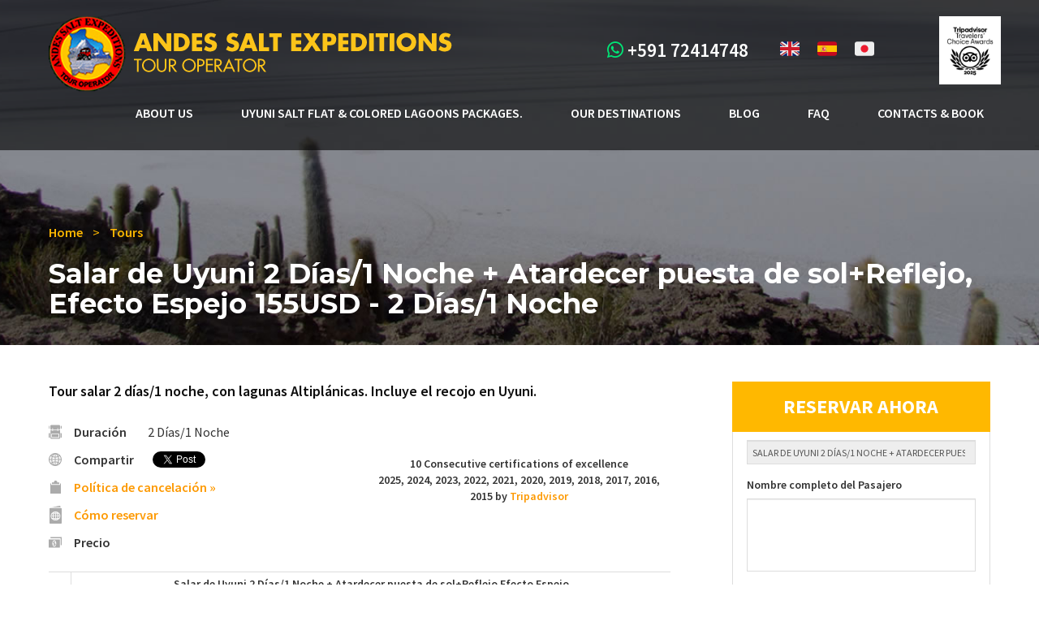

--- FILE ---
content_type: text/html; charset=UTF-8
request_url: https://www.andes-salt-uyuni.com.bo/tour/tour-salar-de-uyuni-2-dias-1-noche/
body_size: 29840
content:
<!DOCTYPE html>
<html lang="es-ES" prefix="og: http://ogp.me/ns#">
    <head>
        <!-- Global dddd site tag (gtag.js) - Google Analytics -->
     	<script async src="https://www.googletagmanager.com/gtag/js?id=UA-111046074-1"></script>
        <script>
          window.dataLayer = window.dataLayer || [];
          function gtag(){dataLayer.push(arguments);}
          gtag('js', new Date());

          gtag('config', 'UA-111046074-1');
        </script>

       
        <meta name="viewport" content="width=device-width, initial-scale=1, user-scalable=no">
        <meta charset="UTF-8">
                
       
        <link rel="icon" type="image/ico" href="/wp-content/uploads/2017/05/favicon.ico">
        <link href="https://fonts.googleapis.com/css?family=Montserrat:100,100i,200,200i,300,300i,400,400i,500,500i,600,600i,700,700i,800,800i,900,900i|Source+Sans+Pro:200,200i,300,300i,400,400i,600,600i,700,700i,900,900i" rel="stylesheet">

<!--<link rel="stylesheet" href="https://cdnjs.cloudflare.com/ajax/libs/font-awesome/5.15.2/css/all.min.css" integrity="sha512-HK5fgLBL+xu6dm/Ii3z4xhlSUyZgTT9tuc/hSrtw6uzJOvgRr2a9jyxxT1ely+B+xFAmJKVSTbpM/CuL7qxO8w==" crossorigin="anonymous" />-->
<!--<link rel="stylesheet" href="https://cdnjs.cloudflare.com/ajax/libs/font-awesome/5.15.2/css/brands.min.css" integrity="sha512-dBL5cY4qTt42J1cfabCHTYR7KMztyd+n4t2GhD6EH/MKWJIIHuEYckJ1nHEpTwIaiDkrjzbc6WyiSkdLP+3INQ==" crossorigin="anonymous" />-->
      <link rel="stylesheet" href="https://cdnjs.cloudflare.com/ajax/libs/font-awesome/6.5.2/css/all.min.css">
      <link rel="stylesheet" href="https://cdnjs.cloudflare.com/ajax/libs/font-awesome/6.5.2/css/brands.min.css">
        <meta name='robots' content='max-image-preview:large' />
	<style>img:is([sizes="auto" i], [sizes^="auto," i]) { contain-intrinsic-size: 3000px 1500px }</style>
	
<!-- This site is optimized with the Yoast SEO Premium plugin v10.0 - https://yoast.com/wordpress/plugins/seo/ -->
<title>Salar de Uyuni 2 Días/1 Noche + Atardecer puesta de sol+Reflejo Efecto Espejo 155USD - Uyuni Salt Flats &amp; Colored Lagoons Tours in Bolivia</title>
<link rel="canonical" href="https://www.andes-salt-uyuni.com.bo/tour/tour-salar-de-uyuni-2-dias-1-noche/" />
<meta property="og:locale" content="es_ES" />
<meta property="og:type" content="article" />
<meta property="og:title" content="Salar de Uyuni 2 Días/1 Noche + Atardecer puesta de sol+Reflejo Efecto Espejo 155USD - Uyuni Salt Flats &amp; Colored Lagoons Tours in Bolivia" />
<meta property="og:description" content="&nbsp;

&nbsp;

&nbsp;" />
<meta property="og:url" content="https://www.andes-salt-uyuni.com.bo/tour/tour-salar-de-uyuni-2-dias-1-noche/" />
<meta property="og:site_name" content="Uyuni Salt Flats &amp; Colored Lagoons Tours in Bolivia" />
<meta property="article:publisher" content="https://www.facebook.com/Saltflatuyuni" />
<meta property="og:image" content="https://www.andes-salt-uyuni.com.bo/wp-content/uploads/2021/03/04.jpg" />
<meta property="og:image:secure_url" content="https://www.andes-salt-uyuni.com.bo/wp-content/uploads/2021/03/04.jpg" />
<meta property="og:image:width" content="1200" />
<meta property="og:image:height" content="675" />
<meta property="og:image:alt" content="uyuni salt flats" />
<meta name="twitter:card" content="summary_large_image" />
<meta name="twitter:description" content="&nbsp;  &nbsp;  &nbsp;" />
<meta name="twitter:title" content="Salar de Uyuni 2 Días/1 Noche + Atardecer puesta de sol+Reflejo Efecto Espejo 155USD - Uyuni Salt Flats &amp; Colored Lagoons Tours in Bolivia" />
<meta name="twitter:image" content="https://www.andes-salt-uyuni.com.bo/wp-content/uploads/2021/03/04.jpg" />
<script type='application/ld+json'>{"@context":"https://schema.org","@type":"Organization","url":"https://www.andes-salt-uyuni.com.bo/","sameAs":["https://www.facebook.com/Saltflatuyuni","https://www.instagram.com/andessaltexpeditions","https://www.linkedin.com/in/braulio-raul-mamani-jancko-14203944/","https://www.youtube.com/channel/UCWV9ETq1CJkVMWnd63eeY5Q"],"@id":"https://www.andes-salt-uyuni.com.bo/#organization","name":"Andes Salt Expeditions Tour Operator","logo":"https://www.andes-salt-uyuni.com.bo/wp-content/uploads/2021/03/logo-sin-fondo-ase-Rodrigo.png"}</script>
<!-- / Yoast SEO Premium plugin. -->

<link rel='dns-prefetch' href='//ajax.googleapis.com' />
<link rel='dns-prefetch' href='//code.jquery.com' />
<link rel='dns-prefetch' href='//www.googletagmanager.com' />
<link rel='dns-prefetch' href='//pagead2.googlesyndication.com' />
<script type="text/javascript">
/* <![CDATA[ */
window._wpemojiSettings = {"baseUrl":"https:\/\/s.w.org\/images\/core\/emoji\/16.0.1\/72x72\/","ext":".png","svgUrl":"https:\/\/s.w.org\/images\/core\/emoji\/16.0.1\/svg\/","svgExt":".svg","source":{"concatemoji":"https:\/\/www.andes-salt-uyuni.com.bo\/wp-includes\/js\/wp-emoji-release.min.js?ver=6.8.3"}};
/*! This file is auto-generated */
!function(s,n){var o,i,e;function c(e){try{var t={supportTests:e,timestamp:(new Date).valueOf()};sessionStorage.setItem(o,JSON.stringify(t))}catch(e){}}function p(e,t,n){e.clearRect(0,0,e.canvas.width,e.canvas.height),e.fillText(t,0,0);var t=new Uint32Array(e.getImageData(0,0,e.canvas.width,e.canvas.height).data),a=(e.clearRect(0,0,e.canvas.width,e.canvas.height),e.fillText(n,0,0),new Uint32Array(e.getImageData(0,0,e.canvas.width,e.canvas.height).data));return t.every(function(e,t){return e===a[t]})}function u(e,t){e.clearRect(0,0,e.canvas.width,e.canvas.height),e.fillText(t,0,0);for(var n=e.getImageData(16,16,1,1),a=0;a<n.data.length;a++)if(0!==n.data[a])return!1;return!0}function f(e,t,n,a){switch(t){case"flag":return n(e,"\ud83c\udff3\ufe0f\u200d\u26a7\ufe0f","\ud83c\udff3\ufe0f\u200b\u26a7\ufe0f")?!1:!n(e,"\ud83c\udde8\ud83c\uddf6","\ud83c\udde8\u200b\ud83c\uddf6")&&!n(e,"\ud83c\udff4\udb40\udc67\udb40\udc62\udb40\udc65\udb40\udc6e\udb40\udc67\udb40\udc7f","\ud83c\udff4\u200b\udb40\udc67\u200b\udb40\udc62\u200b\udb40\udc65\u200b\udb40\udc6e\u200b\udb40\udc67\u200b\udb40\udc7f");case"emoji":return!a(e,"\ud83e\udedf")}return!1}function g(e,t,n,a){var r="undefined"!=typeof WorkerGlobalScope&&self instanceof WorkerGlobalScope?new OffscreenCanvas(300,150):s.createElement("canvas"),o=r.getContext("2d",{willReadFrequently:!0}),i=(o.textBaseline="top",o.font="600 32px Arial",{});return e.forEach(function(e){i[e]=t(o,e,n,a)}),i}function t(e){var t=s.createElement("script");t.src=e,t.defer=!0,s.head.appendChild(t)}"undefined"!=typeof Promise&&(o="wpEmojiSettingsSupports",i=["flag","emoji"],n.supports={everything:!0,everythingExceptFlag:!0},e=new Promise(function(e){s.addEventListener("DOMContentLoaded",e,{once:!0})}),new Promise(function(t){var n=function(){try{var e=JSON.parse(sessionStorage.getItem(o));if("object"==typeof e&&"number"==typeof e.timestamp&&(new Date).valueOf()<e.timestamp+604800&&"object"==typeof e.supportTests)return e.supportTests}catch(e){}return null}();if(!n){if("undefined"!=typeof Worker&&"undefined"!=typeof OffscreenCanvas&&"undefined"!=typeof URL&&URL.createObjectURL&&"undefined"!=typeof Blob)try{var e="postMessage("+g.toString()+"("+[JSON.stringify(i),f.toString(),p.toString(),u.toString()].join(",")+"));",a=new Blob([e],{type:"text/javascript"}),r=new Worker(URL.createObjectURL(a),{name:"wpTestEmojiSupports"});return void(r.onmessage=function(e){c(n=e.data),r.terminate(),t(n)})}catch(e){}c(n=g(i,f,p,u))}t(n)}).then(function(e){for(var t in e)n.supports[t]=e[t],n.supports.everything=n.supports.everything&&n.supports[t],"flag"!==t&&(n.supports.everythingExceptFlag=n.supports.everythingExceptFlag&&n.supports[t]);n.supports.everythingExceptFlag=n.supports.everythingExceptFlag&&!n.supports.flag,n.DOMReady=!1,n.readyCallback=function(){n.DOMReady=!0}}).then(function(){return e}).then(function(){var e;n.supports.everything||(n.readyCallback(),(e=n.source||{}).concatemoji?t(e.concatemoji):e.wpemoji&&e.twemoji&&(t(e.twemoji),t(e.wpemoji)))}))}((window,document),window._wpemojiSettings);
/* ]]> */
</script>
<link rel='stylesheet' id='slider-theme-css' href='https://www.andes-salt-uyuni.com.bo/wp-content/themes/andes-salt-expedition/bower_components/slick-carousel/slick/slick-theme.css?ver=1.0' type='text/css' media='all' />
<link rel='stylesheet' id='slider-css' href='https://www.andes-salt-uyuni.com.bo/wp-content/themes/andes-salt-expedition/bower_components/slick-carousel/slick/slick.css?ver=1.0' type='text/css' media='all' />
<link rel='stylesheet' id='jquery-style-ui-css' href='https://ajax.googleapis.com/ajax/libs/jqueryui/1.8.2/themes/smoothness/jquery-ui.css?ver=1.0' type='text/css' media='all' />
<link rel='stylesheet' id='lity-css' href='https://www.andes-salt-uyuni.com.bo/wp-content/themes/andes-salt-expedition/bower_components/lity/dist/lity.min.css?ver=1.0' type='text/css' media='all' />
<style id='wp-emoji-styles-inline-css' type='text/css'>

	img.wp-smiley, img.emoji {
		display: inline !important;
		border: none !important;
		box-shadow: none !important;
		height: 1em !important;
		width: 1em !important;
		margin: 0 0.07em !important;
		vertical-align: -0.1em !important;
		background: none !important;
		padding: 0 !important;
	}
</style>
<link rel='stylesheet' id='wp-block-library-css' href='https://www.andes-salt-uyuni.com.bo/wp-includes/css/dist/block-library/style.min.css?ver=6.8.3' type='text/css' media='all' />
<style id='classic-theme-styles-inline-css' type='text/css'>
/*! This file is auto-generated */
.wp-block-button__link{color:#fff;background-color:#32373c;border-radius:9999px;box-shadow:none;text-decoration:none;padding:calc(.667em + 2px) calc(1.333em + 2px);font-size:1.125em}.wp-block-file__button{background:#32373c;color:#fff;text-decoration:none}
</style>
<style id='global-styles-inline-css' type='text/css'>
:root{--wp--preset--aspect-ratio--square: 1;--wp--preset--aspect-ratio--4-3: 4/3;--wp--preset--aspect-ratio--3-4: 3/4;--wp--preset--aspect-ratio--3-2: 3/2;--wp--preset--aspect-ratio--2-3: 2/3;--wp--preset--aspect-ratio--16-9: 16/9;--wp--preset--aspect-ratio--9-16: 9/16;--wp--preset--color--black: #000000;--wp--preset--color--cyan-bluish-gray: #abb8c3;--wp--preset--color--white: #ffffff;--wp--preset--color--pale-pink: #f78da7;--wp--preset--color--vivid-red: #cf2e2e;--wp--preset--color--luminous-vivid-orange: #ff6900;--wp--preset--color--luminous-vivid-amber: #fcb900;--wp--preset--color--light-green-cyan: #7bdcb5;--wp--preset--color--vivid-green-cyan: #00d084;--wp--preset--color--pale-cyan-blue: #8ed1fc;--wp--preset--color--vivid-cyan-blue: #0693e3;--wp--preset--color--vivid-purple: #9b51e0;--wp--preset--gradient--vivid-cyan-blue-to-vivid-purple: linear-gradient(135deg,rgba(6,147,227,1) 0%,rgb(155,81,224) 100%);--wp--preset--gradient--light-green-cyan-to-vivid-green-cyan: linear-gradient(135deg,rgb(122,220,180) 0%,rgb(0,208,130) 100%);--wp--preset--gradient--luminous-vivid-amber-to-luminous-vivid-orange: linear-gradient(135deg,rgba(252,185,0,1) 0%,rgba(255,105,0,1) 100%);--wp--preset--gradient--luminous-vivid-orange-to-vivid-red: linear-gradient(135deg,rgba(255,105,0,1) 0%,rgb(207,46,46) 100%);--wp--preset--gradient--very-light-gray-to-cyan-bluish-gray: linear-gradient(135deg,rgb(238,238,238) 0%,rgb(169,184,195) 100%);--wp--preset--gradient--cool-to-warm-spectrum: linear-gradient(135deg,rgb(74,234,220) 0%,rgb(151,120,209) 20%,rgb(207,42,186) 40%,rgb(238,44,130) 60%,rgb(251,105,98) 80%,rgb(254,248,76) 100%);--wp--preset--gradient--blush-light-purple: linear-gradient(135deg,rgb(255,206,236) 0%,rgb(152,150,240) 100%);--wp--preset--gradient--blush-bordeaux: linear-gradient(135deg,rgb(254,205,165) 0%,rgb(254,45,45) 50%,rgb(107,0,62) 100%);--wp--preset--gradient--luminous-dusk: linear-gradient(135deg,rgb(255,203,112) 0%,rgb(199,81,192) 50%,rgb(65,88,208) 100%);--wp--preset--gradient--pale-ocean: linear-gradient(135deg,rgb(255,245,203) 0%,rgb(182,227,212) 50%,rgb(51,167,181) 100%);--wp--preset--gradient--electric-grass: linear-gradient(135deg,rgb(202,248,128) 0%,rgb(113,206,126) 100%);--wp--preset--gradient--midnight: linear-gradient(135deg,rgb(2,3,129) 0%,rgb(40,116,252) 100%);--wp--preset--font-size--small: 13px;--wp--preset--font-size--medium: 20px;--wp--preset--font-size--large: 36px;--wp--preset--font-size--x-large: 42px;--wp--preset--spacing--20: 0.44rem;--wp--preset--spacing--30: 0.67rem;--wp--preset--spacing--40: 1rem;--wp--preset--spacing--50: 1.5rem;--wp--preset--spacing--60: 2.25rem;--wp--preset--spacing--70: 3.38rem;--wp--preset--spacing--80: 5.06rem;--wp--preset--shadow--natural: 6px 6px 9px rgba(0, 0, 0, 0.2);--wp--preset--shadow--deep: 12px 12px 50px rgba(0, 0, 0, 0.4);--wp--preset--shadow--sharp: 6px 6px 0px rgba(0, 0, 0, 0.2);--wp--preset--shadow--outlined: 6px 6px 0px -3px rgba(255, 255, 255, 1), 6px 6px rgba(0, 0, 0, 1);--wp--preset--shadow--crisp: 6px 6px 0px rgba(0, 0, 0, 1);}:where(.is-layout-flex){gap: 0.5em;}:where(.is-layout-grid){gap: 0.5em;}body .is-layout-flex{display: flex;}.is-layout-flex{flex-wrap: wrap;align-items: center;}.is-layout-flex > :is(*, div){margin: 0;}body .is-layout-grid{display: grid;}.is-layout-grid > :is(*, div){margin: 0;}:where(.wp-block-columns.is-layout-flex){gap: 2em;}:where(.wp-block-columns.is-layout-grid){gap: 2em;}:where(.wp-block-post-template.is-layout-flex){gap: 1.25em;}:where(.wp-block-post-template.is-layout-grid){gap: 1.25em;}.has-black-color{color: var(--wp--preset--color--black) !important;}.has-cyan-bluish-gray-color{color: var(--wp--preset--color--cyan-bluish-gray) !important;}.has-white-color{color: var(--wp--preset--color--white) !important;}.has-pale-pink-color{color: var(--wp--preset--color--pale-pink) !important;}.has-vivid-red-color{color: var(--wp--preset--color--vivid-red) !important;}.has-luminous-vivid-orange-color{color: var(--wp--preset--color--luminous-vivid-orange) !important;}.has-luminous-vivid-amber-color{color: var(--wp--preset--color--luminous-vivid-amber) !important;}.has-light-green-cyan-color{color: var(--wp--preset--color--light-green-cyan) !important;}.has-vivid-green-cyan-color{color: var(--wp--preset--color--vivid-green-cyan) !important;}.has-pale-cyan-blue-color{color: var(--wp--preset--color--pale-cyan-blue) !important;}.has-vivid-cyan-blue-color{color: var(--wp--preset--color--vivid-cyan-blue) !important;}.has-vivid-purple-color{color: var(--wp--preset--color--vivid-purple) !important;}.has-black-background-color{background-color: var(--wp--preset--color--black) !important;}.has-cyan-bluish-gray-background-color{background-color: var(--wp--preset--color--cyan-bluish-gray) !important;}.has-white-background-color{background-color: var(--wp--preset--color--white) !important;}.has-pale-pink-background-color{background-color: var(--wp--preset--color--pale-pink) !important;}.has-vivid-red-background-color{background-color: var(--wp--preset--color--vivid-red) !important;}.has-luminous-vivid-orange-background-color{background-color: var(--wp--preset--color--luminous-vivid-orange) !important;}.has-luminous-vivid-amber-background-color{background-color: var(--wp--preset--color--luminous-vivid-amber) !important;}.has-light-green-cyan-background-color{background-color: var(--wp--preset--color--light-green-cyan) !important;}.has-vivid-green-cyan-background-color{background-color: var(--wp--preset--color--vivid-green-cyan) !important;}.has-pale-cyan-blue-background-color{background-color: var(--wp--preset--color--pale-cyan-blue) !important;}.has-vivid-cyan-blue-background-color{background-color: var(--wp--preset--color--vivid-cyan-blue) !important;}.has-vivid-purple-background-color{background-color: var(--wp--preset--color--vivid-purple) !important;}.has-black-border-color{border-color: var(--wp--preset--color--black) !important;}.has-cyan-bluish-gray-border-color{border-color: var(--wp--preset--color--cyan-bluish-gray) !important;}.has-white-border-color{border-color: var(--wp--preset--color--white) !important;}.has-pale-pink-border-color{border-color: var(--wp--preset--color--pale-pink) !important;}.has-vivid-red-border-color{border-color: var(--wp--preset--color--vivid-red) !important;}.has-luminous-vivid-orange-border-color{border-color: var(--wp--preset--color--luminous-vivid-orange) !important;}.has-luminous-vivid-amber-border-color{border-color: var(--wp--preset--color--luminous-vivid-amber) !important;}.has-light-green-cyan-border-color{border-color: var(--wp--preset--color--light-green-cyan) !important;}.has-vivid-green-cyan-border-color{border-color: var(--wp--preset--color--vivid-green-cyan) !important;}.has-pale-cyan-blue-border-color{border-color: var(--wp--preset--color--pale-cyan-blue) !important;}.has-vivid-cyan-blue-border-color{border-color: var(--wp--preset--color--vivid-cyan-blue) !important;}.has-vivid-purple-border-color{border-color: var(--wp--preset--color--vivid-purple) !important;}.has-vivid-cyan-blue-to-vivid-purple-gradient-background{background: var(--wp--preset--gradient--vivid-cyan-blue-to-vivid-purple) !important;}.has-light-green-cyan-to-vivid-green-cyan-gradient-background{background: var(--wp--preset--gradient--light-green-cyan-to-vivid-green-cyan) !important;}.has-luminous-vivid-amber-to-luminous-vivid-orange-gradient-background{background: var(--wp--preset--gradient--luminous-vivid-amber-to-luminous-vivid-orange) !important;}.has-luminous-vivid-orange-to-vivid-red-gradient-background{background: var(--wp--preset--gradient--luminous-vivid-orange-to-vivid-red) !important;}.has-very-light-gray-to-cyan-bluish-gray-gradient-background{background: var(--wp--preset--gradient--very-light-gray-to-cyan-bluish-gray) !important;}.has-cool-to-warm-spectrum-gradient-background{background: var(--wp--preset--gradient--cool-to-warm-spectrum) !important;}.has-blush-light-purple-gradient-background{background: var(--wp--preset--gradient--blush-light-purple) !important;}.has-blush-bordeaux-gradient-background{background: var(--wp--preset--gradient--blush-bordeaux) !important;}.has-luminous-dusk-gradient-background{background: var(--wp--preset--gradient--luminous-dusk) !important;}.has-pale-ocean-gradient-background{background: var(--wp--preset--gradient--pale-ocean) !important;}.has-electric-grass-gradient-background{background: var(--wp--preset--gradient--electric-grass) !important;}.has-midnight-gradient-background{background: var(--wp--preset--gradient--midnight) !important;}.has-small-font-size{font-size: var(--wp--preset--font-size--small) !important;}.has-medium-font-size{font-size: var(--wp--preset--font-size--medium) !important;}.has-large-font-size{font-size: var(--wp--preset--font-size--large) !important;}.has-x-large-font-size{font-size: var(--wp--preset--font-size--x-large) !important;}
:where(.wp-block-post-template.is-layout-flex){gap: 1.25em;}:where(.wp-block-post-template.is-layout-grid){gap: 1.25em;}
:where(.wp-block-columns.is-layout-flex){gap: 2em;}:where(.wp-block-columns.is-layout-grid){gap: 2em;}
:root :where(.wp-block-pullquote){font-size: 1.5em;line-height: 1.6;}
</style>
<style id='responsive-menu-inline-css' type='text/css'>
/** This file is major component of this plugin so please don't try to edit here. */
#rmp_menu_trigger-12469 {
  width: 40px;
  height: 38px;
  position: absolute;
  top: 40px;
  border-radius: 5px;
  display: none;
  text-decoration: none;
  right: 4%;
  background: #000000;
  transition: transform 0.5s, background-color 0.5s;
}
#rmp_menu_trigger-12469:hover, #rmp_menu_trigger-12469:focus {
  background: #000000;
  text-decoration: unset;
}
#rmp_menu_trigger-12469.is-active {
  background: #000000;
}
#rmp_menu_trigger-12469 .rmp-trigger-box {
  width: 26px;
  color: #ffb800;
}
#rmp_menu_trigger-12469 .rmp-trigger-icon-active, #rmp_menu_trigger-12469 .rmp-trigger-text-open {
  display: none;
}
#rmp_menu_trigger-12469.is-active .rmp-trigger-icon-active, #rmp_menu_trigger-12469.is-active .rmp-trigger-text-open {
  display: inline;
}
#rmp_menu_trigger-12469.is-active .rmp-trigger-icon-inactive, #rmp_menu_trigger-12469.is-active .rmp-trigger-text {
  display: none;
}
#rmp_menu_trigger-12469 .rmp-trigger-label {
  color: #ffb800;
  pointer-events: none;
  line-height: 13px;
  font-family: inherit;
  font-size: 14px;
  display: inline;
  text-transform: inherit;
}
#rmp_menu_trigger-12469 .rmp-trigger-label.rmp-trigger-label-top {
  display: block;
  margin-bottom: 12px;
}
#rmp_menu_trigger-12469 .rmp-trigger-label.rmp-trigger-label-bottom {
  display: block;
  margin-top: 12px;
}
#rmp_menu_trigger-12469 .responsive-menu-pro-inner {
  display: block;
}
#rmp_menu_trigger-12469 .responsive-menu-pro-inner, #rmp_menu_trigger-12469 .responsive-menu-pro-inner::before, #rmp_menu_trigger-12469 .responsive-menu-pro-inner::after {
  width: 26px;
  height: 3px;
  background-color: #ffffff;
  border-radius: 4px;
  position: absolute;
}
#rmp_menu_trigger-12469.is-active .responsive-menu-pro-inner, #rmp_menu_trigger-12469.is-active .responsive-menu-pro-inner::before, #rmp_menu_trigger-12469.is-active .responsive-menu-pro-inner::after {
  background-color: #ffffff;
}
#rmp_menu_trigger-12469:hover .responsive-menu-pro-inner, #rmp_menu_trigger-12469:hover .responsive-menu-pro-inner::before, #rmp_menu_trigger-12469:hover .responsive-menu-pro-inner::after {
  background-color: #ffffff;
}
/* Hamburger menu styling */
@media screen and (max-width: 991px) {
  /** Menu Title Style */
  /** Menu Additional Content Style */
  #rmp_menu_trigger-12469 {
    display: block;
  }
  #rmp-container-12469 {
    position: fixed;
    top: 0;
    margin: 0;
    transition: transform 0.5s;
    overflow: auto;
    display: block;
    width: 70%;
    background-color: #212121;
    background-image: url("");
    height: 100%;
    left: 0;
    padding-top: 0px;
    padding-left: 0px;
    padding-bottom: 0px;
    padding-right: 0px;
  }
  #rmp-menu-wrap-12469 {
    padding-top: 0px;
    padding-left: 0px;
    padding-bottom: 0px;
    padding-right: 0px;
    background-color: #212121;
  }
  #rmp-menu-wrap-12469 .rmp-menu, #rmp-menu-wrap-12469 .rmp-submenu {
    width: 100%;
    box-sizing: border-box;
    margin: 0;
    padding: 0;
  }
  #rmp-menu-wrap-12469 .rmp-submenu-depth-1 .rmp-menu-item-link {
    padding-left: 10%;
  }
  #rmp-menu-wrap-12469 .rmp-submenu-depth-2 .rmp-menu-item-link {
    padding-left: 15%;
  }
  #rmp-menu-wrap-12469 .rmp-submenu-depth-3 .rmp-menu-item-link {
    padding-left: 20%;
  }
  #rmp-menu-wrap-12469 .rmp-submenu-depth-4 .rmp-menu-item-link {
    padding-left: 25%;
  }
  #rmp-menu-wrap-12469 .rmp-submenu.rmp-submenu-open {
    display: block;
  }
  #rmp-menu-wrap-12469 .rmp-menu-item {
    width: 100%;
    list-style: none;
    margin: 0;
  }
  #rmp-menu-wrap-12469 .rmp-menu-item-link {
    height: 40px;
    line-height: 40px;
    font-size: 13px;
    border-bottom: 1px solid #212121;
    font-family: inherit;
    color: #ffffff;
    text-align: left;
    background-color: #212121;
    font-weight: normal;
    letter-spacing: 0px;
    display: block;
    width: 100%;
    text-decoration: none;
    position: relative;
    overflow: hidden;
    transition: background-color 0.5s, border-color 0.5s, 0.5s;
    padding: 0 5%;
    padding-right: 50px;
  }
  #rmp-menu-wrap-12469 .rmp-menu-item-link:after, #rmp-menu-wrap-12469 .rmp-menu-item-link:before {
    display: none;
  }
  #rmp-menu-wrap-12469 .rmp-menu-item-link:hover {
    color: #ffffff;
    border-color: #212121;
    background-color: #3f3f3f;
  }
  #rmp-menu-wrap-12469 .rmp-menu-item-link:focus {
    outline: none;
    border-color: unset;
    box-shadow: unset;
  }
  #rmp-menu-wrap-12469 .rmp-menu-item-link .rmp-font-icon {
    height: 40px;
    line-height: 40px;
    margin-right: 10px;
    font-size: 13px;
  }
  #rmp-menu-wrap-12469 .rmp-menu-current-item .rmp-menu-item-link {
    color: #ffffff;
    border-color: #212121;
    background-color: #212121;
  }
  #rmp-menu-wrap-12469 .rmp-menu-current-item .rmp-menu-item-link:hover {
    color: #ffffff;
    border-color: #3f3f3f;
    background-color: #3f3f3f;
  }
  #rmp-menu-wrap-12469 .rmp-menu-subarrow {
    position: absolute;
    top: 0;
    bottom: 0;
    text-align: center;
    overflow: hidden;
    background-size: cover;
    overflow: hidden;
    right: 0;
    border-left-style: solid;
    border-left-color: #212121;
    border-left-width: 1px;
    height: 40px;
    width: 40px;
    color: #ffffff;
    background-color: #212121;
  }
  #rmp-menu-wrap-12469 .rmp-menu-subarrow:hover {
    color: #ffffff;
    border-color: #3f3f3f;
    background-color: #3f3f3f;
  }
  #rmp-menu-wrap-12469 .rmp-menu-subarrow .rmp-font-icon {
    margin-right: unset;
  }
  #rmp-menu-wrap-12469 .rmp-menu-subarrow * {
    vertical-align: middle;
    line-height: 40px;
  }
  #rmp-menu-wrap-12469 .rmp-menu-subarrow-active {
    display: block;
    background-size: cover;
    color: #ffffff;
    border-color: #212121;
    background-color: #212121;
  }
  #rmp-menu-wrap-12469 .rmp-menu-subarrow-active:hover {
    color: #ffffff;
    border-color: #3f3f3f;
    background-color: #3f3f3f;
  }
  #rmp-menu-wrap-12469 .rmp-submenu {
    display: none;
  }
  #rmp-menu-wrap-12469 .rmp-submenu .rmp-menu-item-link {
    height: 40px;
    line-height: 40px;
    letter-spacing: 0px;
    font-size: 13px;
    border-bottom: 1px solid #212121;
    font-family: inherit;
    font-weight: normal;
    color: #ffffff;
    text-align: left;
    background-color: #212121;
  }
  #rmp-menu-wrap-12469 .rmp-submenu .rmp-menu-item-link:hover {
    color: #ffffff;
    border-color: #212121;
    background-color: #3f3f3f;
  }
  #rmp-menu-wrap-12469 .rmp-submenu .rmp-menu-current-item .rmp-menu-item-link {
    color: #ffffff;
    border-color: #212121;
    background-color: #212121;
  }
  #rmp-menu-wrap-12469 .rmp-submenu .rmp-menu-current-item .rmp-menu-item-link:hover {
    color: #ffffff;
    border-color: #3f3f3f;
    background-color: #3f3f3f;
  }
  #rmp-menu-wrap-12469 .rmp-submenu .rmp-menu-subarrow {
    right: 0;
    border-right: unset;
    border-left-style: solid;
    border-left-color: #212121;
    border-left-width: 1px;
    height: 40px;
    line-height: 40px;
    width: 40px;
    color: #ffffff;
    background-color: #212121;
  }
  #rmp-menu-wrap-12469 .rmp-submenu .rmp-menu-subarrow:hover {
    color: #ffffff;
    border-color: #3f3f3f;
    background-color: #3f3f3f;
  }
  #rmp-menu-wrap-12469 .rmp-submenu .rmp-menu-subarrow-active {
    color: #ffffff;
    border-color: #212121;
    background-color: #212121;
  }
  #rmp-menu-wrap-12469 .rmp-submenu .rmp-menu-subarrow-active:hover {
    color: #ffffff;
    border-color: #3f3f3f;
    background-color: #3f3f3f;
  }
  #rmp-menu-wrap-12469 .rmp-menu-item-description {
    margin: 0;
    padding: 5px 5%;
    opacity: 0.8;
    color: #ffffff;
  }
  #rmp-search-box-12469 {
    display: block;
    padding-top: 0px;
    padding-left: 5%;
    padding-bottom: 0px;
    padding-right: 5%;
  }
  #rmp-search-box-12469 .rmp-search-form {
    margin: 0;
  }
  #rmp-search-box-12469 .rmp-search-box {
    background: #ffffff;
    border: 1px solid #dadada;
    color: #333333;
    width: 100%;
    padding: 0 5%;
    border-radius: 30px;
    height: 45px;
    -webkit-appearance: none;
  }
  #rmp-search-box-12469 .rmp-search-box::placeholder {
    color: #c7c7cd;
  }
  #rmp-search-box-12469 .rmp-search-box:focus {
    background-color: #ffffff;
    outline: 2px solid #dadada;
    color: #333333;
  }
  #rmp-menu-title-12469 {
    background-color: #212121;
    color: #ffffff;
    text-align: left;
    font-size: 13px;
    padding-top: 10%;
    padding-left: 5%;
    padding-bottom: 0%;
    padding-right: 5%;
    font-weight: 400;
    transition: background-color 0.5s, border-color 0.5s, color 0.5s;
  }
  #rmp-menu-title-12469:hover {
    background-color: #212121;
    color: #ffffff;
  }
  #rmp-menu-title-12469 > a {
    color: #ffffff;
    width: 100%;
    background-color: unset;
    text-decoration: none;
  }
  #rmp-menu-title-12469 > a:hover {
    color: #ffffff;
  }
  #rmp-menu-title-12469 .rmp-font-icon {
    font-size: 13px;
  }
  #rmp-menu-additional-content-12469 {
    padding-top: 0px;
    padding-left: 5%;
    padding-bottom: 0px;
    padding-right: 5%;
    color: #ffffff;
    text-align: center;
    font-size: 16px;
  }
}
/**
This file contents common styling of menus.
*/
.rmp-container {
  display: none;
  visibility: visible;
  padding: 0px 0px 0px 0px;
  z-index: 99998;
  transition: all 0.3s;
  /** Scrolling bar in menu setting box **/
}
.rmp-container.rmp-fade-top, .rmp-container.rmp-fade-left, .rmp-container.rmp-fade-right, .rmp-container.rmp-fade-bottom {
  display: none;
}
.rmp-container.rmp-slide-left, .rmp-container.rmp-push-left {
  transform: translateX(-100%);
  -ms-transform: translateX(-100%);
  -webkit-transform: translateX(-100%);
  -moz-transform: translateX(-100%);
}
.rmp-container.rmp-slide-left.rmp-menu-open, .rmp-container.rmp-push-left.rmp-menu-open {
  transform: translateX(0);
  -ms-transform: translateX(0);
  -webkit-transform: translateX(0);
  -moz-transform: translateX(0);
}
.rmp-container.rmp-slide-right, .rmp-container.rmp-push-right {
  transform: translateX(100%);
  -ms-transform: translateX(100%);
  -webkit-transform: translateX(100%);
  -moz-transform: translateX(100%);
}
.rmp-container.rmp-slide-right.rmp-menu-open, .rmp-container.rmp-push-right.rmp-menu-open {
  transform: translateX(0);
  -ms-transform: translateX(0);
  -webkit-transform: translateX(0);
  -moz-transform: translateX(0);
}
.rmp-container.rmp-slide-top, .rmp-container.rmp-push-top {
  transform: translateY(-100%);
  -ms-transform: translateY(-100%);
  -webkit-transform: translateY(-100%);
  -moz-transform: translateY(-100%);
}
.rmp-container.rmp-slide-top.rmp-menu-open, .rmp-container.rmp-push-top.rmp-menu-open {
  transform: translateY(0);
  -ms-transform: translateY(0);
  -webkit-transform: translateY(0);
  -moz-transform: translateY(0);
}
.rmp-container.rmp-slide-bottom, .rmp-container.rmp-push-bottom {
  transform: translateY(100%);
  -ms-transform: translateY(100%);
  -webkit-transform: translateY(100%);
  -moz-transform: translateY(100%);
}
.rmp-container.rmp-slide-bottom.rmp-menu-open, .rmp-container.rmp-push-bottom.rmp-menu-open {
  transform: translateX(0);
  -ms-transform: translateX(0);
  -webkit-transform: translateX(0);
  -moz-transform: translateX(0);
}
.rmp-container::-webkit-scrollbar {
  width: 0px;
}
.rmp-container ::-webkit-scrollbar-track {
  box-shadow: inset 0 0 5px transparent;
}
.rmp-container ::-webkit-scrollbar-thumb {
  background: transparent;
}
.rmp-container ::-webkit-scrollbar-thumb:hover {
  background: transparent;
}
.rmp-container .rmp-menu-wrap .rmp-menu {
  transition: none;
  border-radius: 0;
  box-shadow: none;
  background: none;
  border: 0;
  bottom: auto;
  box-sizing: border-box;
  clip: auto;
  color: #666;
  display: block;
  float: none;
  font-family: inherit;
  font-size: 14px;
  height: auto;
  left: auto;
  line-height: 1.7;
  list-style-type: none;
  margin: 0;
  min-height: auto;
  max-height: none;
  opacity: 1;
  outline: none;
  overflow: visible;
  padding: 0;
  position: relative;
  pointer-events: auto;
  right: auto;
  text-align: left;
  text-decoration: none;
  text-indent: 0;
  text-transform: none;
  transform: none;
  top: auto;
  visibility: inherit;
  width: auto;
  word-wrap: break-word;
  white-space: normal;
}
.rmp-container .rmp-menu-additional-content {
  display: block;
  word-break: break-word;
}
.rmp-container .rmp-menu-title {
  display: flex;
  flex-direction: column;
}
.rmp-container .rmp-menu-title .rmp-menu-title-image {
  max-width: 100%;
  margin-bottom: 15px;
  display: block;
  margin: auto;
  margin-bottom: 15px;
}
button.rmp_menu_trigger {
  z-index: 999999;
  overflow: hidden;
  outline: none;
  border: 0;
  display: none;
  margin: 0;
  transition: transform 0.5s, background-color 0.5s;
  padding: 0;
}
button.rmp_menu_trigger .responsive-menu-pro-inner::before, button.rmp_menu_trigger .responsive-menu-pro-inner::after {
  content: "";
  display: block;
}
button.rmp_menu_trigger .responsive-menu-pro-inner::before {
  top: 10px;
}
button.rmp_menu_trigger .responsive-menu-pro-inner::after {
  bottom: 10px;
}
button.rmp_menu_trigger .rmp-trigger-box {
  width: 40px;
  display: inline-block;
  position: relative;
  pointer-events: none;
  vertical-align: super;
}
/*  Menu Trigger Boring Animation */
.rmp-menu-trigger-boring .responsive-menu-pro-inner {
  transition-property: none;
}
.rmp-menu-trigger-boring .responsive-menu-pro-inner::after, .rmp-menu-trigger-boring .responsive-menu-pro-inner::before {
  transition-property: none;
}
.rmp-menu-trigger-boring.is-active .responsive-menu-pro-inner {
  transform: rotate(45deg);
}
.rmp-menu-trigger-boring.is-active .responsive-menu-pro-inner:before {
  top: 0;
  opacity: 0;
}
.rmp-menu-trigger-boring.is-active .responsive-menu-pro-inner:after {
  bottom: 0;
  transform: rotate(-90deg);
}

</style>
<link rel='stylesheet' id='dashicons-css' href='https://www.andes-salt-uyuni.com.bo/wp-includes/css/dashicons.min.css?ver=6.8.3' type='text/css' media='all' />
<link rel='stylesheet' id='woocommerce-layout-css' href='https://www.andes-salt-uyuni.com.bo/wp-content/plugins/woocommerce/assets/css/woocommerce-layout.css?ver=10.3.4' type='text/css' media='all' />
<link rel='stylesheet' id='woocommerce-smallscreen-css' href='https://www.andes-salt-uyuni.com.bo/wp-content/plugins/woocommerce/assets/css/woocommerce-smallscreen.css?ver=10.3.4' type='text/css' media='only screen and (max-width: 768px)' />
<link rel='stylesheet' id='woocommerce-general-css' href='https://www.andes-salt-uyuni.com.bo/wp-content/plugins/woocommerce/assets/css/woocommerce.css?ver=10.3.4' type='text/css' media='all' />
<style id='woocommerce-inline-inline-css' type='text/css'>
.woocommerce form .form-row .required { visibility: visible; }
</style>
<link rel='stylesheet' id='brands-styles-css' href='https://www.andes-salt-uyuni.com.bo/wp-content/plugins/woocommerce/assets/css/brands.css?ver=10.3.4' type='text/css' media='all' />
<link rel='stylesheet' id='csstheme-css' href='https://www.andes-salt-uyuni.com.bo/wp-content/themes/andes-salt-expedition/style.css?ver=20260120132533' type='text/css' media='' />
<link rel='stylesheet' id='csstheme-sass-css' href='https://www.andes-salt-uyuni.com.bo/wp-content/themes/andes-salt-expedition/css/style.css?ver=20260120132533' type='text/css' media='' />
<link rel='stylesheet' id='jquery-ui-css' href='https://code.jquery.com/ui/1.11.2/themes/smoothness/jquery-ui.css?ver=6.8.3' type='text/css' media='all' />
<script type="text/javascript" src="https://www.andes-salt-uyuni.com.bo/wp-includes/js/jquery/jquery.min.js?ver=3.7.1" id="jquery-core-js"></script>
<script type="text/javascript" src="https://www.andes-salt-uyuni.com.bo/wp-includes/js/jquery/jquery-migrate.min.js?ver=3.4.1" id="jquery-migrate-js"></script>
<script type="text/javascript" id="rmp_menu_scripts-js-extra">
/* <![CDATA[ */
var rmp_menu = {"ajaxURL":"https:\/\/www.andes-salt-uyuni.com.bo\/wp-admin\/admin-ajax.php","wp_nonce":"30a871f9a7","menu":[{"menu_theme":null,"theme_type":"default","theme_location_menu":"","submenu_submenu_arrow_width":"40","submenu_submenu_arrow_width_unit":"px","submenu_submenu_arrow_height":"40","submenu_submenu_arrow_height_unit":"px","submenu_arrow_position":"right","submenu_sub_arrow_background_colour":"#212121","submenu_sub_arrow_background_hover_colour":"#3f3f3f","submenu_sub_arrow_background_colour_active":"#212121","submenu_sub_arrow_background_hover_colour_active":"#3f3f3f","submenu_sub_arrow_border_width":"1","submenu_sub_arrow_border_width_unit":"px","submenu_sub_arrow_border_colour":"#212121","submenu_sub_arrow_border_hover_colour":"#3f3f3f","submenu_sub_arrow_border_colour_active":"#212121","submenu_sub_arrow_border_hover_colour_active":"#3f3f3f","submenu_sub_arrow_shape_colour":"#ffffff","submenu_sub_arrow_shape_hover_colour":"#ffffff","submenu_sub_arrow_shape_colour_active":"#ffffff","submenu_sub_arrow_shape_hover_colour_active":"#ffffff","use_header_bar":"off","header_bar_items_order":"{\"logo\":\"on\",\"title\":\"on\",\"search\":\"on\",\"html content\":\"on\"}","header_bar_title":"","header_bar_html_content":"","header_bar_logo":"","header_bar_logo_link":"","header_bar_logo_width":"","header_bar_logo_width_unit":"%","header_bar_logo_height":"","header_bar_logo_height_unit":"px","header_bar_height":"80","header_bar_height_unit":"px","header_bar_padding":{"top":"0px","right":"5%","bottom":"0px","left":"5%"},"header_bar_font":"","header_bar_font_size":"14","header_bar_font_size_unit":"px","header_bar_text_color":"#ffffff","header_bar_background_color":"#ffffff","header_bar_breakpoint":"800","header_bar_position_type":"fixed","header_bar_adjust_page":null,"header_bar_scroll_enable":"off","header_bar_scroll_background_color":"#36bdf6","mobile_breakpoint":"600","tablet_breakpoint":"991","transition_speed":"0.5","sub_menu_speed":"0.2","show_menu_on_page_load":"","menu_disable_scrolling":"off","menu_overlay":"off","menu_overlay_colour":"rgba(0, 0, 0, 0.7)","desktop_menu_width":"","desktop_menu_width_unit":"%","desktop_menu_positioning":"fixed","desktop_menu_side":"","desktop_menu_to_hide":"","use_current_theme_location":"off","mega_menu":{"225":"off","227":"off","229":"off","228":"off","226":"off"},"desktop_submenu_open_animation":"fade","desktop_submenu_open_animation_speed":"100ms","desktop_submenu_open_on_click":"","desktop_menu_hide_and_show":"","menu_name":"Default Menu","menu_to_use":"menu-principal","different_menu_for_mobile":"off","menu_to_use_in_mobile":"main-menu","use_mobile_menu":"on","use_tablet_menu":"on","use_desktop_menu":"","menu_display_on":"all-pages","menu_to_hide":"","submenu_descriptions_on":"","custom_walker":"","menu_background_colour":"#212121","menu_depth":"5","smooth_scroll_on":"off","smooth_scroll_speed":"500","menu_font_icons":[],"menu_links_height":"40","menu_links_height_unit":"px","menu_links_line_height":"40","menu_links_line_height_unit":"px","menu_depth_0":"5","menu_depth_0_unit":"%","menu_font_size":"13","menu_font_size_unit":"px","menu_font":"","menu_font_weight":"normal","menu_text_alignment":"left","menu_text_letter_spacing":"","menu_word_wrap":"off","menu_link_colour":"#ffffff","menu_link_hover_colour":"#ffffff","menu_current_link_colour":"#ffffff","menu_current_link_hover_colour":"#ffffff","menu_item_background_colour":"#212121","menu_item_background_hover_colour":"#3f3f3f","menu_current_item_background_colour":"#212121","menu_current_item_background_hover_colour":"#3f3f3f","menu_border_width":"1","menu_border_width_unit":"px","menu_item_border_colour":"#212121","menu_item_border_colour_hover":"#212121","menu_current_item_border_colour":"#212121","menu_current_item_border_hover_colour":"#3f3f3f","submenu_links_height":"40","submenu_links_height_unit":"px","submenu_links_line_height":"40","submenu_links_line_height_unit":"px","menu_depth_side":"left","menu_depth_1":"10","menu_depth_1_unit":"%","menu_depth_2":"15","menu_depth_2_unit":"%","menu_depth_3":"20","menu_depth_3_unit":"%","menu_depth_4":"25","menu_depth_4_unit":"%","submenu_item_background_colour":"#212121","submenu_item_background_hover_colour":"#3f3f3f","submenu_current_item_background_colour":"#212121","submenu_current_item_background_hover_colour":"#3f3f3f","submenu_border_width":"1","submenu_border_width_unit":"px","submenu_item_border_colour":"#212121","submenu_item_border_colour_hover":"#212121","submenu_current_item_border_colour":"#212121","submenu_current_item_border_hover_colour":"#3f3f3f","submenu_font_size":"13","submenu_font_size_unit":"px","submenu_font":"","submenu_font_weight":"normal","submenu_text_letter_spacing":"","submenu_text_alignment":"left","submenu_link_colour":"#ffffff","submenu_link_hover_colour":"#ffffff","submenu_current_link_colour":"#ffffff","submenu_current_link_hover_colour":"#ffffff","inactive_arrow_shape":"\u25bc","active_arrow_shape":"\u25b2","inactive_arrow_font_icon":"","active_arrow_font_icon":"","inactive_arrow_image":"","active_arrow_image":"","submenu_arrow_width":"40","submenu_arrow_width_unit":"px","submenu_arrow_height":"40","submenu_arrow_height_unit":"px","arrow_position":"right","menu_sub_arrow_shape_colour":"#ffffff","menu_sub_arrow_shape_hover_colour":"#ffffff","menu_sub_arrow_shape_colour_active":"#ffffff","menu_sub_arrow_shape_hover_colour_active":"#ffffff","menu_sub_arrow_border_width":"1","menu_sub_arrow_border_width_unit":"px","menu_sub_arrow_border_colour":"#212121","menu_sub_arrow_border_hover_colour":"#3f3f3f","menu_sub_arrow_border_colour_active":"#212121","menu_sub_arrow_border_hover_colour_active":"#3f3f3f","menu_sub_arrow_background_colour":"#212121","menu_sub_arrow_background_hover_colour":"#3f3f3f","menu_sub_arrow_background_colour_active":"#212121","menu_sub_arrow_background_hover_colour_active":"#3f3f3f","fade_submenus":"off","fade_submenus_side":"left","fade_submenus_delay":"100","fade_submenus_speed":"500","use_slide_effect":"off","slide_effect_back_to_text":"Back","accordion_animation":"off","auto_expand_all_submenus":"off","auto_expand_current_submenus":"off","menu_item_click_to_trigger_submenu":"off","button_width":"40","button_width_unit":"px","button_height":"38","button_height_unit":"px","button_background_colour":"#000000","button_background_colour_hover":"#000000","button_background_colour_active":"#000000","toggle_button_border_radius":"5","button_transparent_background":"off","button_left_or_right":"right","button_position_type":"absolute","button_distance_from_side":"4","button_distance_from_side_unit":"%","button_top":"40","button_top_unit":"px","button_push_with_animation":"off","button_click_animation":"boring","button_line_margin":"6","button_line_margin_unit":"px","button_line_width":"26","button_line_width_unit":"px","button_line_height":"3","button_line_height_unit":"px","button_line_colour":"#ffffff","button_line_colour_hover":"#ffffff","button_line_colour_active":"#ffffff","button_font_icon":"","button_font_icon_when_clicked":"","button_image":"","button_image_when_clicked":"","button_title":"","button_title_open":"","button_title_position":"left","button_font":"","button_font_size":"14","button_font_size_unit":"px","button_title_line_height":"13","button_title_line_height_unit":"px","button_text_colour":"#ffb800","button_trigger_type_click":"on","button_trigger_type_hover":"off","button_click_trigger":"#responsive-menu-button","items_order":{"title":"on","menu":"on","search":"","additional content":""},"menu_title":"","menu_title_link":"","menu_title_link_location":"_self","menu_title_image":"","menu_title_font_icon":"","menu_title_section_padding":{"top":"10%","right":"5%","bottom":"0%","left":"5%"},"menu_title_background_colour":"#212121","menu_title_background_hover_colour":"#212121","menu_title_font_size":"13","menu_title_font_size_unit":"px","menu_title_alignment":"left","menu_title_font_weight":"400","menu_title_font_family":"","menu_title_colour":"#ffffff","menu_title_hover_colour":"#ffffff","menu_title_image_width":"","menu_title_image_width_unit":"%","menu_title_image_height":"","menu_title_image_height_unit":"px","menu_additional_content":"","menu_additional_section_padding":{"left":"5%","top":"0px","right":"5%","bottom":"0px"},"menu_additional_content_font_size":"16","menu_additional_content_font_size_unit":"px","menu_additional_content_alignment":"center","menu_additional_content_colour":"#ffffff","menu_search_box_text":"Search","menu_search_section_padding":{"left":"5%","top":"0px","right":"5%","bottom":"0px"},"menu_search_box_height":"45","menu_search_box_height_unit":"px","menu_search_box_border_radius":"30","menu_search_box_text_colour":"#333333","menu_search_box_background_colour":"#ffffff","menu_search_box_placeholder_colour":"#c7c7cd","menu_search_box_border_colour":"#dadada","menu_section_padding":{"top":"0px","right":"0px","bottom":"0px","left":"0px"},"menu_width":"70","menu_width_unit":"%","menu_maximum_width":"","menu_maximum_width_unit":"px","menu_minimum_width":"","menu_minimum_width_unit":"px","menu_auto_height":"off","menu_container_padding":{"top":"0px","right":"0px","bottom":"0px","left":"0px"},"menu_container_background_colour":"#212121","menu_background_image":"","animation_type":"slide","menu_appear_from":"left","animation_speed":"0.5","page_wrapper":"","menu_close_on_body_click":"off","menu_close_on_scroll":"off","menu_close_on_link_click":"off","enable_touch_gestures":"","active_arrow_font_icon_type":"font-awesome","active_arrow_image_alt":"","admin_theme":"light","breakpoint":"991","button_font_icon_type":"font-awesome","button_font_icon_when_clicked_type":"font-awesome","button_image_alt":"","button_image_alt_when_clicked":"","button_trigger_type":"click","custom_css":"","desktop_menu_options":"{\"11\":{\"type\":\"standard\",\"width\":\"auto\",\"parent_background_colour\":\"\",\"parent_background_image\":\"\"},\"45\":{\"type\":\"standard\",\"width\":\"auto\",\"parent_background_colour\":\"\",\"parent_background_image\":\"\"},\"116\":{\"type\":\"standard\",\"width\":\"auto\",\"parent_background_colour\":\"\",\"parent_background_image\":\"\"},\"112\":{\"type\":\"standard\",\"width\":\"auto\",\"parent_background_colour\":\"\",\"parent_background_image\":\"\"},\"113\":{\"type\":\"standard\",\"width\":\"auto\",\"parent_background_colour\":\"\",\"parent_background_image\":\"\"},\"115\":{\"type\":\"standard\",\"width\":\"auto\",\"parent_background_colour\":\"\",\"parent_background_image\":\"\"},\"42\":{\"type\":\"standard\",\"width\":\"auto\",\"parent_background_colour\":\"\",\"parent_background_image\":\"\"}}","excluded_pages":null,"external_files":"off","header_bar_logo_alt":"","hide_on_desktop":"off","hide_on_mobile":"off","inactive_arrow_font_icon_type":"font-awesome","inactive_arrow_image_alt":"","keyboard_shortcut_close_menu":"27,37","keyboard_shortcut_open_menu":"32,39","menu_adjust_for_wp_admin_bar":"off","menu_depth_5":"30","menu_depth_5_unit":"%","menu_title_font_icon_type":"font-awesome","menu_title_image_alt":"","minify_scripts":"off","mobile_only":"off","remove_bootstrap":"","remove_fontawesome":"","scripts_in_footer":"off","shortcode":"off","single_menu_font":"","single_menu_font_size":"14","single_menu_font_size_unit":"px","single_menu_height":"80","single_menu_height_unit":"px","single_menu_item_background_colour":"#ffffff","single_menu_item_background_colour_hover":"#ffffff","single_menu_item_link_colour":"#ffffff","single_menu_item_link_colour_hover":"#ffffff","single_menu_item_submenu_background_colour":"#ffffff","single_menu_item_submenu_background_colour_hover":"#ffffff","single_menu_item_submenu_link_colour":"#ffffff","single_menu_item_submenu_link_colour_hover":"#ffffff","single_menu_line_height":"80","single_menu_line_height_unit":"px","single_menu_submenu_font":"","single_menu_submenu_font_size":"12","single_menu_submenu_font_size_unit":"px","single_menu_submenu_height":"40","single_menu_submenu_height_unit":"auto","single_menu_submenu_line_height":"40","single_menu_submenu_line_height_unit":"px","menu_title_padding":{"left":"5%","top":"0px","right":"5%","bottom":"0px"},"menu_id":12469,"active_toggle_contents":"\u25b2","inactive_toggle_contents":"\u25bc"}]};
/* ]]> */
</script>
<script type="text/javascript" src="https://www.andes-salt-uyuni.com.bo/wp-content/plugins/responsive-menu/v4.0.0/assets/js/rmp-menu.js?ver=4.3.1" id="rmp_menu_scripts-js"></script>
<script type="text/javascript" src="https://www.andes-salt-uyuni.com.bo/wp-content/plugins/woocommerce/assets/js/jquery-blockui/jquery.blockUI.min.js?ver=2.7.0-wc.10.3.4" id="wc-jquery-blockui-js" defer="defer" data-wp-strategy="defer"></script>
<script type="text/javascript" id="wc-add-to-cart-js-extra">
/* <![CDATA[ */
var wc_add_to_cart_params = {"ajax_url":"\/wp-admin\/admin-ajax.php","wc_ajax_url":"\/?wc-ajax=%%endpoint%%","i18n_view_cart":"View cart","cart_url":"https:\/\/www.andes-salt-uyuni.com.bo\/cart\/","is_cart":"","cart_redirect_after_add":"no"};
/* ]]> */
</script>
<script type="text/javascript" src="https://www.andes-salt-uyuni.com.bo/wp-content/plugins/woocommerce/assets/js/frontend/add-to-cart.min.js?ver=10.3.4" id="wc-add-to-cart-js" defer="defer" data-wp-strategy="defer"></script>
<script type="text/javascript" id="wc-single-product-js-extra">
/* <![CDATA[ */
var wc_single_product_params = {"i18n_required_rating_text":"Please select a rating","i18n_rating_options":["1 of 5 stars","2 of 5 stars","3 of 5 stars","4 of 5 stars","5 of 5 stars"],"i18n_product_gallery_trigger_text":"View full-screen image gallery","review_rating_required":"yes","flexslider":{"rtl":false,"animation":"slide","smoothHeight":true,"directionNav":false,"controlNav":"thumbnails","slideshow":false,"animationSpeed":500,"animationLoop":false,"allowOneSlide":false},"zoom_enabled":"","zoom_options":[],"photoswipe_enabled":"","photoswipe_options":{"shareEl":false,"closeOnScroll":false,"history":false,"hideAnimationDuration":0,"showAnimationDuration":0},"flexslider_enabled":""};
/* ]]> */
</script>
<script type="text/javascript" src="https://www.andes-salt-uyuni.com.bo/wp-content/plugins/woocommerce/assets/js/frontend/single-product.min.js?ver=10.3.4" id="wc-single-product-js" defer="defer" data-wp-strategy="defer"></script>
<script type="text/javascript" src="https://www.andes-salt-uyuni.com.bo/wp-content/plugins/woocommerce/assets/js/js-cookie/js.cookie.min.js?ver=2.1.4-wc.10.3.4" id="wc-js-cookie-js" defer="defer" data-wp-strategy="defer"></script>
<script type="text/javascript" id="woocommerce-js-extra">
/* <![CDATA[ */
var woocommerce_params = {"ajax_url":"\/wp-admin\/admin-ajax.php","wc_ajax_url":"\/?wc-ajax=%%endpoint%%","i18n_password_show":"Show password","i18n_password_hide":"Hide password"};
/* ]]> */
</script>
<script type="text/javascript" src="https://www.andes-salt-uyuni.com.bo/wp-content/plugins/woocommerce/assets/js/frontend/woocommerce.min.js?ver=10.3.4" id="woocommerce-js" defer="defer" data-wp-strategy="defer"></script>
<link rel="https://api.w.org/" href="https://www.andes-salt-uyuni.com.bo/wp-json/" /><link rel="alternate" title="JSON" type="application/json" href="https://www.andes-salt-uyuni.com.bo/wp-json/wp/v2/product/11951" /><link rel="EditURI" type="application/rsd+xml" title="RSD" href="https://www.andes-salt-uyuni.com.bo/xmlrpc.php?rsd" />
<meta name="generator" content="WordPress 6.8.3" />
<meta name="generator" content="WooCommerce 10.3.4" />
<link rel='shortlink' href='https://www.andes-salt-uyuni.com.bo/?p=11951' />
<link rel="alternate" title="oEmbed (JSON)" type="application/json+oembed" href="https://www.andes-salt-uyuni.com.bo/wp-json/oembed/1.0/embed?url=https%3A%2F%2Fwww.andes-salt-uyuni.com.bo%2Ftour%2Ftour-salar-de-uyuni-2-dias-1-noche%2F" />
<link rel="alternate" title="oEmbed (XML)" type="text/xml+oembed" href="https://www.andes-salt-uyuni.com.bo/wp-json/oembed/1.0/embed?url=https%3A%2F%2Fwww.andes-salt-uyuni.com.bo%2Ftour%2Ftour-salar-de-uyuni-2-dias-1-noche%2F&#038;format=xml" />
<meta name="generator" content="Site Kit by Google 1.165.0" />	<!-- Facebook Pixel Code -->
	<script type='text/javascript'>
	!function(f,b,e,v,n,t,s){if(f.fbq)return;n=f.fbq=function(){n.callMethod?
	n.callMethod.apply(n,arguments):n.queue.push(arguments)};if(!f._fbq)f._fbq=n;
	n.push=n;n.loaded=!0;n.version='2.0';n.queue=[];t=b.createElement(e);t.async=!0;
	t.src=v;s=b.getElementsByTagName(e)[0];s.parentNode.insertBefore(t,s)}(window,
	document,'script','https://connect.facebook.net/en_US/fbevents.js');
	</script>
	<!-- End Facebook Pixel Code -->
			<script type='text/javascript'>
			fbq('init', '385826312496410', [], {
					"agent": "wordpress-6.8.3-1.0"
			});
		</script>
		<script type='text/javascript'>
	  fbq('track', 'PageView');
	</script>
	<!-- Facebook Pixel Code -->
	<noscript>
	<img height="1" width="1" style="display:none" alt="fbpx"
	src="https://www.facebook.com/tr?id=385826312496410&ev=PageView&noscript=1" />
	</noscript>
	<!-- End Facebook Pixel Code -->
<!-- Global site tag (gtag.js) - Google Analytics -->
<script async src="https://www.googletagmanager.com/gtag/js?id=UA-87274401-1"></script>
<script>
  window.dataLayer = window.dataLayer || [];
  function gtag(){dataLayer.push(arguments);}
  gtag('js', new Date());

  gtag('config', 'UA-87274401-1');
</script>
<!-- HFCM by 99 Robots - Snippet # 1: Etiqueta Global de Tracking de google -->
<!-- Google tag (gtag.js) --> <script async src="https://www.googletagmanager.com/gtag/js?id=AW-10955021640"></script> <script> window.dataLayer = window.dataLayer || []; function gtag(){dataLayer.push(arguments);} gtag('js', new Date()); gtag('config', 'AW-10955021640'); </script> 
<!-- /end HFCM by 99 Robots -->
<!-- START LocalBusiness Schema by Lumiverse -->
<script type="application/ld+json">
{
  "@context": "https://schema.org",
  "@type": "LocalBusiness",
  "name": "Uyuni Salt Flats Tour Andes Salt Expeditions Tour Operator",
  "address": {
    "@type": "PostalAddress",
    "streetAddress": "56 ferroviaria Avenue .(at front train station)",
    "addressLocality": "Uyuni",
    "addressRegion": "Bolivia",
    "postalCode": "--------------------"
  },
  "image": "https://www.google.com/maps/place/Andes+Salt+Expeditions+Tour+Operator/@-20.463558,-66.8259759,17z/data=!3m1!4b1!4m6!3m5!1s0x93ffbad856ac6da7:0xf7c791df18d4819a!8m2!3d-20.463563!4d-66.823401!16s%2Fg%2F1ptxgm21c?authuser=0&#038;entry=ttu",
  "telephone": "+59172414748",
  "url": "https://www.andes-salt-uyuni.com.bo/"
}
</script>
<!-- END LocalBusiness Schema by Lumiverse -->
	<noscript><style>.woocommerce-product-gallery{ opacity: 1 !important; }</style></noscript>
	
<!-- Google AdSense meta tags added by Site Kit -->
<meta name="google-adsense-platform-account" content="ca-host-pub-2644536267352236">
<meta name="google-adsense-platform-domain" content="sitekit.withgoogle.com">
<!-- End Google AdSense meta tags added by Site Kit -->

<!-- Google AdSense snippet added by Site Kit -->
<script type="text/javascript" async="async" src="https://pagead2.googlesyndication.com/pagead/js/adsbygoogle.js?client=ca-pub-9757629785613291&amp;host=ca-host-pub-2644536267352236" crossorigin="anonymous"></script>

<!-- End Google AdSense snippet added by Site Kit -->
<meta name="generator" content="Powered by Slider Revolution 6.6.16 - responsive, Mobile-Friendly Slider Plugin for WordPress with comfortable drag and drop interface." />
<link rel="icon" href="https://www.andes-salt-uyuni.com.bo/wp-content/uploads/2021/04/logo-sin-fondo-ase-Rodrigo-100x100.png" sizes="32x32" />
<link rel="icon" href="https://www.andes-salt-uyuni.com.bo/wp-content/uploads/2021/04/logo-sin-fondo-ase-Rodrigo-200x200.png" sizes="192x192" />
<link rel="apple-touch-icon" href="https://www.andes-salt-uyuni.com.bo/wp-content/uploads/2021/04/logo-sin-fondo-ase-Rodrigo-200x200.png" />
<meta name="msapplication-TileImage" content="https://www.andes-salt-uyuni.com.bo/wp-content/uploads/2021/04/logo-sin-fondo-ase-Rodrigo-300x300.png" />
<script>function setREVStartSize(e){
			//window.requestAnimationFrame(function() {
				window.RSIW = window.RSIW===undefined ? window.innerWidth : window.RSIW;
				window.RSIH = window.RSIH===undefined ? window.innerHeight : window.RSIH;
				try {
					var pw = document.getElementById(e.c).parentNode.offsetWidth,
						newh;
					pw = pw===0 || isNaN(pw) || (e.l=="fullwidth" || e.layout=="fullwidth") ? window.RSIW : pw;
					e.tabw = e.tabw===undefined ? 0 : parseInt(e.tabw);
					e.thumbw = e.thumbw===undefined ? 0 : parseInt(e.thumbw);
					e.tabh = e.tabh===undefined ? 0 : parseInt(e.tabh);
					e.thumbh = e.thumbh===undefined ? 0 : parseInt(e.thumbh);
					e.tabhide = e.tabhide===undefined ? 0 : parseInt(e.tabhide);
					e.thumbhide = e.thumbhide===undefined ? 0 : parseInt(e.thumbhide);
					e.mh = e.mh===undefined || e.mh=="" || e.mh==="auto" ? 0 : parseInt(e.mh,0);
					if(e.layout==="fullscreen" || e.l==="fullscreen")
						newh = Math.max(e.mh,window.RSIH);
					else{
						e.gw = Array.isArray(e.gw) ? e.gw : [e.gw];
						for (var i in e.rl) if (e.gw[i]===undefined || e.gw[i]===0) e.gw[i] = e.gw[i-1];
						e.gh = e.el===undefined || e.el==="" || (Array.isArray(e.el) && e.el.length==0)? e.gh : e.el;
						e.gh = Array.isArray(e.gh) ? e.gh : [e.gh];
						for (var i in e.rl) if (e.gh[i]===undefined || e.gh[i]===0) e.gh[i] = e.gh[i-1];
											
						var nl = new Array(e.rl.length),
							ix = 0,
							sl;
						e.tabw = e.tabhide>=pw ? 0 : e.tabw;
						e.thumbw = e.thumbhide>=pw ? 0 : e.thumbw;
						e.tabh = e.tabhide>=pw ? 0 : e.tabh;
						e.thumbh = e.thumbhide>=pw ? 0 : e.thumbh;
						for (var i in e.rl) nl[i] = e.rl[i]<window.RSIW ? 0 : e.rl[i];
						sl = nl[0];
						for (var i in nl) if (sl>nl[i] && nl[i]>0) { sl = nl[i]; ix=i;}
						var m = pw>(e.gw[ix]+e.tabw+e.thumbw) ? 1 : (pw-(e.tabw+e.thumbw)) / (e.gw[ix]);
						newh =  (e.gh[ix] * m) + (e.tabh + e.thumbh);
					}
					var el = document.getElementById(e.c);
					if (el!==null && el) el.style.height = newh+"px";
					el = document.getElementById(e.c+"_wrapper");
					if (el!==null && el) {
						el.style.height = newh+"px";
						el.style.display = "block";
					}
				} catch(e){
					console.log("Failure at Presize of Slider:" + e)
				}
			//});
		  };</script>
		<style type="text/css" id="wp-custom-css">
			.wpcf7-recaptcha > div {
    margin: 0 auto;
}		</style>
		
        <style>
            .content-data-uyuni .slick-slide
            {
                height:auto;
            }
            .banderas img{
              width: 1.5em !important;
              height: 1.5em !important;
            }
        </style>
         <script data-ad-client="pub-9757629785613291" async src="https://pagead2.googlesyndication.com/pagead/js/adsbygoogle.js"></script>
    </head>   
    <body>
      <div style="text-align: center; padding:5px 0; background: #00aa6c; display:none;">
        <a href="https://www.andes-salt-uyuni.com.bo/andes-salt-expeditions-release-on-covid-19/"
           style="color:white;font-weight:bold;"
        >
          <i class="fa fa-exclamation-triangle"></i>
          Latest travel updates on Coronavirus (COVID-19) &raquo;
        </a>
      </div>
                
                            
                                        
                <div class="header header-interno-single ">    
                       
        
            
            
                        
                
            <div class="content-menu">
                <div class="container">
                    <div class="row">
                        <div class="col-md-12">

                            <div class="row">
                                <div class="col-md-7 col-sm-5">
                                    <div class="logo-header">
                                        <a href="https://www.andes-salt-uyuni.com.bo">
                                            <img src="https://www.andes-salt-uyuni.com.bo/wp-content/themes/andes-salt-expedition/assets/img/logo-header.png">
                                        </a>
                                    </div>
                                </div>
                                <div class="col-md-4 col-sm-2 col-xs-12">
                                  <div class="bandera-numbers-whatsapp">
                                    <div class="number-whatsapp">
                                      <i class="fab fa-whatsapp" style="color:#00e676;" aria-hidden="true"></i><span class="sr-only">s</span> <a style="color: white;" href="https://api.whatsapp.com/send?phone=59172414748" target="_blank"> +591 72414748</a>
                                    </div>
                                    <div class="banderas">
                                      <a href="/#en-uk"><img draggable="false" role="img" class="emoji" alt="🇬🇧" src="https://s.w.org/images/core/emoji/13.0.1/svg/1f1ec-1f1e7.svg"></a>
                                      <a href="/#esp"><img draggable="false" role="img" class="emoji" alt="🇪🇸" src="https://s.w.org/images/core/emoji/13.0.1/svg/1f1ea-1f1f8.svg"></a>
                                      <a href="/#jap"><img draggable="false" role="img" class="emoji" alt="🇯🇵" src="https://s.w.org/images/core/emoji/13.0.1/svg/1f1ef-1f1f5.svg"></a>
                                    </div>
                                  </div>  
                                </div>
                                <div class="col-md-1 col-sm-5 col-xs-5">
                                    
                                   <div class="idioma">
                                        <!--
                                        <div class="idioma-google">
                                            <div id="google_translate_element"></div><script type="text/javascript">
                                            function googleTranslateElementInit() {
                                              new google.translate.TranslateElement({pageLanguage: 'en', includedLanguages: 'de,en,fr,it,ja', layout: google.translate.TranslateElement.InlineLayout.SIMPLE, autoDisplay: false}, 'google_translate_element');
                                            }
                                            </script><script type="text/javascript" src="//translate.google.com/translate_a/element.js?cb=googleTranslateElementInit"></script>
                                        </div>
                                        -->
                                                                                <a href="https://www.tripadvisor.com/Attraction_Review-g317033-d1968202-Reviews-Andes_Salt_Expeditions_Tour_Operator-Uyuni_Potosi_Department.html" target="_blank" style="display:inline-block">
                                          <img class="logo-tripadvisor" src="https://www.andes-salt-uyuni.com.bo/wp-content/uploads/2025/11/tchotel_2025_L.png" style="max-width:76px;height:auto;">
                                          </a>
                                                                            </div>
                                </div>
                            </div>

                            <div class="row hidden-xs hidden-sm">
                                <div class="col-md-12">
                                    
                                    <div class="menu-menu-principal-container"><ul id="header_menu" class="menu"><li id="menu-item-11" class="menu-item menu-item-type-post_type menu-item-object-page menu-item-11"><a href="https://www.andes-salt-uyuni.com.bo/about-us/">About us</a></li>
<li id="menu-item-45" class="menu-item menu-item-type-post_type menu-item-object-page menu-item-45"><a href="https://www.andes-salt-uyuni.com.bo/uyuni-salt-flat-packages/">Uyuni Salt Flat &#038; Colored Lagoons Packages.</a></li>
<li id="menu-item-12369" class="menu-item menu-item-type-custom menu-item-object-custom menu-item-12369"><a>Our Destinations</a></li>
<li id="menu-item-15215" class="menu-item menu-item-type-post_type menu-item-object-page menu-item-15215"><a href="https://www.andes-salt-uyuni.com.bo/blog/">Blog</a></li>
<li id="menu-item-115" class="menu-item menu-item-type-post_type menu-item-object-page menu-item-115"><a href="https://www.andes-salt-uyuni.com.bo/faq/">FAQ</a></li>
<li id="menu-item-12368" class="menu-item menu-item-type-post_type menu-item-object-page menu-item-12368"><a href="https://www.andes-salt-uyuni.com.bo/contacts-book/">Contacts &#038; Book</a></li>
</ul></div>                                              
                                </div>
                            </div>

                        </div>
                    </div>
                </div>
            </div>
            
            
                        
            
                        
                    
        
        
       
        





            <!-- adicionado por marcelo  -->
            <div class="container navegacion_breadcrumb navegacion-breadcrumb-single">
                <div class="row">
                    <div class="col-md-12">
                        <div class="breadcrumb_menu">

                            <span>
                                <a href="https://www.andes-salt-uyuni.com.bo">
                                    Home
                                </a>
                            </span>
                            &nbsp;&nbsp; &gt; &nbsp;&nbsp;
                            <span>
                                
                                                                
                                <a href="/#tours">
                                    Tours                                </a>
                            </span>
                            
                            
                        </div>

                        <h1 class="set-color-white">

                            Salar de Uyuni 2 Días/1 Noche + Atardecer puesta de sol+Reflejo, Efecto Espejo 155USD                             - 2 Días/1 Noche                         </h1>

                    </div>
                </div>
            </div>
        <!-- Cierre de header-interno-single-->
        </div>

	<div class="content-data-interno">
                

		
			   





<div class="woocommerce-notices-wrapper"></div>
    <!-- adicionado por marcelo  -->
        <div class="container">
        <div class="row">
            <div class="col-md-8">

                <div class="data-interno">

                            
                    <div class="p-description-package">
                        <p>Tour salar 2 días/1 noche, con lagunas Altiplánicas. Incluye el recojo en Uyuni.</p>
                    </div>
                            
                    
                    <div class="row fila-tablas">
                        <div class="col-lg-6 col-md-7 col-sm-6">
                            <table class="table-data-destino">
                                
                                                                <tr>
                                    <td>
                                        <?xml version="1.0" encoding="utf-8"?>
<!-- Generator: Adobe Illustrator 16.0.0, SVG Export Plug-In . SVG Version: 6.00 Build 0)  -->
<!DOCTYPE svg PUBLIC "-//W3C//DTD SVG 1.1//EN" "http://www.w3.org/Graphics/SVG/1.1/DTD/svg11.dtd">
<svg version="1.1" id="Layer_1" xmlns="http://www.w3.org/2000/svg" xmlns:xlink="http://www.w3.org/1999/xlink" x="0px" y="0px"
	 width="16px" height="22px" viewBox="0 0 16 22" enable-background="new 0 0 16 22" xml:space="preserve">
<g>
	<path fill-rule="evenodd" clip-rule="evenodd" fill="#ABABAB" d="M0,13.7v3.829c0,0.361,0.29,0.65,0.65,0.65h0.84v-5.97
		C0.67,12.21,0,12.87,0,13.7z"/>
	<path fill-rule="evenodd" clip-rule="evenodd" fill="#ABABAB" d="M14.51,12.21v5.97h0.84c0.36,0,0.65-0.289,0.65-0.65V13.7
		C16,12.87,15.33,12.21,14.51,12.21z"/>
	<path fill-rule="evenodd" clip-rule="evenodd" fill="#ABABAB" d="M0.93,7.09h0.24C1.12,6.91,1.1,6.72,1.1,6.52V3.98
		c0-0.2,0.02-0.39,0.07-0.57H0.93c-0.44,0-0.8,0.36-0.8,0.8v2.08C0.13,6.73,0.49,7.09,0.93,7.09z"/>
	<path fill-rule="evenodd" clip-rule="evenodd" fill="#ABABAB" d="M12.68,2.5H3.4c-0.82,0-1.48,0.66-1.48,1.48v2.54
		C1.92,7.34,2.58,8,3.4,8h1.11V6.71c0-0.23,0.18-0.42,0.41-0.42s0.41,0.19,0.41,0.42V8h5.42V6.71c0-0.23,0.18-0.42,0.41-0.42
		c0.22,0,0.41,0.19,0.41,0.42V8h1.109c0.82,0,1.48-0.66,1.48-1.48V3.98C14.16,3.16,13.49,2.5,12.68,2.5z"/>
	<rect x="4.01" y="13.971" fill="#ABABAB" width="8.061" height="3.409"/>
	<path fill-rule="evenodd" clip-rule="evenodd" fill="#ABABAB" d="M12.891,13.561v4.229c0,0.229-0.181,0.42-0.41,0.42H3.6
		c-0.23,0-0.41-0.19-0.41-0.42v-4.229c0-0.23,0.18-0.41,0.41-0.41h8.88C12.71,13.15,12.891,13.33,12.891,13.561z M11.57,8.82v0.8
		c0,0.23-0.19,0.41-0.41,0.41c-0.23,0-0.41-0.18-0.41-0.41v-0.8H5.33v0.8c0,0.23-0.18,0.41-0.41,0.41S4.51,9.85,4.51,9.62v-0.8H3.4
		c-0.46,0-0.88-0.13-1.24-0.36v10.101c0,0.52,0.42,0.939,0.93,0.939h9.9c0.51,0,0.93-0.42,0.93-0.939V8.46
		c-0.359,0.23-0.779,0.36-1.24,0.36H11.57L11.57,8.82z"/>
	<path fill-rule="evenodd" clip-rule="evenodd" fill="#ABABAB" d="M14.91,7.09h0.23c0.449,0,0.81-0.36,0.81-0.8V4.21
		c0-0.44-0.36-0.8-0.81-0.8h-0.23c0.05,0.18,0.07,0.37,0.07,0.57v2.54C14.98,6.72,14.96,6.91,14.91,7.09z"/>
</g>
</svg>
                                    </td>
                                    <td>
                                        <span>
                                                                                       Duración
                                                                                                                              
                                        </span>
                                    </td>
                                    <td>
                                        2 Días/1 Noche                                     </td>
                                </tr>
                                                                <tr>
                                    <td>
                                        <?xml version="1.0" encoding="utf-8"?>
<!-- Generator: Adobe Illustrator 16.0.0, SVG Export Plug-In . SVG Version: 6.00 Build 0)  -->
<!DOCTYPE svg PUBLIC "-//W3C//DTD SVG 1.1//EN" "http://www.w3.org/Graphics/SVG/1.1/DTD/svg11.dtd">
<svg version="1.1" id="Layer_1" xmlns="http://www.w3.org/2000/svg" xmlns:xlink="http://www.w3.org/1999/xlink" x="0px" y="0px"
	 width="16px" height="22px" viewBox="0 0 16 22" enable-background="new 0 0 16 22" xml:space="preserve">
<path fill-rule="evenodd" clip-rule="evenodd" fill="#ABABAB" d="M12.8,10.44c-0.05-1-0.239-1.95-0.54-2.82
	C12.7,7.4,13.1,7.14,13.48,6.86c0.77,1.01,1.26,2.24,1.369,3.58H12.8z M12.27,14.37c0.301-0.87,0.48-1.82,0.53-2.81h2.05
	c-0.109,1.34-0.6,2.56-1.359,3.57C13.109,14.85,12.71,14.59,12.27,14.37z M11.85,15.42c0.32,0.16,0.61,0.35,0.881,0.551
	c-0.621,0.6-1.36,1.079-2.17,1.409C11.07,16.811,11.5,16.15,11.85,15.42z M4.15,15.42c0.35,0.73,0.78,1.391,1.29,1.96
	c-0.81-0.33-1.55-0.81-2.17-1.409C3.54,15.77,3.83,15.58,4.15,15.42z M3.2,11.56c0.05,0.99,0.23,1.94,0.53,2.81
	c-0.44,0.22-0.84,0.479-1.22,0.76c-0.76-1.01-1.25-2.229-1.36-3.57H3.2z M3.74,7.62c-0.3,0.87-0.49,1.82-0.54,2.82H1.15
	c0.11-1.34,0.6-2.57,1.37-3.58C2.9,7.14,3.3,7.4,3.74,7.62z M4.17,6.57C3.85,6.41,3.55,6.22,3.28,6.02c0.63-0.6,1.37-1.08,2.19-1.41
	C4.96,5.18,4.52,5.84,4.17,6.57z M10.529,4.61c0.82,0.33,1.561,0.81,2.191,1.41c-0.271,0.2-0.57,0.39-0.891,0.55
	C11.48,5.84,11.04,5.18,10.529,4.61z M8.56,7.46V4.38c0.911,0.6,1.68,1.51,2.23,2.64C10.109,7.26,9.35,7.41,8.56,7.46z M8.56,10.44
	V8.59c0.94-0.05,1.84-0.23,2.661-0.52c0.25,0.73,0.399,1.53,0.449,2.37H8.56z M8.56,13.391V11.56h3.12
	c-0.05,0.84-0.199,1.629-0.439,2.36C10.41,13.62,9.51,13.439,8.56,13.391z M8.56,14.52c0.799,0.051,1.56,0.201,2.25,0.451
	c-0.551,1.139-1.34,2.069-2.25,2.67V14.52z M7.44,14.52v3.121c-0.91-0.601-1.7-1.531-2.25-2.67C5.88,14.721,6.64,14.57,7.44,14.52z
	 M7.44,11.56v1.831c-0.95,0.049-1.85,0.229-2.67,0.529c-0.25-0.73-0.4-1.52-0.45-2.36H7.44z M7.44,8.59v1.85H4.32
	C4.37,9.6,4.53,8.8,4.78,8.07C5.6,8.36,6.5,8.54,7.44,8.59z M7.44,7.46c-0.79-0.05-1.55-0.2-2.23-0.44
	c0.55-1.13,1.33-2.04,2.23-2.64V7.46z M8,3c-4.42,0-8,3.58-8,8s3.58,8,8,8s8-3.58,8-8S12.42,3,8,3z"/>
</svg>
                                    </td>
                                    <td>
                                        <span>
                                        
                                                                                     Compartir
                                                                                       
                                           
                                        </span>
                                    </td>
                                    <td>
                                        <table>
                                            <tr>
                                                <td style="padding-top: 0px; vertical-align: top; padding-top: 4px;">
                                                    <div class="fb-like" data-href="https://www.andes-salt-uyuni.com.bo/tour/tour-salar-de-uyuni-2-dias-1-noche/" data-layout="button_count" data-action="like" data-send="send" data-show-faces="false" data-share="true">
                                                    </div>&nbsp;&nbsp;
                                                </td>
                                                <td class="hidden-xs" style="vertical-align: top; padding-top: 6px; padding-left: 0px;">
                                                    <a class="twitter-share-button" href="https://www.andes-salt-uyuni.com.bo/tour/tour-salar-de-uyuni-2-dias-1-noche/"></a>
                                                </td>
                                            </tr>
                                        </table>
                                    </td>
                                </tr>
                                
                                
                                <tr>
                                    <td>
                                        <?xml version="1.0" encoding="utf-8"?>
<!-- Generator: Adobe Illustrator 16.0.0, SVG Export Plug-In . SVG Version: 6.00 Build 0)  -->
<!DOCTYPE svg PUBLIC "-//W3C//DTD SVG 1.1//EN" "http://www.w3.org/Graphics/SVG/1.1/DTD/svg11.dtd">
<svg version="1.1" id="Layer_1" xmlns="http://www.w3.org/2000/svg" xmlns:xlink="http://www.w3.org/1999/xlink" x="0px" y="0px"
	 width="13px" height="22px" viewBox="0 0 13 22" enable-background="new 0 0 13 22" xml:space="preserve">
<path fill-rule="evenodd" clip-rule="evenodd" fill="#ABABAB" d="M11.98,6.44v1.77H1.02V6.44H0V19h13V6.44H11.98z M11.07,5.15H8.55
	V5.03C8.55,3.91,7.63,3,6.5,3S4.45,3.91,4.45,5.03v0.12H1.93v2.1h9.14V5.15z"/>
</svg>
                                    </td>
                                    <td colspan="2">
                                        <a href="/cancellation-policy/">
                                           
                                                                                       Política de cancelación &raquo;
                                                                                                                            
                                        </a>
                                    </td>
                                </tr>
                                
                                <tr>
                                    <td>
                                        <?xml version="1.0" encoding="utf-8"?>
<!-- Generator: Adobe Illustrator 16.0.0, SVG Export Plug-In . SVG Version: 6.00 Build 0)  -->
<!DOCTYPE svg PUBLIC "-//W3C//DTD SVG 1.1//EN" "http://www.w3.org/Graphics/SVG/1.1/DTD/svg11.dtd">
<svg version="1.1" id="Layer_1" xmlns="http://www.w3.org/2000/svg" xmlns:xlink="http://www.w3.org/1999/xlink" x="0px" y="0px"
	 width="15px" height="22px" viewBox="0 0 15 22" enable-background="new 0 0 15 22" xml:space="preserve">
<g>
	<g>
		<defs>
			<rect id="SVGID_1_" x="-0.02" y="-0.035" width="15.04" height="22.07"/>
		</defs>
		<clipPath id="SVGID_2_">
			<use xlink:href="#SVGID_1_"  overflow="visible"/>
		</clipPath>
		<path clip-path="url(#SVGID_2_)" fill-rule="evenodd" clip-rule="evenodd" fill="#ABABAB" d="M13.51,0.845
			c0-0.26-0.119-0.5-0.34-0.67c-0.219-0.16-0.5-0.22-0.77-0.17L2.32,1.855h11.19V0.845z"/>
	</g>
	<path fill-rule="evenodd" clip-rule="evenodd" fill="#ABABAB" d="M5.23,14.896h1.71v-1.87H4.92
		C4.95,13.695,5.06,14.335,5.23,14.896z"/>
	<path fill-rule="evenodd" clip-rule="evenodd" fill="#ABABAB" d="M7.84,13.025v1.87h1.711c0.17-0.561,0.279-1.2,0.32-1.87H7.84z"/>
	<path fill-rule="evenodd" clip-rule="evenodd" fill="#ABABAB" d="M7.84,8.015v1.5h1.4C8.871,8.755,8.38,8.205,7.84,8.015z"/>
	<path fill-rule="evenodd" clip-rule="evenodd" fill="#ABABAB" d="M10.76,12.206h1.701h0.02c-0.061-0.671-0.279-1.311-0.631-1.871
		h-0.059H10.48C10.641,10.915,10.74,11.545,10.76,12.206z"/>
	<path fill-rule="evenodd" clip-rule="evenodd" fill="#ABABAB" d="M5.55,9.515h1.39v-1.5C6.4,8.205,5.91,8.755,5.55,9.515z"/>
	<path fill-rule="evenodd" clip-rule="evenodd" fill="#ABABAB" d="M10.76,13.025c-0.02,0.67-0.119,1.3-0.279,1.87h1.311l0.059,0.01
		c0.34-0.57,0.57-1.199,0.631-1.88h-0.02H10.76z"/>
	<path fill-rule="evenodd" clip-rule="evenodd" fill="#ABABAB" d="M4.92,12.206h2.02v-1.871H5.23
		C5.06,10.905,4.95,11.535,4.92,12.206z"/>
	<path fill-rule="evenodd" clip-rule="evenodd" fill="#ABABAB" d="M4.02,12.206c0.03-0.661,0.13-1.291,0.28-1.871H2.99H2.93
		c-0.34,0.561-0.56,1.2-0.63,1.871h0.02H4.02z"/>
	<path fill-rule="evenodd" clip-rule="evenodd" fill="#ABABAB" d="M9.551,10.335H7.84v1.871h2.031
		C9.83,11.535,9.721,10.905,9.551,10.335z"/>
	<path fill-rule="evenodd" clip-rule="evenodd" fill="#ABABAB" d="M5.21,8.385c-0.63,0.271-1.19,0.66-1.64,1.13h1.01
		C4.75,9.085,4.97,8.705,5.21,8.385z"/>
	<path fill-rule="evenodd" clip-rule="evenodd" fill="#ABABAB" d="M9.58,16.855c0.621-0.28,1.18-0.66,1.641-1.13h-1.02
		C10.029,16.146,9.82,16.525,9.58,16.855z"/>
	<path fill-rule="evenodd" clip-rule="evenodd" fill="#ABABAB" d="M3.57,15.726c0.45,0.47,1.01,0.85,1.64,1.13
		c-0.24-0.33-0.46-0.71-0.63-1.13H3.57z"/>
	<path fill-rule="evenodd" clip-rule="evenodd" fill="#ABABAB" d="M7.39,18.126c-3.31,0-6.01-2.471-6.01-5.511s2.7-5.51,6.01-5.51
		c3.311,0,6.01,2.47,6.01,5.51S10.701,18.126,7.39,18.126z M14.17,2.845H0.79c-0.45,0-0.81,0.33-0.81,0.74v17.66
		c0,0.41,0.36,0.74,0.81,0.74h13.38c0.451,0,0.811-0.33,0.811-0.74V3.585C14.98,3.175,14.621,2.845,14.17,2.845z"/>
	<path fill-rule="evenodd" clip-rule="evenodd" fill="#ABABAB" d="M7.84,17.226c0.54-0.2,1.031-0.74,1.4-1.5h-1.4V17.226z"/>
	<path fill-rule="evenodd" clip-rule="evenodd" fill="#ABABAB" d="M6.94,17.226v-1.5H5.55C5.91,16.485,6.4,17.025,6.94,17.226z"/>
	<path fill-rule="evenodd" clip-rule="evenodd" fill="#ABABAB" d="M4.02,13.025h-1.7H2.3c0.07,0.681,0.29,1.31,0.63,1.88l0.06-0.01
		H4.3C4.15,14.325,4.05,13.695,4.02,13.025z"/>
	<path fill-rule="evenodd" clip-rule="evenodd" fill="#ABABAB" d="M11.221,9.515c-0.461-0.47-1.02-0.859-1.641-1.13
		c0.24,0.32,0.449,0.7,0.621,1.13H11.221z"/>
</g>
</svg>
                                    </td>
                                    <td colspan="2">
                                        <a href="/how-to-book/">
                                           
                                                                                      Cómo reservar
                                                                                                                               
                                        
                                        </a>
                                    </td>
                                </tr>
                                
                                
                                                                <tr>
                                    <td>
                                        <?xml version="1.0" encoding="utf-8"?>
<!-- Generator: Adobe Illustrator 16.0.0, SVG Export Plug-In . SVG Version: 6.00 Build 0)  -->
<!DOCTYPE svg PUBLIC "-//W3C//DTD SVG 1.1//EN" "http://www.w3.org/Graphics/SVG/1.1/DTD/svg11.dtd">
<svg version="1.1" id="Layer_1" xmlns="http://www.w3.org/2000/svg" xmlns:xlink="http://www.w3.org/1999/xlink" x="0px" y="0px"
	 width="16px" height="22px" viewBox="0 0 16 22" enable-background="new 0 0 16 22" xml:space="preserve">
<g>
	<path fill-rule="evenodd" clip-rule="evenodd" fill="#ABABAB" d="M6.89,8.4c1.33,0,2.41,1.79,2.41,4c0,2.209-1.08,4-2.41,4
		s-2.41-1.791-2.41-4C4.48,10.19,5.56,8.4,6.89,8.4z M0,17.5h13.779V7.42H0V17.5z"/>
	<polygon fill="#ABABAB" points="2.22,5.9 14.82,5.9 14.82,14.58 16,14.58 16,4.5 2.22,4.5 	"/>
	<path fill-rule="evenodd" clip-rule="evenodd" fill="#ABABAB" d="M6.31,14.061C6.19,13.9,6.13,13.68,6.13,13.4H5.34
		c0.03,0.58,0.17,1.02,0.41,1.32c0.24,0.299,0.57,0.469,0.99,0.51v0.629h0.34V15.23c0.28-0.03,0.51-0.101,0.69-0.221
		c0.18-0.119,0.33-0.26,0.44-0.42c0.1-0.16,0.18-0.32,0.22-0.49c0.04-0.16,0.06-0.3,0.06-0.41c0-0.119,0-0.26-0.02-0.42
		c-0.01-0.16-0.05-0.31-0.12-0.47c-0.08-0.159-0.19-0.31-0.34-0.45c-0.15-0.149-0.37-0.27-0.64-0.37l-0.15-0.05l-0.14-0.05v-1.31
		c0.12,0,0.23,0.07,0.33,0.21c0.09,0.14,0.13,0.31,0.14,0.5h0.8c-0.01-0.25-0.05-0.47-0.12-0.66s-0.17-0.35-0.28-0.47
		c-0.11-0.13-0.25-0.22-0.4-0.3c-0.14-0.07-0.3-0.12-0.47-0.14V9.14H6.74v0.57C6.57,9.73,6.41,9.77,6.25,9.84
		c-0.16,0.07-0.3,0.17-0.42,0.3c-0.12,0.13-0.22,0.29-0.29,0.49c-0.08,0.19-0.11,0.41-0.11,0.66s0.03,0.45,0.09,0.62
		c0.07,0.16,0.15,0.3,0.26,0.41c0.11,0.109,0.23,0.199,0.37,0.27c0.13,0.07,0.27,0.12,0.41,0.17l0.11,0.04l0.07,0.03v1.54
		C6.57,14.33,6.42,14.23,6.31,14.061z"/>
</g>
</svg>
                                    </td>
                                    <td>
                                        <span>
                                           
                                                                                        Precio
                                                                                                                               
                                        
                                        
                                        </span>
                                    </td>
                                    <td>
                                        
                                    </td>
                                </tr>
                                                                
                            </table>
                        </div>
                        
                        <div class="col-lg-6 col-md-5 col-sm-6">
                          <table class="table-data-destino-2">
<tbody>
<tr>
<td class="text-center" colspan="2"><a href="https://www.tripadvisor.com/Attraction_Review-g317033-d1968202-Reviews-Andes_Salt_Expeditions_Tour_Operator-Uyuni_Potosi_Department.html" target="_blank" rel="noopener"><br />
<img decoding="async" class="wp-image-1591" src="https://www.tripadvisor.com.mx/img/cdsi/img2/awards/CoE2017_WidgetAsset-14348-2.png" alt="" /><br />
</a></td>
</tr>
<tr>
<td class="text-center" colspan="2">10 Consecutive certifications of excellence<br />
2025, 2024, 2023, 2022, 2021, 2020, 2019, 2018, 2017, 2016, 2015 by <a href="https://www.tripadvisor.com.mx/Widgets-g317033-d1968202-Andes_Salt_Expeditions_Tour_Operator-Uyuni_Potosi_Department.html#w-certificateOfExcellence" target="_blank" rel="noopener">Tripadvisor</a></td>
</tr>
</tbody>
</table>
                        </div>
                    </div>
                    
                                        <div class='table-responsive'>
                        <table class="table-description">
<tbody>
<tr>
<th>&nbsp;</th>
<th>Salar de Uyuni 2 Días/1 Noche + Atardecer puesta de sol+Reflejo Efecto Espejo</th>
</tr>
<tr>
<td>&nbsp;</td>
<td>180 USD</td>
</tr>
</tbody>
</table>
<p>Puede solicitar su recojo en el aeropuerto, en la estación de bus o en su Hotel en Uyuni.</p>
                    </div>
                                        
                    <p>Tour salar 2 días/1 noche, con lagunas altiplánicas.</p>
<p><img fetchpriority="high" decoding="async" class="aligncenter wp-image-11973 size-large" src="https://www.andes-salt-uyuni.com.bo/wp-content/uploads/2021/03/04-1024x576.jpg" alt="" width="1024" height="576" srcset="https://www.andes-salt-uyuni.com.bo/wp-content/uploads/2021/03/04-1024x576.jpg 1024w, https://www.andes-salt-uyuni.com.bo/wp-content/uploads/2021/03/04-300x169.jpg 300w, https://www.andes-salt-uyuni.com.bo/wp-content/uploads/2021/03/04-768x432.jpg 768w, https://www.andes-salt-uyuni.com.bo/wp-content/uploads/2021/03/04-600x338.jpg 600w, https://www.andes-salt-uyuni.com.bo/wp-content/uploads/2021/03/04-102x57.jpg 102w, https://www.andes-salt-uyuni.com.bo/wp-content/uploads/2021/03/04.jpg 1200w" sizes="(max-width: 1024px) 100vw, 1024px" /></p>
<p><img decoding="async" class="aligncenter wp-image-11963 size-large" src="https://www.andes-salt-uyuni.com.bo/wp-content/uploads/2021/03/14-1024x769.jpg" alt="" width="1024" height="769" srcset="https://www.andes-salt-uyuni.com.bo/wp-content/uploads/2021/03/14-1024x769.jpg 1024w, https://www.andes-salt-uyuni.com.bo/wp-content/uploads/2021/03/14-300x225.jpg 300w, https://www.andes-salt-uyuni.com.bo/wp-content/uploads/2021/03/14-768x577.jpg 768w, https://www.andes-salt-uyuni.com.bo/wp-content/uploads/2021/03/14-600x451.jpg 600w, https://www.andes-salt-uyuni.com.bo/wp-content/uploads/2021/03/14-102x77.jpg 102w, https://www.andes-salt-uyuni.com.bo/wp-content/uploads/2021/03/14.jpg 1200w" sizes="(max-width: 1024px) 100vw, 1024px" /></p>
                    
                     
                    <h2 class="h2-sans-pro">
                                                   Itinerario
                                                                        
                    </h2>
              
                    <div class="panel-group" id="accordion">
                        
                                                            <div class="panel panel-default">
                                    <div class="panel-heading">
                                        <h4 class="panel-title">
                                            Día 1                                            <a data-toggle="collapse" data-parent="#accordion" href="#collapse1">                                        
                                            </a>
                                        </h4>
                                    </div>
                                    
                                                                        <div id="collapse1" class="panel-collapse collapse in">
                                        <div class="panel-body">
                                        <p>Desde la oficina de Andes Salt Expeditions el tour sale a las 10:00 am. En un Toyota land cruiser 4&#215;4 WD. Visitaremos el Cementerio de Trenes, donde se pueden ver los restos de locomotoras de vapor del siglo XIX y principios del XX y que es un buen lugar para realizar fotografías artísticas. Llegada a COLCHANI, se encuentra junto al Salar de Uyuni aquí conoceremos los ingenios mineros de sal de la Cooperativa Rosario &#8211; la principal planta de yodación de la sal. Es el mejor lugar para observar los métodos mezcla del yodo a la sal. Aquí se utilizan hornos para secar la sal, la trituración, la mezcla del yodo, el envasado a la sal, para consumo nacional, llevado del gran salar de Uyuni donde primero verás la minería de sal y las pirámides de sal ,monumento al dakar, visita a los ojos de la sal, luego visita, directo al ex hotel de sal Playa blanca hecha de sal ,donde tomamos un tiempo para tomar fotos, echar un vistazo a las habitaciones, las esculturas de sal y el lobby del hotel y almorzar en el mismo lugar un asado de llama, res, comida vegetariana opcional (tortilla) después del almuerzo, tiempo de fotografías de perspectiva, o divertidas ver qué tan grande es la inmensidad del salar ¿Son las inusuales formaciones en el salar que parecen, hexágonos y pentágonos y videos divertidos? Después visita la isla Incawasi o isla de los cactus gigantes, una isla impresionante en medio del salar, un valle de cactus, desde donde se puede observar el salar a los 360°,despues de visitar la isla de los cactus gigantes visitaremos el lugar donde hay agua de sal para ver el reflejo efecto espejo y ahi mismo&nbsp; observaremos el maravilloso puesta de sol junto con piqueo y vino y snaks y despues cena y descanso en un hostel de sal.</p>
<p><strong>Nota aclaratorio:</strong></p>
<p>Despues de la puesta del sol ,se hara tambien el tour de las estrellas de la via lactea esto dependera de acuerdo a las faces de la luna ,es decir si habra luna despues de la puesta del sol ,no habra tour de las estrellas por que con la luz de la luna no se puede apreciar a la via lactea entonces se hara el tour de las estrellas en la madrugada es decir desde las 03:30 am hasta las 07:30 am ,en caso que no haya luna se hara el tour de las estrellas y las fotografias despues de la puesta del sol ( tarde noche)En los mesde de mayo a&nbsp; agosto es invieno en el salar de uyuni la temperatura desciendo hasta 15 grados bajo cero,esto significa que los visitantes deben tener ropa de invierno ; chaqueta termico,pantalon termico,chulo,guantes,chalina,ropa interior largo termico ,zapatos de treking ,etc para no sufrir el castigo del frio.</p>
    
                                        </div>
                                    </div>
                                </div>
                                                            <div class="panel panel-default">
                                    <div class="panel-heading">
                                        <h4 class="panel-title">
                                            Día 2                                            <a data-toggle="collapse" data-parent="#accordion" href="#collapse2">                                        
                                            </a>
                                        </h4>
                                    </div>
                                    
                                                                        <div id="collapse2" class="panel-collapse collapse  ">
                                        <div class="panel-body">
                                        <p>Dia 2,en la madrugada del dia 2 se hara el tour de las estrellas si corresponde ,para tener una buena vista de observacion de la via lactea es requerido no tener luz de la luna .Esto se hara de acuerdo a la faces de la luna si en la tarde noche hubiera luz de luna no se hara el tour de estrellas ,entonces el tour de estrellas se hara en la madrugada de 03:30 am hasta horas 07:30 am .Despues se retorna al hotel para desayunar y tener un descanso y ducha ,despues se continuara&nbsp; el tour del dia 2 con la visita al volcan tunupa,se partira con rumbo al volcan a horas 09:30 am se atravesara el inmenso salar de 120 km en el trayecto se visitara la escalera al cielo,ya al pie del volcan tunupa se apreciara grupo pequeños de flamencos,llamas luego se ascendera hasta el volcan tunupa a una altura de 4200 m con el legendario land cruiser ,desde alla se apreciar al gigante salar ,luego visita a la cueva de la momias y despues de hara treking hasta el primer mirador como 3 horas,este treking es opcional de acuerdo a la condicion fisica de cada visitante,hasta el primer mirador se observara el crater del volcan tunupa y al gran salar de Uyuni antes se tendra almuezo al pie del volcan tunupa.despues del descenso retorno a uyuni y fin del tour como a horas 18:00 pm</p>
    
                                        </div>
                                    </div>
                                </div>
                                                    
                    </div>
                                        
                                            <h2 class="h2-sans-pro">Tour seguro con alta experiencia</h2>
                    <p>Esta actividad incluye las medidas de protocolos de bioseguridad adecuadas para garantizar su tour. Además, nuestras excursiones son al aire libre y en grupos reducidos para reducir el riesgo de contagio. Recuerde seguir las instrucciones del personal durante el desarrollo de la excursión.</p>
<p>¿Puedo visitar el Salar de Uyuni en solo 2 días y 1 noche? ¡Si puedes visitar ! Sigue leyendo y te contamos cómo.<br />
Salar de Uyuni Tour 2 Días 1 Noche: Visite el desierto de sal más grande del mundo en solo dos días con un guía conductor experto y pase una noche en un hotel de sal , mágica en el corazón del Salar de Uyuni.<br />
Disfruta de un tour de 2 días en 4&#215;4 en grupo reducido o servicio privado (solo para tu grupo), y cruza el Salar de Uyuni de la manera más segura.</p>
<p>¿Quieres conocer todos los detalles de esta aventura? Te contamos cómo será tu viaje de dos días y una noche al Salar de Uyuni con Andes Salt Expeditions expertos guías choferes de más de 15 años de experiencia.<br />
Recuerda que en el 4&#215;4 viajarás un máximo de 5 viajeros más el conductor. Si lo prefieres, también puedes seleccionar la modalidad de Tour Privado y disfrutar de esta aventura sin compartir el vehículo con otros viajeros.</p>
                        <h2 class="h2-sans-pro">Política de Cancelación</h2>
                    <p>Puedes cancelar este tour y recibirás un reembolso del 100% del monto pagado si cancelas con más de 48 horas de anticipación. Pasado este tiempo, o en caso de que no se presente, no se realizarán reembolsos.</p>
                        <h2 class="h2-sans-pro">No olvide traer los siguientes artículos</h2>
                    <ol>
<li>Crema bloqueadora solar</li>
<li>Zapato de alta montaña cómodo para trekking</li>
<li>2 litro de agua</li>
<li>Ropa abrigadora de invierno termico</li>
<li>Para energía extra: chocolate, galletas</li>
<li>Ropa de abrigo, guantes, calcetines de lana, botas.</li>
<li>No olvides&nbsp; pasaporte,Carnet de indentidad</li>
<li>Gafas de sol, cámara iPod. Crema de protección solar</li>
<li>200 bs para extras.</li>
</ol>
                        <h2 class="h2-sans-pro">El valor incluye</h2>
                    <ul>
<li>Transporte en un legendario poderoso Toyota land cruiser&nbsp; mas seguro y cómodo</li>
<li>Comida 2 dias,2 almuerzo, 1 cena ,1 desayuno.Comida opcional para vegetariano, vegano,&nbsp; gluten, siliaco a solicitud del visitante.</li>
<li>Hostel de sal habitación privada con baño, doble, matrimonial</li>
<li>Botella de oxígeno</li>
<li><strong>Valor no incluido:</strong></li>
<li>Gastos extras y propina</li>
<li>Agua Mineral 2 litro por persona</li>
<li>Gafas de sol y crema solar</li>
<li>Refrigerios y bebidas adicionales</li>
<li>linterna .</li>
</ul>
                        <h2 class="h2-sans-pro">Forma de Reserva</h2>
                    <ol>
<li>Las salidas todos los días</li>
<li>Consultar a los asesores<br />
Asesor Braulio Mamani WhatsApp: https://wa.me/59172414748<br />
Asesora Patricia Gerónimo WhatsApp: https://wa.me/5917943622</li>
<li>Reservar con el registro de Nombre completo,# de carnet de identidad, fecha de inicio de tour, de todos los participantes.</li>
<li>Mediante el formulario de reserva y pago, a través de este sitio web.</li>
<li>Como también reservar al correo electrónico de: turismo_uyuni@hotmail.com</li>
<li>Pago o transferencia Bancaria del tour del 50 % a la cuenta de Braulio Raúl Mamani Jancko<br />
# de cuenta: 650 0123794 Banco BNB (Banco Nacional de Bolivia) en bolivianos.</li>
<li>Enviar foto o comprobante de depósito al número WhatsApp 72414748 / 79436223</li>
</ol>

                </div>
            </div>
            
            <div class="col-md-4">
                
                <a name="formulario"></a>
<div class="content-book-now">
    <div class="data-book-now">
        <form method="POST" action="/formulario-adicionar-producto/">
        <div class="header-book-now">
            <h2 class="h2-book-now">
                                 Reservar Ahora
                                              
            </h2>
        </div>
        
        <div class="body-book-now">
                
            <input type="hidden" class="form-control" name="product_id" value="11951">
            
            <input type="hidden" class="form-control" name="quantity" value="1">
            
            <div class="form-group">
                <input type="text" class="form-control" value="Salar de Uyuni 2 Días/1 Noche + Atardecer puesta de sol+Reflejo Efecto Espejo 155USD" style="text-transform: uppercase;" disabled>
            </div>
            
            <div class="form-group">
                <label>
                                     Nombre completo del Pasajero 
                                                        
                </label>
                <textarea class="form-control" name="passenger-full-name-passport" required></textarea>
            </div>
            <div class="form-group">
                <label>
                    
                                     Nacionalidad 
                                                        
                </label>
                <input type="text" name="name-nationality" class="form-control" required>
            </div>
            
            <div class="form-group">
                <label>
                                        Tipo de comida
                                                             
                </label>
                <input type="text" name="name-food-type" class="form-control" required>
            </div>
            
            <div class="form-group">
                <label>
                                             Fecha de salida
                                                              
                </label>
                <input type="text" name="name-departure-date" id="datepicker" class="form-control" required>
                
                <script>
                    (function($) {
                        jQuery(document).ready(function($) {
                            $("#datepicker").datepicker({
                                changeMonth: true, 
                                changeYear: true, 
                                dateFormat: 'yy-mm-dd',
                                minDate: 'today',
                            });
                        });
                    })(jQuery);
                </script>
                
            </div>
             
            <div class="form-group">
                  <label>
                                              Cómo y cuando llegará a Uyuni
                                                              
                </label>
                <textarea class="form-control" name="name-how-uyuni" required></textarea>
            </div>
            
            <div class="form-group">
                <label>
                                          Otros detalles <span>(requisitos especiales o condiciones médicas)</span>
                                           
                   
                    
                </label>
                <textarea class="form-control" name="name-further-details" required></textarea>
            </div>
            
            <div class="form-group">
                <label>
                                             Número de personas
                                                              
                </label>
                

                <select id="people-number-form" class="form-control" name="name-number-of-people" required onchange="setTextField(this)">
                    <option value=12045>1</option><option value=12046>2</option><option value=12047>3</option><option value=12048>4</option><option value=12049>5</option><option value=12050>6</option>                </select>
                
                <input id="attribute_pa_people" type = "hidden" name = "attribute_pa_people" value = "1" />
                <script type="text/javascript">
                    function setTextField(ddl) {
                        document.getElementById('attribute_pa_people').value = ddl.options[ddl.selectedIndex].text;
                    }
                </script>
                
                
            </div>
            
            <div class="content-btn-next">
                <button href="#" class="btn-pildora-next" name="name-next-button" id="name-next-button">
                                     Siguiente
                                      
                   
                </button>
            </div>
        </div>
        </form>
    </div>
</div>
                <div class="sidebar">
    
    <div class="content-article-sidebar">
        <h3 class="h3-sidebar">
           Uyuni Salt Packages 
        </h3>
        <div class="data-article-sidebar">
            <div class="article-sidebar">
                <div class="img-sidebar">
                    <a href="/uyuni-salt-flat-packages/?package=standard">
                        <img src="https://www.andes-salt-uyuni.com.bo/wp-content/themes/andes-salt-expedition/assets/img/img-1-sidebar.jpg">
                    </a>
                </div>
                <h4 class="h4-sidebar">
                    <a href="/uyuni-salt-flat-packages/?package=standard">
                        Standard Package
                    </a>
                </h4>
                <a href="/uyuni-salt-flat-packages/?package=standard">
                    View More &raquo;
                </a>
            </div>
            
            <div class="article-sidebar">
                <div class="img-sidebar">
                    <a href="/uyuni-salt-flat-packages/?package=medium">
                        <img src="https://www.andes-salt-uyuni.com.bo/wp-content/themes/andes-salt-expedition/assets/img/img-2-sidebar.jpg">
                    </a>
                </div>
                <h4 class="h4-sidebar">
                    <a href="/uyuni-salt-flat-packages/?package=medium">
                        Medium Package
                    </a>
                </h4>
                <a href="/uyuni-salt-flat-packages/?package=medium">
                    View More &raquo;
                </a>
            </div>
            
            <div class="article-sidebar">
                <div class="img-sidebar">
                    <a href="/uyuni-salt-flat-packages/?package=superior">
                        <img src="https://www.andes-salt-uyuni.com.bo/wp-content/themes/andes-salt-expedition/assets/img/img-3-sidebar.jpg">
                    </a>
                </div>
                <h4 class="h4-sidebar">
                    <a href="/uyuni-salt-flat-packages/?package=superior">
                        Superior Package
                    </a>
                </h4>
                <a href="/uyuni-salt-flat-packages/?package=superior">
                    View More &raquo;
                </a>
            </div>
            
        </div>
    </div>
    
    
    <div class="content-article-sidebar">
        <h3 class="h3-sidebar">
            Tours
        </h3>
        <div class="data-article-sidebar">
            <div class="article-sidebar">
                <div class="img-sidebar">
                    <a href="/tour/tour-in-reverse-laguna-colorada/">
                        <img src="https://www.andes-salt-uyuni.com.bo/wp-content/themes/andes-salt-expedition/assets/img/img-1-sidebar.jpg">
                    </a>
                </div>
                <h4 class="h4-sidebar">
                    <a href="/tour/tour-in-reverse-laguna-colorada/">
                        Tours in reverse lagoons salt flat
                    </a>
                </h4>
                <a href="/tour/tour-in-reverse-laguna-colorada/">
                    View More &raquo;
                </a>
            </div>
            
            <div class="article-sidebar">
                <div class="img-sidebar">
                    <a href="/tour/tours-in-potosi/">
                        <img src="https://www.andes-salt-uyuni.com.bo/wp-content/themes/andes-salt-expedition/assets/img/img-2-sidebar.jpg">
                    </a>
                </div>
                <h4 class="h4-sidebar">
                    <a href="/tour/tours-in-potosi/">
                        Tours in Potosí
                    </a>
                </h4>
                <a href="/tour/tours-in-potosi/">
                    View More &raquo;
                </a>
            </div>
            
            
            
        </div>
    </div>
    
    
</div>

            </div>
            
        </div>
    </div>


    <div id="product-11951" class="post-11951 product type-product status-publish has-post-thumbnail package-tours product_cat-uncategorized first instock shipping-taxable purchasable product-type-variable">

            
            <div class="summary entry-summary">

                    
            </div><!-- .summary -->

            
    </div><!-- #product-11951 -->
    
    
<div class="boton-fixed">
   <a href="#formulario" class="button-mobile">
         Reservar Ahora
         </a>   
</div>    



    
		
	</div> <!--cierre -->
	
<a name='contact-us' id='contact-us'></a>
<div class="contacto-footer">

  <div class="content-data-footer">



    <div style="background-color: #0c0c0c96;">
      <div class="container">

        <!-- Grid row-->
        <div class="row py-4 d-flex align-items-center">

          <!-- Grid column -->
          <div class="col-md-6 col-lg-5 text-center text-md-left mb-4 mb-md-0" style="text-align: left; ">
            <h6 style="margin-top: 15px; color: white; font-weight: 600; " class="h2-sans-pro"><a href="https://www.andes-salt-uyuni.com.bo/why-book-with-andes-salt-expeditons/">¿WHY BOOK WITH ANDES SALT EXPEDITONS?</a></h6>
            <h4 style="color: white; font-size: 11px; " class="">BEST TOURIST OPERATOR IN UYUNI</h4>
          </div>
          <!-- Grid column -->

          <!-- Grid column -->
          <div class="col-md-6 col-lg-7 text-center text-md-right" style="text-align: right; margin-top: 10px;">
            <div class="social-media-footer">
              <!-- Facebook -->
              <a title="Facebook" href="https://www.facebook.com/Saltflatuyuni" class="fb-ic" style="color: white; font-size: 37px; padding: 5px;">
                <i class="fab fa-facebook-f white-text mr-4"> </i>
              </a>
              <!-- Youtube -->
              <a title="YouTube" href="https://www.youtube.com/channel/UCWV9ETq1CJkVMWnd63eeY5Q" class="tw-ic" style="color: white; font-size: 37px; padding: 5px;">
                <i class="fab fa-youtube white-text mr-4"> </i>
              </a>
              <!-- Google +-->
              <a title="Google Maps" href="https://www.google.com/maps/place/Andes+Salt+Expeditions+Tour+Operator/@-20.4635507,-66.8232679,15z/data=!4m5!3m4!1s0x0:0xf7c791df18d4819a!8m2!3d-20.4635507!4d-66.8232679" class="gplus-ic" style="color: white; font-size: 37px; padding: 5px;">
                <i class="fa-solid fa-location-dot white-text mr-4"></i>
              </a>
              <!--Trip -->
              <a href="https://www.tripadvisor.com/Attraction_Review-g317033-d1968202-Reviews-Andes_Salt_Expeditions_Tour_Operator-Uyuni_Potosi_Department.html" class="li-ic" style="color: white; font-size: 37px; padding: 5px;">
                <img alt="icon-tripadvisor" src="https://www.andes-salt-uyuni.com.bo/wp-content/themes/andes-salt-expedition/assets/img/tripadvisor.png" style="width: 37px; margin-bottom: 10px" />
              </a>
              <!--Linkedin -->
              <a href="https://www.linkedin.com/in/braulio-raul-mamani-jancko-14203944/" class="li-ic" style="color: white; font-size: 37px; padding: 5px;">
                <i class="fab fa-linkedin white-text mr-4"> </i>
              </a>
              <!--Instagram-->
              <a href="https://www.instagram.com/andes_salt_expeditions/" class="ins-ic" style="color: white; font-size: 37px; padding: 5px;">
                <i class="fab fa-instagram white-text"> </i>
              </a>
            </div>

          </div>
          <!-- Grid column -->

        </div>
        <!-- Grid row-->

      </div>
    </div>





    <div class="footer-top">
      <div class="container">
        <div class="row">
          
          
          <div class="col-md-12">
            <div class="row-footer">
              <div class="item-row-footer">
                <div class="data-footer" style="text-align: left;">
                  <h3 class="h3-home set-color-white">
                    Uyuni Office                  </h3>
                  <ul class="ul-footer">
                    <li>
                      Andes Salt Expeditions                    </li>
                    <li>
                      <i class="fa fa-map-marker"> </i>  
                      &nbsp;&nbsp;<a href="https://www.google.com/maps/place/Andes+Salt+Expeditions+Tour+Operator/@-20.4635507,-66.8232679,15z/data=!4m6!3m5!1s0x93ffbad856ac6da7:0xf7c791df18d4819a!8m2!3d-20.463563!4d-66.823401!16s%2Fg%2F1ptxgm21c?entry=ttu&g_ep=EgoyMDI2MDExMy4wIKXMDSoASAFQAw%3D%3D" target="_blank">  56 ferroviaria Avenue and Arce.(at front train station)</a>
                    </li>
                    <li>
                      <i class="fab fa-whatsapp"></i>
                      &nbsp;<a href="https://api.whatsapp.com/send?phone=59172414748" target="_blank">  (591) 72414748</a>
                    </li>
                    <li class="icon-telefono">
                        (591) 2 6932116                    </li>
                    <li class="icon-email">
                      <a href="mailto:turismo_uyuni@hotmail.com">turismo_uyuni@hotmail.com</a>
                    </li>
                  </ul>
                </div>
                
                <div class="data-footer-potosi">
                  <h3 class="h3-home set-color-white">
                    Potosí Office                  </h3>
                  <ul class="ul-footer">
                    <li>
                      Andes Salt Expeditions                    </li>
                    <li>
                      <i class="fa fa-map-marker"> </i>  
                      &nbsp;&nbsp;  892 Bolivar St at Junin                    </li>
                    <li>
                      <i class="fab fa-whatsapp"></i>
                      &nbsp;<a href="https://api.whatsapp.com/send?phone=59179436223">  (591) 79436223</a>
                    </li>
                    <li class="icon-telefono">
                        (591) 2 6225175                    </li>
                    <!--
                    <li>
                      <a href="mailto:turismo_potosi@hotmail.com">turismo_potosi@hotmail.com</a>
                    </li>
                    -->
                  </ul>     
                </div>
                
              </div>
              <div class="item-row-footer">
                <div class="data-footer" style="text-align: left;">
                  <h3 class="h3-home set-color-white">
                    About Us                  </h3>
                  
                  <ul class="ul-footer">
<!--                    <li>-->
<!--                      <a href="#">Blog</a>-->
<!--                    </li>-->
                    <li>
                      <a href="https://www.andes-salt-uyuni.com.bo/why-book-with-andes-salt-expeditons/">Why book with Andes Salt Expeditions?</a>
                    </li>
                    <li>
                      <a href="/photo-gallery/">
                        Photo Gallery
                      </a>
                    </li>
<!--                    <li>-->
<!--                      <a href="#">-->
<!--                        Videos-->
<!--                      </a>-->
<!--                    </li>-->
                    <li>
                      <a href="https://www.tripadvisor.com/Attraction_Review-g317033-d1968202-Reviews-Andes_Salt_Expeditions_Tour_Operator-Uyuni_Potosi_Department.html">
                        Testimony of Travel
                      </a>
                    </li>
                    <li>
                      <a href="https://www.andes-salt-uyuni.com.bo/wp-content/uploads/2021/04/Uyuni-Salt-Flats-Tour-2021.png" data-lity data-lity-desc="Uyuni Salt Flat Tour 2021">
                        Route Map
                      </a>
                    </li>
                  </ul>
                  
                </div>
              </div>
              <div class="item-row-footer">
                <div class="data-footer" style="text-align: left;">
                  <h3 class="h3-home set-color-white">
                    Cancellations & Refunds                  </h3>
                  <ul class="ul-footer">
                    <li>
                      <a href="https://www.andes-salt-uyuni.com.bo/cancellations-and-refunds/">
                        Cancellations and Refunds
                      </a>
                    </li>
                    <li>
                      <a href="https://www.andes-salt-uyuni.com.bo/cancellations-and-refunds/#terms-conditions">
                        Terms & Conditions
                      </a>
                    </li>
                  </ul>
                </div>
              </div>
              <div class="item-row-footer">
                <div class="data-footer" style="text-align: left;">
                  <h3 class="h3-home set-color-white">
                    Master Card                  </h3>
                  <div>
                    <a type="button" class="btn-floating btn-tw" style="color: white; font-size: 30px; padding: 5px;">
                      <i class="fab fa-cc-mastercard"></i>							  
                      <small style="font-size: 35%">Mastercard</small>
                    </a>
                    <!-- Google +-->
                    <br>
                    <a type="button" class="btn-floating btn-tw" style="color: white; font-size: 30px; padding: 5px;">
                      <i class="fab fa-cc-visa"></i>						  
                      <small style="font-size: 35%">Visa</small>
                    </a>
                    <br>
                    <a type="button" class="btn-floating btn-tw" style="color: white; font-size: 30px; padding: 5px;">
                      <i class="fa-solid fa-money-bill"></i>
                      <small style="font-size: 35%">Wire Transfer</small>
                    </a>
                  </div>
                  
                </div>
              </div>
              <div class="item-row-footer item-row-footer-email">
                <div class="data-footer" style="text-align: left;">
                  <ul class="ul-footer ul-email">
                    <li class="icon-email">
                      <a href="mailto:turismo_uyuni@hotmail.com">turismo_uyuni@hotmail.com</a>
                    </li>
                    <li>
                      <i class="fab fa-whatsapp"></i>
                      &nbsp;<a href="https://api.whatsapp.com/send?phone=59172414748" target="_blank">  (591) 72414748</a>
                    </li>
                  </ul>
                </div>
              </div>
            </div>
          </div>
          
          
        
        </div>
      </div>
    </div>

    <div class="footer-bottom">
      <div class="container">
        <div class="row">
          <div class="col-md-6 col-sm-6">
            <p class="texto-left">
              &copy; 2026 Andes Salt Expeditions            </p>
          </div>
          <div class="col-md-6 col-sm-6">
            <p class="texto-right">
Design & Development by <a href="http://www.eresseasolutions.com/" target="_blank">Eressea Solutions</a>
            </p>
          </div>
        </div>
      </div>
    </div>
  </div> 

</div>


<script>

    (function($) {
        $("#header_menu").children().each(function(index,value){
            //$(this).children().prepend("<span class='punto'> * </span>");
            //$(this).children().append("<span class='punto'> * </span>");
            if(index==1){
                    
                var mega_menu="<div class='content-submenu'>\n\
                    <div class='data-submenu'>\n\
                        <div class='submenu-package'>\n\
                            <div class='title-submenu-package'>\n\
                                <h4>Standard Package Tours</h4>\n\
                            </div>\n\
                            <div class='links-submenu-package'>\n\
                                <ul>\n\
                                    \n\                                    \n\                                    <li>\n\
                                        <a href='https://www.andes-salt-uyuni.com.bo/tour/standard-package-1-full-day-tour-sky-reflects-uyuni-salt-flats-in-raining-season/'>1 full day  Uyuni Salt Flats 1 full day Tour+Reflects Mirror Effect+Sunset -  in raining season</a>\n\
                                    </li>\n\
                                    \n\                                    <li>\n\
                                        <a href='https://www.andes-salt-uyuni.com.bo/tour/standard-package-4-hours-amazing-salt-flat-plus-sunset/'>5 Hours Uyuni Salt Flats Tour+Stargazing &Sunset-  Half Day - 5 hours.</a>\n\
                                    </li>\n\
                                    \n\                                    <li>\n\
                                        <a href='https://www.andes-salt-uyuni.com.bo/tour/standard-package-4-hours-amazing-salt-flat-plus-stars-lights/'>5 Hours Uyuni Salt flats Tour+Stargazing Tour+Surise+Reflection Mirror Effect Tour in raining season</a>\n\
                                    </li>\n\
                                    \n\                                    <li>\n\
                                        <a href='https://www.andes-salt-uyuni.com.bo/tour/standard-package-4-days3-nights-amazing-salt-flat-of-uyuni-plus-sunset-tunupa-volcano-laguna-colorada-laguna-verde-night-of-stars/'>4 Days/3 Nights Tours Standard-Range Tour - Uyuni Salt Flats Tour+Tunupa Volcano +laguna Colorada+laguna Verde+Transfer out to San Pedro Atacama Chile. </a>\n\
                                    </li>\n\
                                    \n\                                    <li>\n\
                                        <a href='https://www.andes-salt-uyuni.com.bo/tour/standard-package-2-days-1nights-sunset-sunrise-tour-to-salt-flat-of-uyuni-tunupa-volcano-galaxy-caves-night-of-stars/'>2 Days/ 1 Nights Tour Shared Standar-Range tour-Uyuni Salt Flats Tour+ Sunrise & Stargazing Tour +Tunupa Volcano +Galaxy Caves.</a>\n\
                                    </li>\n\
                                    \n\                                    <li>\n\
                                        <a href='https://www.andes-salt-uyuni.com.bo/tour/standard-package-3-days-2-nights-laguna-coloradalaguna-verde-and-transfer-to-san-pedro-chile-uyuni/'>3 Days /2 Nights Tour Shared Standard Tour - Uyuni Salt Flats Tour-Laguna Colorada,Laguna Verde and transfer to San Pedro (Chile)-Uyuni</a>\n\
                                    </li>\n\
                                    \n\                                    <li>\n\
                                        <a href='https://www.andes-salt-uyuni.com.bo/tour/standard-package-1-full-day-amazing-salt-flat-plus-sunset-incawasi-island-tunupa-volcano/'>1 full day  Shared Standard Tour-Uyuni Salt flats Tour 1 full day+Incawasi Island+ Sunset,+Mirror Effect.</a>\n\
                                    </li>\n\
                                    \n\                                </ul>\n\
                            </div>\n\
                        </div>\n\
                        <div class='submenu-package'>\n\
                            <div class='title-submenu-package'>\n\
                                <h4>Medium Package Tours</h4>\n\
                            </div>\n\
                            <div class='links-submenu-package'>\n\
                                <ul>\n\
                                    \n\                                    \n\                                    <li>\n\
                                        <a href='https://www.andes-salt-uyuni.com.bo/tour/medium-package-4-days3-nights-amazing-salt-flat-of-uyuni-tunupa-volcanolaguna-coloradalaguna-verde-night-of-stars/'>4 Days/3 Nights Medium Uyuni Salt Flat & Colored Lagoon Tour </a>\n\
                                    </li>\n\
                                    \n\                                    <li>\n\
                                        <a href='https://www.andes-salt-uyuni.com.bo/tour/medium-package-3-days-2-nights-mid-range-tours-sunset-amazing-salt-flat-of-uyuni-laguna-colorada-laguna-verde-night-of-stars/'>3 Days/2 Nights Shared Mid-Range Uyuni Salt Flat & lagoons tour</a>\n\
                                    </li>\n\
                                    \n\                                    <li>\n\
                                        <a href='https://www.andes-salt-uyuni.com.bo/tour/medium-package-2-days-1nights-mid-range-tours-sunset-sunrise-tour-to-salt-flat-of-uyuni-tunupa-volcano-galaxy-caves-night-of-stars/'>2 Days/ 1Night Mid-range tours </a>\n\
                                    </li>\n\
                                    \n\                                    <li>\n\
                                        <a href='https://www.andes-salt-uyuni.com.bo/tour/medium-package-1-full-day-sunset-salt-of-uyuni-incawasi-island-tunupa-volcano-night-of-stars/'>1 full day Tour Shared mid-range </a>\n\
                                    </li>\n\
                                    \n\                                    <li>\n\
                                        <a href='https://www.andes-salt-uyuni.com.bo/tour/medium-package-1-full-day-tour-sky-reflects-uyuni-salt-flats-in-raining-season/'>1 Full Day Tour Sky reflects</a>\n\
                                    </li>\n\
                                    \n\                                    <li>\n\
                                        <a href='https://www.andes-salt-uyuni.com.bo/tour/medium-package-4-hours-sunset-on-the-salt-flat/'>4 Hours Halftime tour 4 hours</a>\n\
                                    </li>\n\
                                    \n\                                    <li>\n\
                                        <a href='https://www.andes-salt-uyuni.com.bo/tour/medium-package-4-hours-stars-lights-sunrise-on-the-salt-flat/'>4 hours Halftime tour 4 hours</a>\n\
                                    </li>\n\
                                    \n\                                </ul>\n\
                            </div>\n\
                        </div>\n\
                        <div class='submenu-package'>\n\
                            <div class='title-submenu-package'>\n\
                                <h4>Superior Package Tours</h4>\n\
                            </div>\n\
                            <div class='links-submenu-package'>\n\
                                <ul>\n\
                                    \n\                                    \n\                                    <li>\n\
                                        <a href='https://www.andes-salt-uyuni.com.bo/tour/superior-package-4-days-3-nights-amazing-salt-flat-fish-island-tunupa-volcano-red-lagoon-hot-springs-san-pedro-chile-or-uyuni/'>4 days / 3 nights Private superior tour</a>\n\
                                    </li>\n\
                                    \n\                                    <li>\n\
                                        <a href='https://www.andes-salt-uyuni.com.bo/tour/superior-package-3days2nights-sunset-amazing-salt-flat-of-uyuni-laguna-colorada-laguna-verde-night-of-stars/'>3Days/2Night Private superior tour</a>\n\
                                    </li>\n\
                                    \n\                                    <li>\n\
                                        <a href='https://www.andes-salt-uyuni.com.bo/tour/superior-package-2-days1nights-sunsetsunrise-tour-to-salt-flat-of-uyuni-tunupa-volcano-galaxy-caves-night-of-stars/'>2Days/1Nights Sunset & Sunrise Private tour</a>\n\
                                    </li>\n\
                                    \n\                                    <li>\n\
                                        <a href='https://www.andes-salt-uyuni.com.bo/tour/superior-package-1-full-day-tour-to-sunset-amazing-salt-of-uyuni-incawasi-island-tunupa-volcano-night-of-stars/'>1 full day  Private tour </a>\n\
                                    </li>\n\
                                    \n\                                    <li>\n\
                                        <a href='https://www.andes-salt-uyuni.com.bo/tour/superior-package-2night1-days-amazing-salt-flat-plus-stars-lights-sunrise-full-day-tour-sky-reflectssunset-uyuni-salt-flats-in-raining-season/'>2 Night/1 Days Private superior tour</a>\n\
                                    </li>\n\
                                    \n\                                    <li>\n\
                                        <a href='https://www.andes-salt-uyuni.com.bo/tour/superior-package-1-day-1-night-amazing-salt-flat-plus-stars-lights-sunrise-in-raining-season/'>1 Day / 1 Night Private superior tour </a>\n\
                                    </li>\n\
                                    \n\                                </ul>\n\
                            </div>\n\
                        </div>\n\
                    </div>\n\
                </div>";
                
                $(this).append(mega_menu);
            }
            
            if(index==2)
            {
              var mega_menu="<div class='content-submenu content-submenu-our-destination'>\n\
                    <div class='data-submenu'>\n\
                        <div class='submenu-package'>\n\
                            <div class='title-submenu-package'>\n\
                                <h4>Tours in Potosí</h4>\n\
                            </div>\n\
                            <div class='links-submenu-package'>\n\
                                <ul>\n\
                                    <li>\n\
                                        <a href=''>City Tour</a>\n\
                                    </li>\n\
                                    <li>\n\
                                        <a href='/tour/tours-in-potosi/'>Tour to Cooperative mines</a>\n\
                                    </li>\n\
                                    <li>\n\
                                        <a href=''>Tarapaya lagoon hot springs </a>\n\
                                    </li>\n\
                                </ul>\n\
                            </div>\n\
                        </div>\n\
                        <div class='submenu-package'>\n\
                            <div class='title-submenu-package'>\n\
                                <h4>Tours in Sucre</h4>\n\
                            </div>\n\
                            <div class='links-submenu-package'>\n\
                                <ul>\n\
                                    <li>\n\
                                        <a href='/tour/tours-in-sucre/'>City tours</a>\n\
                                    </li>\n\
                                    <li>\n\
                                        <a href='#'>Dinosaur Footprints in Cal Orcko</a>\n\
                                    </li>\n\
                                </ul>\n\
                            </div>\n\
                        </div>\n\
                    </div>\n\
                </div>";
                $(this).append(mega_menu);
            }
            
            
            
        });
    })(jQuery);

</script>


<script>
  (function(d, s, id) {
  var js, fjs = d.getElementsByTagName(s)[0];
  if (d.getElementById(id)) return;
  js = d.createElement(s); js.id = id;
  js.src = "//connect.facebook.net/es_ES/sdk.js#xfbml=1&version=v2.5&appId=268567909825120";
  fjs.parentNode.insertBefore(js, fjs);
  }(document, 'script', 'facebook-jssdk'));
</script>
<script>
  window.twttr = (function(d, s, id) {
  var js, fjs = d.getElementsByTagName(s)[0],
          t = window.twttr || {};
  if (d.getElementById(id)) return t;
  js = d.createElement(s);
  js.id = id;
  js.src = "https://platform.twitter.com/widgets.js";
  fjs.parentNode.insertBefore(js, fjs);
  t._e = [];
  t.ready = function(f) {
  t._e.push(f);
  };
  return t;
  }(document, "script", "twitter-wjs"));
</script>

<script  src="https://maps.googleapis.com/maps/api/js?key=AIzaSyB1yKjwuhpcov2cB5p8pkJTrfpITTpwVqU" type="text/javascript"></script>

		<script>
			window.RS_MODULES = window.RS_MODULES || {};
			window.RS_MODULES.modules = window.RS_MODULES.modules || {};
			window.RS_MODULES.waiting = window.RS_MODULES.waiting || [];
			window.RS_MODULES.defered = true;
			window.RS_MODULES.moduleWaiting = window.RS_MODULES.moduleWaiting || {};
			window.RS_MODULES.type = 'compiled';
		</script>
		<script type="speculationrules">
{"prefetch":[{"source":"document","where":{"and":[{"href_matches":"\/*"},{"not":{"href_matches":["\/wp-*.php","\/wp-admin\/*","\/wp-content\/uploads\/*","\/wp-content\/*","\/wp-content\/plugins\/*","\/wp-content\/themes\/andes-salt-expedition\/*","\/*\\?(.+)"]}},{"not":{"selector_matches":"a[rel~=\"nofollow\"]"}},{"not":{"selector_matches":".no-prefetch, .no-prefetch a"}}]},"eagerness":"conservative"}]}
</script>
<!-- Facebook Pixel Code -->
<script>
  !function(f,b,e,v,n,t,s)
  {if(f.fbq)return;n=f.fbq=function(){n.callMethod?
  n.callMethod.apply(n,arguments):n.queue.push(arguments)};
  if(!f._fbq)f._fbq=n;n.push=n;n.loaded=!0;n.version='2.0';
  n.queue=[];t=b.createElement(e);t.async=!0;
  t.src=v;s=b.getElementsByTagName(e)[0];
  s.parentNode.insertBefore(t,s)}(window, document,'script',
  'https://connect.facebook.net/en_US/fbevents.js');
  fbq('init', '484154105692699');
  fbq('track', 'PageView');
</script>
<noscript><img height="1" width="1" style="display:none"
  src="https://www.facebook.com/tr?id=484154105692699&ev=PageView&noscript=1"
/></noscript>
<!-- End Facebook Pixel Code -->
			<button type="button"  aria-controls="rmp-container-12469" aria-label="Menu Trigger" id="rmp_menu_trigger-12469"  class="rmp_menu_trigger rmp-menu-trigger-boring">
								<span class="rmp-trigger-box">
									<span class="responsive-menu-pro-inner"></span>
								</span>
					</button>
						<div id="rmp-container-12469" class="rmp-container rmp-container rmp-slide-left">
							<div id="rmp-menu-title-12469" class="rmp-menu-title">
				<a href="" target="_self" id="rmp-menu-title-link">
								<span></span>
				</a>
			</div>
			<div id="rmp-menu-wrap-12469" class="rmp-menu-wrap"><ul id="rmp-menu-12469" class="rmp-menu" role="menubar" aria-label="Default Menu"><li id="rmp-menu-item-11" class=" menu-item menu-item-type-post_type menu-item-object-page rmp-menu-item rmp-menu-top-level-item" role="none"><a  href = "https://www.andes-salt-uyuni.com.bo/about-us/"  class = "rmp-menu-item-link"  role = "menuitem"  >About us</a></li><li id="rmp-menu-item-45" class=" menu-item menu-item-type-post_type menu-item-object-page rmp-menu-item rmp-menu-top-level-item" role="none"><a  href = "https://www.andes-salt-uyuni.com.bo/uyuni-salt-flat-packages/"  class = "rmp-menu-item-link"  role = "menuitem"  >Uyuni Salt Flat &#038; Colored Lagoons Packages.</a></li><li id="rmp-menu-item-12369" class=" menu-item menu-item-type-custom menu-item-object-custom rmp-menu-item rmp-menu-top-level-item" role="none"><a  class = "rmp-menu-item-link"  role = "menuitem"  >Our Destinations</a></li><li id="rmp-menu-item-15215" class=" menu-item menu-item-type-post_type menu-item-object-page rmp-menu-item rmp-menu-top-level-item" role="none"><a  href = "https://www.andes-salt-uyuni.com.bo/blog/"  class = "rmp-menu-item-link"  role = "menuitem"  >Blog</a></li><li id="rmp-menu-item-115" class=" menu-item menu-item-type-post_type menu-item-object-page rmp-menu-item rmp-menu-top-level-item" role="none"><a  href = "https://www.andes-salt-uyuni.com.bo/faq/"  class = "rmp-menu-item-link"  role = "menuitem"  >FAQ</a></li><li id="rmp-menu-item-12368" class=" menu-item menu-item-type-post_type menu-item-object-page rmp-menu-item rmp-menu-top-level-item" role="none"><a  href = "https://www.andes-salt-uyuni.com.bo/contacts-book/"  class = "rmp-menu-item-link"  role = "menuitem"  >Contacts &#038; Book</a></li></ul></div>			</div>
			<!-- YouTube Feeds JS -->
<script type="text/javascript">

</script>
<link rel='stylesheet' id='wc-blocks-style-css' href='https://www.andes-salt-uyuni.com.bo/wp-content/plugins/woocommerce/assets/client/blocks/wc-blocks.css?ver=wc-10.3.4' type='text/css' media='all' />
<link rel='stylesheet' id='rs-plugin-settings-css' href='https://www.andes-salt-uyuni.com.bo/wp-content/plugins/revslider/public/assets/css/rs6.css?ver=6.6.16' type='text/css' media='all' />
<style id='rs-plugin-settings-inline-css' type='text/css'>
#rs-demo-id {}
</style>
<script type="text/javascript" src="https://www.andes-salt-uyuni.com.bo/wp-content/themes/andes-salt-expedition/bower_components/lity/dist/lity.min.js?ver=1.0" id="lity-video-box-js"></script>
<script type="text/javascript" src="https://www.andes-salt-uyuni.com.bo/wp-content/themes/andes-salt-expedition/bower_components/bootstrap-sass/assets/javascripts/bootstrap.min.js?ver=1.0" id="bootstrap-js-js"></script>
<script type="text/javascript" src="https://www.andes-salt-uyuni.com.bo/wp-content/themes/andes-salt-expedition/bower_components/slick-carousel/slick/slick.min.js?ver=1.0" id="slick-slider-js"></script>
<script type="text/javascript" src="https://www.andes-salt-uyuni.com.bo/wp-content/plugins/revslider/public/assets/js/rbtools.min.js?ver=6.6.16" defer async id="tp-tools-js"></script>
<script type="text/javascript" src="https://www.andes-salt-uyuni.com.bo/wp-content/plugins/revslider/public/assets/js/rs6.min.js?ver=6.6.16" defer async id="revmin-js"></script>
<script type="text/javascript" src="https://www.andes-salt-uyuni.com.bo/wp-content/themes/andes-salt-expedition/assets/js/main.js?ver=20260120132533" id="mainjs-js"></script>
<script type="text/javascript" src="https://www.andes-salt-uyuni.com.bo/wp-includes/js/jquery/ui/core.min.js?ver=1.13.3" id="jquery-ui-core-js"></script>
<script type="text/javascript" src="https://www.andes-salt-uyuni.com.bo/wp-includes/js/jquery/ui/datepicker.min.js?ver=1.13.3" id="jquery-ui-datepicker-js"></script>
<script type="text/javascript" id="jquery-ui-datepicker-js-after">
/* <![CDATA[ */
jQuery(function(jQuery){jQuery.datepicker.setDefaults({"closeText":"Close","currentText":"Today","monthNames":["January","February","March","April","May","June","July","August","September","October","November","December"],"monthNamesShort":["Jan","Feb","Mar","Apr","May","Jun","Jul","Aug","Sep","Oct","Nov","Dec"],"nextText":"Next","prevText":"Previous","dayNames":["Sunday","Monday","Tuesday","Wednesday","Thursday","Friday","Saturday"],"dayNamesShort":["Sun","Mon","Tue","Wed","Thu","Fri","Sat"],"dayNamesMin":["S","M","T","W","T","F","S"],"dateFormat":"dd\/mm\/yy","firstDay":1,"isRTL":false});});
/* ]]> */
</script>
<script type="text/javascript" src="https://www.andes-salt-uyuni.com.bo/wp-content/plugins/woocommerce/assets/js/sourcebuster/sourcebuster.min.js?ver=10.3.4" id="sourcebuster-js-js"></script>
<script type="text/javascript" id="wc-order-attribution-js-extra">
/* <![CDATA[ */
var wc_order_attribution = {"params":{"lifetime":1.0e-5,"session":30,"base64":false,"ajaxurl":"https:\/\/www.andes-salt-uyuni.com.bo\/wp-admin\/admin-ajax.php","prefix":"wc_order_attribution_","allowTracking":true},"fields":{"source_type":"current.typ","referrer":"current_add.rf","utm_campaign":"current.cmp","utm_source":"current.src","utm_medium":"current.mdm","utm_content":"current.cnt","utm_id":"current.id","utm_term":"current.trm","utm_source_platform":"current.plt","utm_creative_format":"current.fmt","utm_marketing_tactic":"current.tct","session_entry":"current_add.ep","session_start_time":"current_add.fd","session_pages":"session.pgs","session_count":"udata.vst","user_agent":"udata.uag"}};
/* ]]> */
</script>
<script type="text/javascript" src="https://www.andes-salt-uyuni.com.bo/wp-content/plugins/woocommerce/assets/js/frontend/order-attribution.min.js?ver=10.3.4" id="wc-order-attribution-js"></script>
</body>
</html>

--- FILE ---
content_type: text/html; charset=utf-8
request_url: https://www.google.com/recaptcha/api2/aframe
body_size: 183
content:
<!DOCTYPE HTML><html><head><meta http-equiv="content-type" content="text/html; charset=UTF-8"></head><body><script nonce="xOyUQlcb0dnQFRHMUUz38Q">/** Anti-fraud and anti-abuse applications only. See google.com/recaptcha */ try{var clients={'sodar':'https://pagead2.googlesyndication.com/pagead/sodar?'};window.addEventListener("message",function(a){try{if(a.source===window.parent){var b=JSON.parse(a.data);var c=clients[b['id']];if(c){var d=document.createElement('img');d.src=c+b['params']+'&rc='+(localStorage.getItem("rc::a")?sessionStorage.getItem("rc::b"):"");window.document.body.appendChild(d);sessionStorage.setItem("rc::e",parseInt(sessionStorage.getItem("rc::e")||0)+1);localStorage.setItem("rc::h",'1769027113636');}}}catch(b){}});window.parent.postMessage("_grecaptcha_ready", "*");}catch(b){}</script></body></html>

--- FILE ---
content_type: text/css
request_url: https://www.andes-salt-uyuni.com.bo/wp-content/themes/andes-salt-expedition/style.css?ver=20260120132533
body_size: 160
content:
/*
Theme Name: Andes Salt Expedition
Theme URI:
Description: Andes Salt Expedition theme for Wordpress
Version: 1.0
Author: Eressea Solutions Development Team
Author URI:
License: Copyright 2017
*/


--- FILE ---
content_type: text/css
request_url: https://www.andes-salt-uyuni.com.bo/wp-content/themes/andes-salt-expedition/css/style.css?ver=20260120132533
body_size: 48953
content:
@charset "UTF-8";
/*!
 * Bootstrap v3.3.7 (http://getbootstrap.com)
 * Copyright 2011-2016 Twitter, Inc.
 * Licensed under MIT (https://github.com/twbs/bootstrap/blob/master/LICENSE)
 */
/*! normalize.css v3.0.3 | MIT License | github.com/necolas/normalize.css */
html {
  font-family: sans-serif;
  -ms-text-size-adjust: 100%;
  -webkit-text-size-adjust: 100%;
}

body {
  margin: 0;
}

article,
aside,
details,
figcaption,
figure,
footer,
header,
hgroup,
main,
menu,
nav,
section,
summary {
  display: block;
}

audio,
canvas,
progress,
video {
  display: inline-block;
  vertical-align: baseline;
}

audio:not([controls]) {
  display: none;
  height: 0;
}

[hidden],
template {
  display: none;
}

a {
  background-color: transparent;
}

a:active,
a:hover {
  outline: 0;
}

abbr[title] {
  border-bottom: 1px dotted;
}

b,
strong {
  font-weight: bold;
}

dfn {
  font-style: italic;
}

h1 {
  font-size: 2em;
  margin: 0.67em 0;
}

mark {
  background: #ff0;
  color: #000;
}

small {
  font-size: 80%;
}

sub,
sup {
  font-size: 75%;
  line-height: 0;
  position: relative;
  vertical-align: baseline;
}

sup {
  top: -0.5em;
}

sub {
  bottom: -0.25em;
}

img {
  border: 0;
}

svg:not(:root) {
  overflow: hidden;
}

figure {
  margin: 1em 40px;
}

hr {
  box-sizing: content-box;
  height: 0;
}

pre {
  overflow: auto;
}

code,
kbd,
pre,
samp {
  font-family: monospace, monospace;
  font-size: 1em;
}

button,
input,
optgroup,
select,
textarea {
  color: inherit;
  font: inherit;
  margin: 0;
}

button {
  overflow: visible;
}

button,
select {
  text-transform: none;
}

button,
html input[type=button],
input[type=reset],
input[type=submit] {
  -webkit-appearance: button;
  cursor: pointer;
}

button[disabled],
html input[disabled] {
  cursor: default;
}

button::-moz-focus-inner,
input::-moz-focus-inner {
  border: 0;
  padding: 0;
}

input {
  line-height: normal;
}

input[type=checkbox],
input[type=radio] {
  box-sizing: border-box;
  padding: 0;
}

input[type=number]::-webkit-inner-spin-button,
input[type=number]::-webkit-outer-spin-button {
  height: auto;
}

input[type=search] {
  -webkit-appearance: textfield;
  box-sizing: content-box;
}

input[type=search]::-webkit-search-cancel-button,
input[type=search]::-webkit-search-decoration {
  -webkit-appearance: none;
}

fieldset {
  border: 1px solid #c0c0c0;
  margin: 0 2px;
  padding: 0.35em 0.625em 0.75em;
}

legend {
  border: 0;
  padding: 0;
}

textarea {
  overflow: auto;
}

optgroup {
  font-weight: bold;
}

table {
  border-collapse: collapse;
  border-spacing: 0;
}

td,
th {
  padding: 0;
}

/*! Source: https://github.com/h5bp/html5-boilerplate/blob/master/src/css/main.css */
@media print {
  *,
*:before,
*:after {
    background: transparent !important;
    color: #000 !important;
    box-shadow: none !important;
    text-shadow: none !important;
  }

  a,
a:visited {
    text-decoration: underline;
  }

  a[href]:after {
    content: " (" attr(href) ")";
  }

  abbr[title]:after {
    content: " (" attr(title) ")";
  }

  a[href^="#"]:after,
a[href^="javascript:"]:after {
    content: "";
  }

  pre,
blockquote {
    border: 1px solid #999;
    page-break-inside: avoid;
  }

  thead {
    display: table-header-group;
  }

  tr,
img {
    page-break-inside: avoid;
  }

  img {
    max-width: 100% !important;
  }

  p,
h2,
h3 {
    orphans: 3;
    widows: 3;
  }

  h2,
h3 {
    page-break-after: avoid;
  }

  .navbar {
    display: none;
  }

  .btn > .caret,
.dropup > .btn > .caret {
    border-top-color: #000 !important;
  }

  .label {
    border: 1px solid #000;
  }

  .table {
    border-collapse: collapse !important;
  }
  .table td,
.table th {
    background-color: #fff !important;
  }

  .table-bordered th,
.table-bordered td {
    border: 1px solid #ddd !important;
  }
}
@font-face {
  font-family: "Glyphicons Halflings";
  src: url("../fonts/bootstrap/glyphicons-halflings-regular.eot");
  src: url("../fonts/bootstrap/glyphicons-halflings-regular.eot?#iefix") format("embedded-opentype"), url("../fonts/bootstrap/glyphicons-halflings-regular.woff2") format("woff2"), url("../fonts/bootstrap/glyphicons-halflings-regular.woff") format("woff"), url("../fonts/bootstrap/glyphicons-halflings-regular.ttf") format("truetype"), url("../fonts/bootstrap/glyphicons-halflings-regular.svg#glyphicons_halflingsregular") format("svg");
}
.glyphicon {
  position: relative;
  top: 1px;
  display: inline-block;
  font-family: "Glyphicons Halflings";
  font-style: normal;
  font-weight: normal;
  line-height: 1;
  -webkit-font-smoothing: antialiased;
  -moz-osx-font-smoothing: grayscale;
}

.glyphicon-asterisk:before {
  content: "*";
}

.glyphicon-plus:before {
  content: "+";
}

.glyphicon-euro:before,
.glyphicon-eur:before {
  content: "€";
}

.glyphicon-minus:before {
  content: "−";
}

.glyphicon-cloud:before {
  content: "☁";
}

.glyphicon-envelope:before {
  content: "✉";
}

.glyphicon-pencil:before {
  content: "✏";
}

.glyphicon-glass:before {
  content: "";
}

.glyphicon-music:before {
  content: "";
}

.glyphicon-search:before {
  content: "";
}

.glyphicon-heart:before {
  content: "";
}

.glyphicon-star:before {
  content: "";
}

.glyphicon-star-empty:before {
  content: "";
}

.glyphicon-user:before {
  content: "";
}

.glyphicon-film:before {
  content: "";
}

.glyphicon-th-large:before {
  content: "";
}

.glyphicon-th:before {
  content: "";
}

.glyphicon-th-list:before {
  content: "";
}

.glyphicon-ok:before {
  content: "";
}

.glyphicon-remove:before {
  content: "";
}

.glyphicon-zoom-in:before {
  content: "";
}

.glyphicon-zoom-out:before {
  content: "";
}

.glyphicon-off:before {
  content: "";
}

.glyphicon-signal:before {
  content: "";
}

.glyphicon-cog:before {
  content: "";
}

.glyphicon-trash:before {
  content: "";
}

.glyphicon-home:before {
  content: "";
}

.glyphicon-file:before {
  content: "";
}

.glyphicon-time:before {
  content: "";
}

.glyphicon-road:before {
  content: "";
}

.glyphicon-download-alt:before {
  content: "";
}

.glyphicon-download:before {
  content: "";
}

.glyphicon-upload:before {
  content: "";
}

.glyphicon-inbox:before {
  content: "";
}

.glyphicon-play-circle:before {
  content: "";
}

.glyphicon-repeat:before {
  content: "";
}

.glyphicon-refresh:before {
  content: "";
}

.glyphicon-list-alt:before {
  content: "";
}

.glyphicon-lock:before {
  content: "";
}

.glyphicon-flag:before {
  content: "";
}

.glyphicon-headphones:before {
  content: "";
}

.glyphicon-volume-off:before {
  content: "";
}

.glyphicon-volume-down:before {
  content: "";
}

.glyphicon-volume-up:before {
  content: "";
}

.glyphicon-qrcode:before {
  content: "";
}

.glyphicon-barcode:before {
  content: "";
}

.glyphicon-tag:before {
  content: "";
}

.glyphicon-tags:before {
  content: "";
}

.glyphicon-book:before {
  content: "";
}

.glyphicon-bookmark:before {
  content: "";
}

.glyphicon-print:before {
  content: "";
}

.glyphicon-camera:before {
  content: "";
}

.glyphicon-font:before {
  content: "";
}

.glyphicon-bold:before {
  content: "";
}

.glyphicon-italic:before {
  content: "";
}

.glyphicon-text-height:before {
  content: "";
}

.glyphicon-text-width:before {
  content: "";
}

.glyphicon-align-left:before {
  content: "";
}

.glyphicon-align-center:before {
  content: "";
}

.glyphicon-align-right:before {
  content: "";
}

.glyphicon-align-justify:before {
  content: "";
}

.glyphicon-list:before {
  content: "";
}

.glyphicon-indent-left:before {
  content: "";
}

.glyphicon-indent-right:before {
  content: "";
}

.glyphicon-facetime-video:before {
  content: "";
}

.glyphicon-picture:before {
  content: "";
}

.glyphicon-map-marker:before {
  content: "";
}

.glyphicon-adjust:before {
  content: "";
}

.glyphicon-tint:before {
  content: "";
}

.glyphicon-edit:before {
  content: "";
}

.glyphicon-share:before {
  content: "";
}

.glyphicon-check:before {
  content: "";
}

.glyphicon-move:before {
  content: "";
}

.glyphicon-step-backward:before {
  content: "";
}

.glyphicon-fast-backward:before {
  content: "";
}

.glyphicon-backward:before {
  content: "";
}

.glyphicon-play:before {
  content: "";
}

.glyphicon-pause:before {
  content: "";
}

.glyphicon-stop:before {
  content: "";
}

.glyphicon-forward:before {
  content: "";
}

.glyphicon-fast-forward:before {
  content: "";
}

.glyphicon-step-forward:before {
  content: "";
}

.glyphicon-eject:before {
  content: "";
}

.glyphicon-chevron-left:before {
  content: "";
}

.glyphicon-chevron-right:before {
  content: "";
}

.glyphicon-plus-sign:before {
  content: "";
}

.glyphicon-minus-sign:before {
  content: "";
}

.glyphicon-remove-sign:before {
  content: "";
}

.glyphicon-ok-sign:before {
  content: "";
}

.glyphicon-question-sign:before {
  content: "";
}

.glyphicon-info-sign:before {
  content: "";
}

.glyphicon-screenshot:before {
  content: "";
}

.glyphicon-remove-circle:before {
  content: "";
}

.glyphicon-ok-circle:before {
  content: "";
}

.glyphicon-ban-circle:before {
  content: "";
}

.glyphicon-arrow-left:before {
  content: "";
}

.glyphicon-arrow-right:before {
  content: "";
}

.glyphicon-arrow-up:before {
  content: "";
}

.glyphicon-arrow-down:before {
  content: "";
}

.glyphicon-share-alt:before {
  content: "";
}

.glyphicon-resize-full:before {
  content: "";
}

.glyphicon-resize-small:before {
  content: "";
}

.glyphicon-exclamation-sign:before {
  content: "";
}

.glyphicon-gift:before {
  content: "";
}

.glyphicon-leaf:before {
  content: "";
}

.glyphicon-fire:before {
  content: "";
}

.glyphicon-eye-open:before {
  content: "";
}

.glyphicon-eye-close:before {
  content: "";
}

.glyphicon-warning-sign:before {
  content: "";
}

.glyphicon-plane:before {
  content: "";
}

.glyphicon-calendar:before {
  content: "";
}

.glyphicon-random:before {
  content: "";
}

.glyphicon-comment:before {
  content: "";
}

.glyphicon-magnet:before {
  content: "";
}

.glyphicon-chevron-up:before {
  content: "";
}

.glyphicon-chevron-down:before {
  content: "";
}

.glyphicon-retweet:before {
  content: "";
}

.glyphicon-shopping-cart:before {
  content: "";
}

.glyphicon-folder-close:before {
  content: "";
}

.glyphicon-folder-open:before {
  content: "";
}

.glyphicon-resize-vertical:before {
  content: "";
}

.glyphicon-resize-horizontal:before {
  content: "";
}

.glyphicon-hdd:before {
  content: "";
}

.glyphicon-bullhorn:before {
  content: "";
}

.glyphicon-bell:before {
  content: "";
}

.glyphicon-certificate:before {
  content: "";
}

.glyphicon-thumbs-up:before {
  content: "";
}

.glyphicon-thumbs-down:before {
  content: "";
}

.glyphicon-hand-right:before {
  content: "";
}

.glyphicon-hand-left:before {
  content: "";
}

.glyphicon-hand-up:before {
  content: "";
}

.glyphicon-hand-down:before {
  content: "";
}

.glyphicon-circle-arrow-right:before {
  content: "";
}

.glyphicon-circle-arrow-left:before {
  content: "";
}

.glyphicon-circle-arrow-up:before {
  content: "";
}

.glyphicon-circle-arrow-down:before {
  content: "";
}

.glyphicon-globe:before {
  content: "";
}

.glyphicon-wrench:before {
  content: "";
}

.glyphicon-tasks:before {
  content: "";
}

.glyphicon-filter:before {
  content: "";
}

.glyphicon-briefcase:before {
  content: "";
}

.glyphicon-fullscreen:before {
  content: "";
}

.glyphicon-dashboard:before {
  content: "";
}

.glyphicon-paperclip:before {
  content: "";
}

.glyphicon-heart-empty:before {
  content: "";
}

.glyphicon-link:before {
  content: "";
}

.glyphicon-phone:before {
  content: "";
}

.glyphicon-pushpin:before {
  content: "";
}

.glyphicon-usd:before {
  content: "";
}

.glyphicon-gbp:before {
  content: "";
}

.glyphicon-sort:before {
  content: "";
}

.glyphicon-sort-by-alphabet:before {
  content: "";
}

.glyphicon-sort-by-alphabet-alt:before {
  content: "";
}

.glyphicon-sort-by-order:before {
  content: "";
}

.glyphicon-sort-by-order-alt:before {
  content: "";
}

.glyphicon-sort-by-attributes:before {
  content: "";
}

.glyphicon-sort-by-attributes-alt:before {
  content: "";
}

.glyphicon-unchecked:before {
  content: "";
}

.glyphicon-expand:before {
  content: "";
}

.glyphicon-collapse-down:before {
  content: "";
}

.glyphicon-collapse-up:before {
  content: "";
}

.glyphicon-log-in:before {
  content: "";
}

.glyphicon-flash:before {
  content: "";
}

.glyphicon-log-out:before {
  content: "";
}

.glyphicon-new-window:before {
  content: "";
}

.glyphicon-record:before {
  content: "";
}

.glyphicon-save:before {
  content: "";
}

.glyphicon-open:before {
  content: "";
}

.glyphicon-saved:before {
  content: "";
}

.glyphicon-import:before {
  content: "";
}

.glyphicon-export:before {
  content: "";
}

.glyphicon-send:before {
  content: "";
}

.glyphicon-floppy-disk:before {
  content: "";
}

.glyphicon-floppy-saved:before {
  content: "";
}

.glyphicon-floppy-remove:before {
  content: "";
}

.glyphicon-floppy-save:before {
  content: "";
}

.glyphicon-floppy-open:before {
  content: "";
}

.glyphicon-credit-card:before {
  content: "";
}

.glyphicon-transfer:before {
  content: "";
}

.glyphicon-cutlery:before {
  content: "";
}

.glyphicon-header:before {
  content: "";
}

.glyphicon-compressed:before {
  content: "";
}

.glyphicon-earphone:before {
  content: "";
}

.glyphicon-phone-alt:before {
  content: "";
}

.glyphicon-tower:before {
  content: "";
}

.glyphicon-stats:before {
  content: "";
}

.glyphicon-sd-video:before {
  content: "";
}

.glyphicon-hd-video:before {
  content: "";
}

.glyphicon-subtitles:before {
  content: "";
}

.glyphicon-sound-stereo:before {
  content: "";
}

.glyphicon-sound-dolby:before {
  content: "";
}

.glyphicon-sound-5-1:before {
  content: "";
}

.glyphicon-sound-6-1:before {
  content: "";
}

.glyphicon-sound-7-1:before {
  content: "";
}

.glyphicon-copyright-mark:before {
  content: "";
}

.glyphicon-registration-mark:before {
  content: "";
}

.glyphicon-cloud-download:before {
  content: "";
}

.glyphicon-cloud-upload:before {
  content: "";
}

.glyphicon-tree-conifer:before {
  content: "";
}

.glyphicon-tree-deciduous:before {
  content: "";
}

.glyphicon-cd:before {
  content: "";
}

.glyphicon-save-file:before {
  content: "";
}

.glyphicon-open-file:before {
  content: "";
}

.glyphicon-level-up:before {
  content: "";
}

.glyphicon-copy:before {
  content: "";
}

.glyphicon-paste:before {
  content: "";
}

.glyphicon-alert:before {
  content: "";
}

.glyphicon-equalizer:before {
  content: "";
}

.glyphicon-king:before {
  content: "";
}

.glyphicon-queen:before {
  content: "";
}

.glyphicon-pawn:before {
  content: "";
}

.glyphicon-bishop:before {
  content: "";
}

.glyphicon-knight:before {
  content: "";
}

.glyphicon-baby-formula:before {
  content: "";
}

.glyphicon-tent:before {
  content: "⛺";
}

.glyphicon-blackboard:before {
  content: "";
}

.glyphicon-bed:before {
  content: "";
}

.glyphicon-apple:before {
  content: "";
}

.glyphicon-erase:before {
  content: "";
}

.glyphicon-hourglass:before {
  content: "⌛";
}

.glyphicon-lamp:before {
  content: "";
}

.glyphicon-duplicate:before {
  content: "";
}

.glyphicon-piggy-bank:before {
  content: "";
}

.glyphicon-scissors:before {
  content: "";
}

.glyphicon-bitcoin:before {
  content: "";
}

.glyphicon-btc:before {
  content: "";
}

.glyphicon-xbt:before {
  content: "";
}

.glyphicon-yen:before {
  content: "¥";
}

.glyphicon-jpy:before {
  content: "¥";
}

.glyphicon-ruble:before {
  content: "₽";
}

.glyphicon-rub:before {
  content: "₽";
}

.glyphicon-scale:before {
  content: "";
}

.glyphicon-ice-lolly:before {
  content: "";
}

.glyphicon-ice-lolly-tasted:before {
  content: "";
}

.glyphicon-education:before {
  content: "";
}

.glyphicon-option-horizontal:before {
  content: "";
}

.glyphicon-option-vertical:before {
  content: "";
}

.glyphicon-menu-hamburger:before {
  content: "";
}

.glyphicon-modal-window:before {
  content: "";
}

.glyphicon-oil:before {
  content: "";
}

.glyphicon-grain:before {
  content: "";
}

.glyphicon-sunglasses:before {
  content: "";
}

.glyphicon-text-size:before {
  content: "";
}

.glyphicon-text-color:before {
  content: "";
}

.glyphicon-text-background:before {
  content: "";
}

.glyphicon-object-align-top:before {
  content: "";
}

.glyphicon-object-align-bottom:before {
  content: "";
}

.glyphicon-object-align-horizontal:before {
  content: "";
}

.glyphicon-object-align-left:before {
  content: "";
}

.glyphicon-object-align-vertical:before {
  content: "";
}

.glyphicon-object-align-right:before {
  content: "";
}

.glyphicon-triangle-right:before {
  content: "";
}

.glyphicon-triangle-left:before {
  content: "";
}

.glyphicon-triangle-bottom:before {
  content: "";
}

.glyphicon-triangle-top:before {
  content: "";
}

.glyphicon-console:before {
  content: "";
}

.glyphicon-superscript:before {
  content: "";
}

.glyphicon-subscript:before {
  content: "";
}

.glyphicon-menu-left:before {
  content: "";
}

.glyphicon-menu-right:before {
  content: "";
}

.glyphicon-menu-down:before {
  content: "";
}

.glyphicon-menu-up:before {
  content: "";
}

* {
  -webkit-box-sizing: border-box;
  -moz-box-sizing: border-box;
  box-sizing: border-box;
}

*:before,
*:after {
  -webkit-box-sizing: border-box;
  -moz-box-sizing: border-box;
  box-sizing: border-box;
}

html {
  font-size: 10px;
  -webkit-tap-highlight-color: rgba(0, 0, 0, 0);
}

body {
  font-family: "Source Sans Pro", sans-serif;
  font-size: 16px;
  line-height: 1.428571429;
  color: #333;
  background-color: #fff;
}

input,
button,
select,
textarea {
  font-family: inherit;
  font-size: inherit;
  line-height: inherit;
}

a {
  color: #fd9901;
  text-decoration: none;
}
a:hover, a:focus {
  color: #fd9901;
  text-decoration: none;
}
a:focus {
  outline: 5px auto -webkit-focus-ring-color;
  outline-offset: -2px;
}

figure {
  margin: 0;
}

img {
  vertical-align: middle;
}

.img-responsive {
  display: block;
  max-width: 100%;
  height: auto;
}

.img-rounded {
  border-radius: 6px;
}

.img-thumbnail {
  padding: 4px;
  line-height: 1.428571429;
  background-color: #fff;
  border: 1px solid #ddd;
  border-radius: 4px;
  -webkit-transition: all 0.2s ease-in-out;
  -o-transition: all 0.2s ease-in-out;
  transition: all 0.2s ease-in-out;
  display: inline-block;
  max-width: 100%;
  height: auto;
}

.img-circle {
  border-radius: 50%;
}

hr {
  margin-top: 22px;
  margin-bottom: 22px;
  border: 0;
  border-top: 1px solid #eeeeee;
}

.sr-only {
  position: absolute;
  width: 1px;
  height: 1px;
  margin: -1px;
  padding: 0;
  overflow: hidden;
  clip: rect(0, 0, 0, 0);
  border: 0;
}

.sr-only-focusable:active, .sr-only-focusable:focus {
  position: static;
  width: auto;
  height: auto;
  margin: 0;
  overflow: visible;
  clip: auto;
}

[role=button] {
  cursor: pointer;
}

h1, h2, h3, h4, h5, h6,
.h1, .h2, .h3, .h4, .h5, .h6 {
  font-family: inherit;
  font-weight: 500;
  line-height: 1.1;
  color: inherit;
}
h1 small,
h1 .small, h2 small,
h2 .small, h3 small,
h3 .small, h4 small,
h4 .small, h5 small,
h5 .small, h6 small,
h6 .small,
.h1 small,
.h1 .small, .h2 small,
.h2 .small, .h3 small,
.h3 .small, .h4 small,
.h4 .small, .h5 small,
.h5 .small, .h6 small,
.h6 .small {
  font-weight: normal;
  line-height: 1;
  color: #777777;
}

h1, .h1,
h2, .h2,
h3, .h3 {
  margin-top: 22px;
  margin-bottom: 11px;
}
h1 small,
h1 .small, .h1 small,
.h1 .small,
h2 small,
h2 .small, .h2 small,
.h2 .small,
h3 small,
h3 .small, .h3 small,
.h3 .small {
  font-size: 65%;
}

h4, .h4,
h5, .h5,
h6, .h6 {
  margin-top: 11px;
  margin-bottom: 11px;
}
h4 small,
h4 .small, .h4 small,
.h4 .small,
h5 small,
h5 .small, .h5 small,
.h5 .small,
h6 small,
h6 .small, .h6 small,
.h6 .small {
  font-size: 75%;
}

h1, .h1 {
  font-size: 41px;
}

h2, .h2 {
  font-size: 34px;
}

h3, .h3 {
  font-size: 28px;
}

h4, .h4 {
  font-size: 20px;
}

h5, .h5 {
  font-size: 16px;
}

h6, .h6 {
  font-size: 14px;
}

p {
  margin: 0 0 11px;
}

.lead {
  margin-bottom: 22px;
  font-size: 18px;
  font-weight: 300;
  line-height: 1.4;
}
@media (min-width: 768px) {
  .lead {
    font-size: 24px;
  }
}

small,
.small {
  font-size: 87%;
}

mark,
.mark {
  background-color: #fcf8e3;
  padding: 0.2em;
}

.text-left {
  text-align: left;
}

.text-right {
  text-align: right;
}

.text-center {
  text-align: center;
}

.text-justify {
  text-align: justify;
}

.text-nowrap {
  white-space: nowrap;
}

.text-lowercase {
  text-transform: lowercase;
}

.text-uppercase, .initialism {
  text-transform: uppercase;
}

.text-capitalize {
  text-transform: capitalize;
}

.text-muted {
  color: #777777;
}

.text-primary {
  color: #337ab7;
}

a.text-primary:hover,
a.text-primary:focus {
  color: #286090;
}

.text-success {
  color: #3c763d;
}

a.text-success:hover,
a.text-success:focus {
  color: #2b542c;
}

.text-info {
  color: #31708f;
}

a.text-info:hover,
a.text-info:focus {
  color: #245269;
}

.text-warning {
  color: #8a6d3b;
}

a.text-warning:hover,
a.text-warning:focus {
  color: #66512c;
}

.text-danger {
  color: #a94442;
}

a.text-danger:hover,
a.text-danger:focus {
  color: #843534;
}

.bg-primary {
  color: #fff;
}

.bg-primary {
  background-color: #337ab7;
}

a.bg-primary:hover,
a.bg-primary:focus {
  background-color: #286090;
}

.bg-success {
  background-color: #dff0d8;
}

a.bg-success:hover,
a.bg-success:focus {
  background-color: #c1e2b3;
}

.bg-info {
  background-color: #d9edf7;
}

a.bg-info:hover,
a.bg-info:focus {
  background-color: #afd9ee;
}

.bg-warning {
  background-color: #fcf8e3;
}

a.bg-warning:hover,
a.bg-warning:focus {
  background-color: #f7ecb5;
}

.bg-danger {
  background-color: #f2dede;
}

a.bg-danger:hover,
a.bg-danger:focus {
  background-color: #e4b9b9;
}

.page-header {
  padding-bottom: 10px;
  margin: 44px 0 22px;
  border-bottom: 1px solid #eeeeee;
}

ul,
ol {
  margin-top: 0;
  margin-bottom: 11px;
}
ul ul,
ul ol,
ol ul,
ol ol {
  margin-bottom: 0;
}

.list-unstyled {
  padding-left: 0;
  list-style: none;
}

.list-inline {
  padding-left: 0;
  list-style: none;
  margin-left: -5px;
}
.list-inline > li {
  display: inline-block;
  padding-left: 5px;
  padding-right: 5px;
}

dl {
  margin-top: 0;
  margin-bottom: 22px;
}

dt,
dd {
  line-height: 1.428571429;
}

dt {
  font-weight: bold;
}

dd {
  margin-left: 0;
}

.dl-horizontal dd:before, .dl-horizontal dd:after {
  content: " ";
  display: table;
}
.dl-horizontal dd:after {
  clear: both;
}
@media (min-width: 768px) {
  .dl-horizontal dt {
    float: left;
    width: 160px;
    clear: left;
    text-align: right;
    overflow: hidden;
    text-overflow: ellipsis;
    white-space: nowrap;
  }
  .dl-horizontal dd {
    margin-left: 180px;
  }
}

abbr[title],
abbr[data-original-title] {
  cursor: help;
  border-bottom: 1px dotted #777777;
}

.initialism {
  font-size: 90%;
}

blockquote {
  padding: 11px 22px;
  margin: 0 0 22px;
  font-size: 20px;
  border-left: 5px solid #eeeeee;
}
blockquote p:last-child,
blockquote ul:last-child,
blockquote ol:last-child {
  margin-bottom: 0;
}
blockquote footer,
blockquote small,
blockquote .small {
  display: block;
  font-size: 80%;
  line-height: 1.428571429;
  color: #777777;
}
blockquote footer:before,
blockquote small:before,
blockquote .small:before {
  content: "— ";
}

.blockquote-reverse,
blockquote.pull-right {
  padding-right: 15px;
  padding-left: 0;
  border-right: 5px solid #eeeeee;
  border-left: 0;
  text-align: right;
}
.blockquote-reverse footer:before,
.blockquote-reverse small:before,
.blockquote-reverse .small:before,
blockquote.pull-right footer:before,
blockquote.pull-right small:before,
blockquote.pull-right .small:before {
  content: "";
}
.blockquote-reverse footer:after,
.blockquote-reverse small:after,
.blockquote-reverse .small:after,
blockquote.pull-right footer:after,
blockquote.pull-right small:after,
blockquote.pull-right .small:after {
  content: " —";
}

address {
  margin-bottom: 22px;
  font-style: normal;
  line-height: 1.428571429;
}

code,
kbd,
pre,
samp {
  font-family: Menlo, Monaco, Consolas, "Courier New", monospace;
}

code {
  padding: 2px 4px;
  font-size: 90%;
  color: #c7254e;
  background-color: #f9f2f4;
  border-radius: 4px;
}

kbd {
  padding: 2px 4px;
  font-size: 90%;
  color: #fff;
  background-color: #333;
  border-radius: 3px;
  box-shadow: inset 0 -1px 0 rgba(0, 0, 0, 0.25);
}
kbd kbd {
  padding: 0;
  font-size: 100%;
  font-weight: bold;
  box-shadow: none;
}

pre {
  display: block;
  padding: 10.5px;
  margin: 0 0 11px;
  font-size: 15px;
  line-height: 1.428571429;
  word-break: break-all;
  word-wrap: break-word;
  color: #333333;
  background-color: #f5f5f5;
  border: 1px solid #ccc;
  border-radius: 4px;
}
pre code {
  padding: 0;
  font-size: inherit;
  color: inherit;
  white-space: pre-wrap;
  background-color: transparent;
  border-radius: 0;
}

.pre-scrollable {
  max-height: 340px;
  overflow-y: scroll;
}

.container {
  margin-right: auto;
  margin-left: auto;
  padding-left: 10px;
  padding-right: 10px;
}
.container:before, .container:after {
  content: " ";
  display: table;
}
.container:after {
  clear: both;
}
@media (min-width: 768px) {
  .container {
    width: 740px;
  }
}
@media (min-width: 992px) {
  .container {
    width: 980px;
  }
}
@media (min-width: 1200px) {
  .container {
    width: 1180px;
  }
}

.container-fluid {
  margin-right: auto;
  margin-left: auto;
  padding-left: 10px;
  padding-right: 10px;
}
.container-fluid:before, .container-fluid:after {
  content: " ";
  display: table;
}
.container-fluid:after {
  clear: both;
}

.row {
  margin-left: -10px;
  margin-right: -10px;
}
.row:before, .row:after {
  content: " ";
  display: table;
}
.row:after {
  clear: both;
}

.col-xs-1, .col-sm-1, .col-md-1, .col-lg-1, .col-xs-2, .col-sm-2, .col-md-2, .col-lg-2, .col-xs-3, .col-sm-3, .col-md-3, .col-lg-3, .col-xs-4, .col-sm-4, .col-md-4, .col-lg-4, .col-xs-5, .col-sm-5, .col-md-5, .col-lg-5, .col-xs-6, .col-sm-6, .col-md-6, .col-lg-6, .col-xs-7, .col-sm-7, .col-md-7, .col-lg-7, .col-xs-8, .col-sm-8, .col-md-8, .col-lg-8, .col-xs-9, .col-sm-9, .col-md-9, .col-lg-9, .col-xs-10, .col-sm-10, .col-md-10, .col-lg-10, .col-xs-11, .col-sm-11, .col-md-11, .col-lg-11, .col-xs-12, .col-sm-12, .col-md-12, .col-lg-12 {
  position: relative;
  min-height: 1px;
  padding-left: 10px;
  padding-right: 10px;
}

.col-xs-1, .col-xs-2, .col-xs-3, .col-xs-4, .col-xs-5, .col-xs-6, .col-xs-7, .col-xs-8, .col-xs-9, .col-xs-10, .col-xs-11, .col-xs-12 {
  float: left;
}

.col-xs-1 {
  width: 8.3333333333%;
}

.col-xs-2 {
  width: 16.6666666667%;
}

.col-xs-3 {
  width: 25%;
}

.col-xs-4 {
  width: 33.3333333333%;
}

.col-xs-5 {
  width: 41.6666666667%;
}

.col-xs-6 {
  width: 50%;
}

.col-xs-7 {
  width: 58.3333333333%;
}

.col-xs-8 {
  width: 66.6666666667%;
}

.col-xs-9 {
  width: 75%;
}

.col-xs-10 {
  width: 83.3333333333%;
}

.col-xs-11 {
  width: 91.6666666667%;
}

.col-xs-12 {
  width: 100%;
}

.col-xs-pull-0 {
  right: auto;
}

.col-xs-pull-1 {
  right: 8.3333333333%;
}

.col-xs-pull-2 {
  right: 16.6666666667%;
}

.col-xs-pull-3 {
  right: 25%;
}

.col-xs-pull-4 {
  right: 33.3333333333%;
}

.col-xs-pull-5 {
  right: 41.6666666667%;
}

.col-xs-pull-6 {
  right: 50%;
}

.col-xs-pull-7 {
  right: 58.3333333333%;
}

.col-xs-pull-8 {
  right: 66.6666666667%;
}

.col-xs-pull-9 {
  right: 75%;
}

.col-xs-pull-10 {
  right: 83.3333333333%;
}

.col-xs-pull-11 {
  right: 91.6666666667%;
}

.col-xs-pull-12 {
  right: 100%;
}

.col-xs-push-0 {
  left: auto;
}

.col-xs-push-1 {
  left: 8.3333333333%;
}

.col-xs-push-2 {
  left: 16.6666666667%;
}

.col-xs-push-3 {
  left: 25%;
}

.col-xs-push-4 {
  left: 33.3333333333%;
}

.col-xs-push-5 {
  left: 41.6666666667%;
}

.col-xs-push-6 {
  left: 50%;
}

.col-xs-push-7 {
  left: 58.3333333333%;
}

.col-xs-push-8 {
  left: 66.6666666667%;
}

.col-xs-push-9 {
  left: 75%;
}

.col-xs-push-10 {
  left: 83.3333333333%;
}

.col-xs-push-11 {
  left: 91.6666666667%;
}

.col-xs-push-12 {
  left: 100%;
}

.col-xs-offset-0 {
  margin-left: 0%;
}

.col-xs-offset-1 {
  margin-left: 8.3333333333%;
}

.col-xs-offset-2 {
  margin-left: 16.6666666667%;
}

.col-xs-offset-3 {
  margin-left: 25%;
}

.col-xs-offset-4 {
  margin-left: 33.3333333333%;
}

.col-xs-offset-5 {
  margin-left: 41.6666666667%;
}

.col-xs-offset-6 {
  margin-left: 50%;
}

.col-xs-offset-7 {
  margin-left: 58.3333333333%;
}

.col-xs-offset-8 {
  margin-left: 66.6666666667%;
}

.col-xs-offset-9 {
  margin-left: 75%;
}

.col-xs-offset-10 {
  margin-left: 83.3333333333%;
}

.col-xs-offset-11 {
  margin-left: 91.6666666667%;
}

.col-xs-offset-12 {
  margin-left: 100%;
}

@media (min-width: 768px) {
  .col-sm-1, .col-sm-2, .col-sm-3, .col-sm-4, .col-sm-5, .col-sm-6, .col-sm-7, .col-sm-8, .col-sm-9, .col-sm-10, .col-sm-11, .col-sm-12 {
    float: left;
  }

  .col-sm-1 {
    width: 8.3333333333%;
  }

  .col-sm-2 {
    width: 16.6666666667%;
  }

  .col-sm-3 {
    width: 25%;
  }

  .col-sm-4 {
    width: 33.3333333333%;
  }

  .col-sm-5 {
    width: 41.6666666667%;
  }

  .col-sm-6 {
    width: 50%;
  }

  .col-sm-7 {
    width: 58.3333333333%;
  }

  .col-sm-8 {
    width: 66.6666666667%;
  }

  .col-sm-9 {
    width: 75%;
  }

  .col-sm-10 {
    width: 83.3333333333%;
  }

  .col-sm-11 {
    width: 91.6666666667%;
  }

  .col-sm-12 {
    width: 100%;
  }

  .col-sm-pull-0 {
    right: auto;
  }

  .col-sm-pull-1 {
    right: 8.3333333333%;
  }

  .col-sm-pull-2 {
    right: 16.6666666667%;
  }

  .col-sm-pull-3 {
    right: 25%;
  }

  .col-sm-pull-4 {
    right: 33.3333333333%;
  }

  .col-sm-pull-5 {
    right: 41.6666666667%;
  }

  .col-sm-pull-6 {
    right: 50%;
  }

  .col-sm-pull-7 {
    right: 58.3333333333%;
  }

  .col-sm-pull-8 {
    right: 66.6666666667%;
  }

  .col-sm-pull-9 {
    right: 75%;
  }

  .col-sm-pull-10 {
    right: 83.3333333333%;
  }

  .col-sm-pull-11 {
    right: 91.6666666667%;
  }

  .col-sm-pull-12 {
    right: 100%;
  }

  .col-sm-push-0 {
    left: auto;
  }

  .col-sm-push-1 {
    left: 8.3333333333%;
  }

  .col-sm-push-2 {
    left: 16.6666666667%;
  }

  .col-sm-push-3 {
    left: 25%;
  }

  .col-sm-push-4 {
    left: 33.3333333333%;
  }

  .col-sm-push-5 {
    left: 41.6666666667%;
  }

  .col-sm-push-6 {
    left: 50%;
  }

  .col-sm-push-7 {
    left: 58.3333333333%;
  }

  .col-sm-push-8 {
    left: 66.6666666667%;
  }

  .col-sm-push-9 {
    left: 75%;
  }

  .col-sm-push-10 {
    left: 83.3333333333%;
  }

  .col-sm-push-11 {
    left: 91.6666666667%;
  }

  .col-sm-push-12 {
    left: 100%;
  }

  .col-sm-offset-0 {
    margin-left: 0%;
  }

  .col-sm-offset-1 {
    margin-left: 8.3333333333%;
  }

  .col-sm-offset-2 {
    margin-left: 16.6666666667%;
  }

  .col-sm-offset-3 {
    margin-left: 25%;
  }

  .col-sm-offset-4 {
    margin-left: 33.3333333333%;
  }

  .col-sm-offset-5 {
    margin-left: 41.6666666667%;
  }

  .col-sm-offset-6 {
    margin-left: 50%;
  }

  .col-sm-offset-7 {
    margin-left: 58.3333333333%;
  }

  .col-sm-offset-8 {
    margin-left: 66.6666666667%;
  }

  .col-sm-offset-9 {
    margin-left: 75%;
  }

  .col-sm-offset-10 {
    margin-left: 83.3333333333%;
  }

  .col-sm-offset-11 {
    margin-left: 91.6666666667%;
  }

  .col-sm-offset-12 {
    margin-left: 100%;
  }
}
@media (min-width: 992px) {
  .col-md-1, .col-md-2, .col-md-3, .col-md-4, .col-md-5, .col-md-6, .col-md-7, .col-md-8, .col-md-9, .col-md-10, .col-md-11, .col-md-12 {
    float: left;
  }

  .col-md-1 {
    width: 8.3333333333%;
  }

  .col-md-2 {
    width: 16.6666666667%;
  }

  .col-md-3 {
    width: 25%;
  }

  .col-md-4 {
    width: 33.3333333333%;
  }

  .col-md-5 {
    width: 41.6666666667%;
  }

  .col-md-6 {
    width: 50%;
  }

  .col-md-7 {
    width: 58.3333333333%;
  }

  .col-md-8 {
    width: 66.6666666667%;
  }

  .col-md-9 {
    width: 75%;
  }

  .col-md-10 {
    width: 83.3333333333%;
  }

  .col-md-11 {
    width: 91.6666666667%;
  }

  .col-md-12 {
    width: 100%;
  }

  .col-md-pull-0 {
    right: auto;
  }

  .col-md-pull-1 {
    right: 8.3333333333%;
  }

  .col-md-pull-2 {
    right: 16.6666666667%;
  }

  .col-md-pull-3 {
    right: 25%;
  }

  .col-md-pull-4 {
    right: 33.3333333333%;
  }

  .col-md-pull-5 {
    right: 41.6666666667%;
  }

  .col-md-pull-6 {
    right: 50%;
  }

  .col-md-pull-7 {
    right: 58.3333333333%;
  }

  .col-md-pull-8 {
    right: 66.6666666667%;
  }

  .col-md-pull-9 {
    right: 75%;
  }

  .col-md-pull-10 {
    right: 83.3333333333%;
  }

  .col-md-pull-11 {
    right: 91.6666666667%;
  }

  .col-md-pull-12 {
    right: 100%;
  }

  .col-md-push-0 {
    left: auto;
  }

  .col-md-push-1 {
    left: 8.3333333333%;
  }

  .col-md-push-2 {
    left: 16.6666666667%;
  }

  .col-md-push-3 {
    left: 25%;
  }

  .col-md-push-4 {
    left: 33.3333333333%;
  }

  .col-md-push-5 {
    left: 41.6666666667%;
  }

  .col-md-push-6 {
    left: 50%;
  }

  .col-md-push-7 {
    left: 58.3333333333%;
  }

  .col-md-push-8 {
    left: 66.6666666667%;
  }

  .col-md-push-9 {
    left: 75%;
  }

  .col-md-push-10 {
    left: 83.3333333333%;
  }

  .col-md-push-11 {
    left: 91.6666666667%;
  }

  .col-md-push-12 {
    left: 100%;
  }

  .col-md-offset-0 {
    margin-left: 0%;
  }

  .col-md-offset-1 {
    margin-left: 8.3333333333%;
  }

  .col-md-offset-2 {
    margin-left: 16.6666666667%;
  }

  .col-md-offset-3 {
    margin-left: 25%;
  }

  .col-md-offset-4 {
    margin-left: 33.3333333333%;
  }

  .col-md-offset-5 {
    margin-left: 41.6666666667%;
  }

  .col-md-offset-6 {
    margin-left: 50%;
  }

  .col-md-offset-7 {
    margin-left: 58.3333333333%;
  }

  .col-md-offset-8 {
    margin-left: 66.6666666667%;
  }

  .col-md-offset-9 {
    margin-left: 75%;
  }

  .col-md-offset-10 {
    margin-left: 83.3333333333%;
  }

  .col-md-offset-11 {
    margin-left: 91.6666666667%;
  }

  .col-md-offset-12 {
    margin-left: 100%;
  }
}
@media (min-width: 1200px) {
  .col-lg-1, .col-lg-2, .col-lg-3, .col-lg-4, .col-lg-5, .col-lg-6, .col-lg-7, .col-lg-8, .col-lg-9, .col-lg-10, .col-lg-11, .col-lg-12 {
    float: left;
  }

  .col-lg-1 {
    width: 8.3333333333%;
  }

  .col-lg-2 {
    width: 16.6666666667%;
  }

  .col-lg-3 {
    width: 25%;
  }

  .col-lg-4 {
    width: 33.3333333333%;
  }

  .col-lg-5 {
    width: 41.6666666667%;
  }

  .col-lg-6 {
    width: 50%;
  }

  .col-lg-7 {
    width: 58.3333333333%;
  }

  .col-lg-8 {
    width: 66.6666666667%;
  }

  .col-lg-9 {
    width: 75%;
  }

  .col-lg-10 {
    width: 83.3333333333%;
  }

  .col-lg-11 {
    width: 91.6666666667%;
  }

  .col-lg-12 {
    width: 100%;
  }

  .col-lg-pull-0 {
    right: auto;
  }

  .col-lg-pull-1 {
    right: 8.3333333333%;
  }

  .col-lg-pull-2 {
    right: 16.6666666667%;
  }

  .col-lg-pull-3 {
    right: 25%;
  }

  .col-lg-pull-4 {
    right: 33.3333333333%;
  }

  .col-lg-pull-5 {
    right: 41.6666666667%;
  }

  .col-lg-pull-6 {
    right: 50%;
  }

  .col-lg-pull-7 {
    right: 58.3333333333%;
  }

  .col-lg-pull-8 {
    right: 66.6666666667%;
  }

  .col-lg-pull-9 {
    right: 75%;
  }

  .col-lg-pull-10 {
    right: 83.3333333333%;
  }

  .col-lg-pull-11 {
    right: 91.6666666667%;
  }

  .col-lg-pull-12 {
    right: 100%;
  }

  .col-lg-push-0 {
    left: auto;
  }

  .col-lg-push-1 {
    left: 8.3333333333%;
  }

  .col-lg-push-2 {
    left: 16.6666666667%;
  }

  .col-lg-push-3 {
    left: 25%;
  }

  .col-lg-push-4 {
    left: 33.3333333333%;
  }

  .col-lg-push-5 {
    left: 41.6666666667%;
  }

  .col-lg-push-6 {
    left: 50%;
  }

  .col-lg-push-7 {
    left: 58.3333333333%;
  }

  .col-lg-push-8 {
    left: 66.6666666667%;
  }

  .col-lg-push-9 {
    left: 75%;
  }

  .col-lg-push-10 {
    left: 83.3333333333%;
  }

  .col-lg-push-11 {
    left: 91.6666666667%;
  }

  .col-lg-push-12 {
    left: 100%;
  }

  .col-lg-offset-0 {
    margin-left: 0%;
  }

  .col-lg-offset-1 {
    margin-left: 8.3333333333%;
  }

  .col-lg-offset-2 {
    margin-left: 16.6666666667%;
  }

  .col-lg-offset-3 {
    margin-left: 25%;
  }

  .col-lg-offset-4 {
    margin-left: 33.3333333333%;
  }

  .col-lg-offset-5 {
    margin-left: 41.6666666667%;
  }

  .col-lg-offset-6 {
    margin-left: 50%;
  }

  .col-lg-offset-7 {
    margin-left: 58.3333333333%;
  }

  .col-lg-offset-8 {
    margin-left: 66.6666666667%;
  }

  .col-lg-offset-9 {
    margin-left: 75%;
  }

  .col-lg-offset-10 {
    margin-left: 83.3333333333%;
  }

  .col-lg-offset-11 {
    margin-left: 91.6666666667%;
  }

  .col-lg-offset-12 {
    margin-left: 100%;
  }
}
table {
  background-color: transparent;
}

caption {
  padding-top: 8px;
  padding-bottom: 8px;
  color: #777777;
  text-align: left;
}

th {
  text-align: left;
}

.table {
  width: 100%;
  max-width: 100%;
  margin-bottom: 22px;
}
.table > thead > tr > th,
.table > thead > tr > td,
.table > tbody > tr > th,
.table > tbody > tr > td,
.table > tfoot > tr > th,
.table > tfoot > tr > td {
  padding: 8px;
  line-height: 1.428571429;
  vertical-align: top;
  border-top: 1px solid #ddd;
}
.table > thead > tr > th {
  vertical-align: bottom;
  border-bottom: 2px solid #ddd;
}
.table > caption + thead > tr:first-child > th,
.table > caption + thead > tr:first-child > td,
.table > colgroup + thead > tr:first-child > th,
.table > colgroup + thead > tr:first-child > td,
.table > thead:first-child > tr:first-child > th,
.table > thead:first-child > tr:first-child > td {
  border-top: 0;
}
.table > tbody + tbody {
  border-top: 2px solid #ddd;
}
.table .table {
  background-color: #fff;
}

.table-condensed > thead > tr > th,
.table-condensed > thead > tr > td,
.table-condensed > tbody > tr > th,
.table-condensed > tbody > tr > td,
.table-condensed > tfoot > tr > th,
.table-condensed > tfoot > tr > td {
  padding: 5px;
}

.table-bordered {
  border: 1px solid #ddd;
}
.table-bordered > thead > tr > th,
.table-bordered > thead > tr > td,
.table-bordered > tbody > tr > th,
.table-bordered > tbody > tr > td,
.table-bordered > tfoot > tr > th,
.table-bordered > tfoot > tr > td {
  border: 1px solid #ddd;
}
.table-bordered > thead > tr > th,
.table-bordered > thead > tr > td {
  border-bottom-width: 2px;
}

.table-striped > tbody > tr:nth-of-type(odd) {
  background-color: #f9f9f9;
}

.table-hover > tbody > tr:hover {
  background-color: #f5f5f5;
}

table col[class*=col-] {
  position: static;
  float: none;
  display: table-column;
}

table td[class*=col-],
table th[class*=col-] {
  position: static;
  float: none;
  display: table-cell;
}

.table > thead > tr > td.active,
.table > thead > tr > th.active, .table > thead > tr.active > td, .table > thead > tr.active > th,
.table > tbody > tr > td.active,
.table > tbody > tr > th.active,
.table > tbody > tr.active > td,
.table > tbody > tr.active > th,
.table > tfoot > tr > td.active,
.table > tfoot > tr > th.active,
.table > tfoot > tr.active > td,
.table > tfoot > tr.active > th {
  background-color: #f5f5f5;
}

.table-hover > tbody > tr > td.active:hover,
.table-hover > tbody > tr > th.active:hover, .table-hover > tbody > tr.active:hover > td, .table-hover > tbody > tr:hover > .active, .table-hover > tbody > tr.active:hover > th {
  background-color: #e8e8e8;
}

.table > thead > tr > td.success,
.table > thead > tr > th.success, .table > thead > tr.success > td, .table > thead > tr.success > th,
.table > tbody > tr > td.success,
.table > tbody > tr > th.success,
.table > tbody > tr.success > td,
.table > tbody > tr.success > th,
.table > tfoot > tr > td.success,
.table > tfoot > tr > th.success,
.table > tfoot > tr.success > td,
.table > tfoot > tr.success > th {
  background-color: #dff0d8;
}

.table-hover > tbody > tr > td.success:hover,
.table-hover > tbody > tr > th.success:hover, .table-hover > tbody > tr.success:hover > td, .table-hover > tbody > tr:hover > .success, .table-hover > tbody > tr.success:hover > th {
  background-color: #d0e9c6;
}

.table > thead > tr > td.info,
.table > thead > tr > th.info, .table > thead > tr.info > td, .table > thead > tr.info > th,
.table > tbody > tr > td.info,
.table > tbody > tr > th.info,
.table > tbody > tr.info > td,
.table > tbody > tr.info > th,
.table > tfoot > tr > td.info,
.table > tfoot > tr > th.info,
.table > tfoot > tr.info > td,
.table > tfoot > tr.info > th {
  background-color: #d9edf7;
}

.table-hover > tbody > tr > td.info:hover,
.table-hover > tbody > tr > th.info:hover, .table-hover > tbody > tr.info:hover > td, .table-hover > tbody > tr:hover > .info, .table-hover > tbody > tr.info:hover > th {
  background-color: #c4e3f3;
}

.table > thead > tr > td.warning,
.table > thead > tr > th.warning, .table > thead > tr.warning > td, .table > thead > tr.warning > th,
.table > tbody > tr > td.warning,
.table > tbody > tr > th.warning,
.table > tbody > tr.warning > td,
.table > tbody > tr.warning > th,
.table > tfoot > tr > td.warning,
.table > tfoot > tr > th.warning,
.table > tfoot > tr.warning > td,
.table > tfoot > tr.warning > th {
  background-color: #fcf8e3;
}

.table-hover > tbody > tr > td.warning:hover,
.table-hover > tbody > tr > th.warning:hover, .table-hover > tbody > tr.warning:hover > td, .table-hover > tbody > tr:hover > .warning, .table-hover > tbody > tr.warning:hover > th {
  background-color: #faf2cc;
}

.table > thead > tr > td.danger,
.table > thead > tr > th.danger, .table > thead > tr.danger > td, .table > thead > tr.danger > th,
.table > tbody > tr > td.danger,
.table > tbody > tr > th.danger,
.table > tbody > tr.danger > td,
.table > tbody > tr.danger > th,
.table > tfoot > tr > td.danger,
.table > tfoot > tr > th.danger,
.table > tfoot > tr.danger > td,
.table > tfoot > tr.danger > th {
  background-color: #f2dede;
}

.table-hover > tbody > tr > td.danger:hover,
.table-hover > tbody > tr > th.danger:hover, .table-hover > tbody > tr.danger:hover > td, .table-hover > tbody > tr:hover > .danger, .table-hover > tbody > tr.danger:hover > th {
  background-color: #ebcccc;
}

.table-responsive {
  overflow-x: auto;
  min-height: 0.01%;
}
@media screen and (max-width: 767px) {
  .table-responsive {
    width: 100%;
    margin-bottom: 16.5px;
    overflow-y: hidden;
    -ms-overflow-style: -ms-autohiding-scrollbar;
    border: 1px solid #ddd;
  }
  .table-responsive > .table {
    margin-bottom: 0;
  }
  .table-responsive > .table > thead > tr > th,
.table-responsive > .table > thead > tr > td,
.table-responsive > .table > tbody > tr > th,
.table-responsive > .table > tbody > tr > td,
.table-responsive > .table > tfoot > tr > th,
.table-responsive > .table > tfoot > tr > td {
    white-space: nowrap;
  }
  .table-responsive > .table-bordered {
    border: 0;
  }
  .table-responsive > .table-bordered > thead > tr > th:first-child,
.table-responsive > .table-bordered > thead > tr > td:first-child,
.table-responsive > .table-bordered > tbody > tr > th:first-child,
.table-responsive > .table-bordered > tbody > tr > td:first-child,
.table-responsive > .table-bordered > tfoot > tr > th:first-child,
.table-responsive > .table-bordered > tfoot > tr > td:first-child {
    border-left: 0;
  }
  .table-responsive > .table-bordered > thead > tr > th:last-child,
.table-responsive > .table-bordered > thead > tr > td:last-child,
.table-responsive > .table-bordered > tbody > tr > th:last-child,
.table-responsive > .table-bordered > tbody > tr > td:last-child,
.table-responsive > .table-bordered > tfoot > tr > th:last-child,
.table-responsive > .table-bordered > tfoot > tr > td:last-child {
    border-right: 0;
  }
  .table-responsive > .table-bordered > tbody > tr:last-child > th,
.table-responsive > .table-bordered > tbody > tr:last-child > td,
.table-responsive > .table-bordered > tfoot > tr:last-child > th,
.table-responsive > .table-bordered > tfoot > tr:last-child > td {
    border-bottom: 0;
  }
}

fieldset {
  padding: 0;
  margin: 0;
  border: 0;
  min-width: 0;
}

legend {
  display: block;
  width: 100%;
  padding: 0;
  margin-bottom: 22px;
  font-size: 24px;
  line-height: inherit;
  color: #333333;
  border: 0;
  border-bottom: 1px solid #e5e5e5;
}

label {
  display: inline-block;
  max-width: 100%;
  margin-bottom: 5px;
  font-weight: bold;
}

input[type=search] {
  -webkit-box-sizing: border-box;
  -moz-box-sizing: border-box;
  box-sizing: border-box;
}

input[type=radio],
input[type=checkbox] {
  margin: 4px 0 0;
  margin-top: 1px \9 ;
  line-height: normal;
}

input[type=file] {
  display: block;
}

input[type=range] {
  display: block;
  width: 100%;
}

select[multiple],
select[size] {
  height: auto;
}

input[type=file]:focus,
input[type=radio]:focus,
input[type=checkbox]:focus {
  outline: 5px auto -webkit-focus-ring-color;
  outline-offset: -2px;
}

output {
  display: block;
  padding-top: 7px;
  font-size: 16px;
  line-height: 1.428571429;
  color: #555555;
}

.form-control {
  display: block;
  width: 100%;
  height: 36px;
  padding: 6px 12px;
  font-size: 16px;
  line-height: 1.428571429;
  color: #555555;
  background-color: #fff;
  background-image: none;
  border: 1px solid #ccc;
  border-radius: 4px;
  -webkit-box-shadow: inset 0 1px 1px rgba(0, 0, 0, 0.075);
  box-shadow: inset 0 1px 1px rgba(0, 0, 0, 0.075);
  -webkit-transition: border-color ease-in-out 0.15s, box-shadow ease-in-out 0.15s;
  -o-transition: border-color ease-in-out 0.15s, box-shadow ease-in-out 0.15s;
  transition: border-color ease-in-out 0.15s, box-shadow ease-in-out 0.15s;
}
.form-control:focus {
  border-color: #66afe9;
  outline: 0;
  -webkit-box-shadow: inset 0 1px 1px rgba(0, 0, 0, 0.075), 0 0 8px rgba(102, 175, 233, 0.6);
  box-shadow: inset 0 1px 1px rgba(0, 0, 0, 0.075), 0 0 8px rgba(102, 175, 233, 0.6);
}
.form-control::-moz-placeholder {
  color: #999;
  opacity: 1;
}
.form-control:-ms-input-placeholder {
  color: #999;
}
.form-control::-webkit-input-placeholder {
  color: #999;
}
.form-control::-ms-expand {
  border: 0;
  background-color: transparent;
}
.form-control[disabled], .form-control[readonly], fieldset[disabled] .form-control {
  background-color: #eeeeee;
  opacity: 1;
}
.form-control[disabled], fieldset[disabled] .form-control {
  cursor: not-allowed;
}

textarea.form-control {
  height: auto;
}

input[type=search] {
  -webkit-appearance: none;
}

@media screen and (-webkit-min-device-pixel-ratio: 0) {
  input[type=date].form-control,
input[type=time].form-control,
input[type=datetime-local].form-control,
input[type=month].form-control {
    line-height: 36px;
  }
  input[type=date].input-sm,
.input-group-sm > .input-group-btn > input[type=date].btn, .input-group-sm input[type=date],
input[type=time].input-sm,
.input-group-sm > .input-group-btn > input[type=time].btn,
.input-group-sm input[type=time],
input[type=datetime-local].input-sm,
.input-group-sm > .input-group-btn > input[type=datetime-local].btn,
.input-group-sm input[type=datetime-local],
input[type=month].input-sm,
.input-group-sm > .input-group-btn > input[type=month].btn,
.input-group-sm input[type=month] {
    line-height: 33px;
  }
  input[type=date].input-lg,
.input-group-lg > .input-group-btn > input[type=date].btn, .input-group-lg input[type=date],
input[type=time].input-lg,
.input-group-lg > .input-group-btn > input[type=time].btn,
.input-group-lg input[type=time],
input[type=datetime-local].input-lg,
.input-group-lg > .input-group-btn > input[type=datetime-local].btn,
.input-group-lg input[type=datetime-local],
input[type=month].input-lg,
.input-group-lg > .input-group-btn > input[type=month].btn,
.input-group-lg input[type=month] {
    line-height: 49px;
  }
}
.form-group {
  margin-bottom: 15px;
}

.radio,
.checkbox {
  position: relative;
  display: block;
  margin-top: 10px;
  margin-bottom: 10px;
}
.radio label,
.checkbox label {
  min-height: 22px;
  padding-left: 20px;
  margin-bottom: 0;
  font-weight: normal;
  cursor: pointer;
}

.radio input[type=radio],
.radio-inline input[type=radio],
.checkbox input[type=checkbox],
.checkbox-inline input[type=checkbox] {
  position: absolute;
  margin-left: -20px;
  margin-top: 4px \9 ;
}

.radio + .radio,
.checkbox + .checkbox {
  margin-top: -5px;
}

.radio-inline,
.checkbox-inline {
  position: relative;
  display: inline-block;
  padding-left: 20px;
  margin-bottom: 0;
  vertical-align: middle;
  font-weight: normal;
  cursor: pointer;
}

.radio-inline + .radio-inline,
.checkbox-inline + .checkbox-inline {
  margin-top: 0;
  margin-left: 10px;
}

input[type=radio][disabled], input[type=radio].disabled, fieldset[disabled] input[type=radio],
input[type=checkbox][disabled],
input[type=checkbox].disabled,
fieldset[disabled] input[type=checkbox] {
  cursor: not-allowed;
}

.radio-inline.disabled, fieldset[disabled] .radio-inline,
.checkbox-inline.disabled,
fieldset[disabled] .checkbox-inline {
  cursor: not-allowed;
}

.radio.disabled label, fieldset[disabled] .radio label,
.checkbox.disabled label,
fieldset[disabled] .checkbox label {
  cursor: not-allowed;
}

.form-control-static {
  padding-top: 7px;
  padding-bottom: 7px;
  margin-bottom: 0;
  min-height: 38px;
}
.form-control-static.input-lg, .input-group-lg > .form-control-static.form-control,
.input-group-lg > .form-control-static.input-group-addon,
.input-group-lg > .input-group-btn > .form-control-static.btn, .form-control-static.input-sm, .input-group-sm > .form-control-static.form-control,
.input-group-sm > .form-control-static.input-group-addon,
.input-group-sm > .input-group-btn > .form-control-static.btn {
  padding-left: 0;
  padding-right: 0;
}

.input-sm, .input-group-sm > .form-control,
.input-group-sm > .input-group-addon,
.input-group-sm > .input-group-btn > .btn {
  height: 33px;
  padding: 5px 10px;
  font-size: 14px;
  line-height: 1.5;
  border-radius: 3px;
}

select.input-sm, .input-group-sm > select.form-control,
.input-group-sm > select.input-group-addon,
.input-group-sm > .input-group-btn > select.btn {
  height: 33px;
  line-height: 33px;
}

textarea.input-sm, .input-group-sm > textarea.form-control,
.input-group-sm > textarea.input-group-addon,
.input-group-sm > .input-group-btn > textarea.btn,
select[multiple].input-sm,
.input-group-sm > select[multiple].form-control,
.input-group-sm > select[multiple].input-group-addon,
.input-group-sm > .input-group-btn > select[multiple].btn {
  height: auto;
}

.form-group-sm .form-control {
  height: 33px;
  padding: 5px 10px;
  font-size: 14px;
  line-height: 1.5;
  border-radius: 3px;
}
.form-group-sm select.form-control {
  height: 33px;
  line-height: 33px;
}
.form-group-sm textarea.form-control,
.form-group-sm select[multiple].form-control {
  height: auto;
}
.form-group-sm .form-control-static {
  height: 33px;
  min-height: 36px;
  padding: 6px 10px;
  font-size: 14px;
  line-height: 1.5;
}

.input-lg, .input-group-lg > .form-control,
.input-group-lg > .input-group-addon,
.input-group-lg > .input-group-btn > .btn {
  height: 49px;
  padding: 10px 16px;
  font-size: 20px;
  line-height: 1.3333333;
  border-radius: 6px;
}

select.input-lg, .input-group-lg > select.form-control,
.input-group-lg > select.input-group-addon,
.input-group-lg > .input-group-btn > select.btn {
  height: 49px;
  line-height: 49px;
}

textarea.input-lg, .input-group-lg > textarea.form-control,
.input-group-lg > textarea.input-group-addon,
.input-group-lg > .input-group-btn > textarea.btn,
select[multiple].input-lg,
.input-group-lg > select[multiple].form-control,
.input-group-lg > select[multiple].input-group-addon,
.input-group-lg > .input-group-btn > select[multiple].btn {
  height: auto;
}

.form-group-lg .form-control {
  height: 49px;
  padding: 10px 16px;
  font-size: 20px;
  line-height: 1.3333333;
  border-radius: 6px;
}
.form-group-lg select.form-control {
  height: 49px;
  line-height: 49px;
}
.form-group-lg textarea.form-control,
.form-group-lg select[multiple].form-control {
  height: auto;
}
.form-group-lg .form-control-static {
  height: 49px;
  min-height: 42px;
  padding: 11px 16px;
  font-size: 20px;
  line-height: 1.3333333;
}

.has-feedback {
  position: relative;
}
.has-feedback .form-control {
  padding-right: 45px;
}

.form-control-feedback {
  position: absolute;
  top: 0;
  right: 0;
  z-index: 2;
  display: block;
  width: 36px;
  height: 36px;
  line-height: 36px;
  text-align: center;
  pointer-events: none;
}

.input-lg + .form-control-feedback, .input-group-lg > .form-control + .form-control-feedback,
.input-group-lg > .input-group-addon + .form-control-feedback,
.input-group-lg > .input-group-btn > .btn + .form-control-feedback,
.input-group-lg + .form-control-feedback,
.form-group-lg .form-control + .form-control-feedback {
  width: 49px;
  height: 49px;
  line-height: 49px;
}

.input-sm + .form-control-feedback, .input-group-sm > .form-control + .form-control-feedback,
.input-group-sm > .input-group-addon + .form-control-feedback,
.input-group-sm > .input-group-btn > .btn + .form-control-feedback,
.input-group-sm + .form-control-feedback,
.form-group-sm .form-control + .form-control-feedback {
  width: 33px;
  height: 33px;
  line-height: 33px;
}

.has-success .help-block,
.has-success .control-label,
.has-success .radio,
.has-success .checkbox,
.has-success .radio-inline,
.has-success .checkbox-inline, .has-success.radio label, .has-success.checkbox label, .has-success.radio-inline label, .has-success.checkbox-inline label {
  color: #3c763d;
}
.has-success .form-control {
  border-color: #3c763d;
  -webkit-box-shadow: inset 0 1px 1px rgba(0, 0, 0, 0.075);
  box-shadow: inset 0 1px 1px rgba(0, 0, 0, 0.075);
}
.has-success .form-control:focus {
  border-color: #2b542c;
  -webkit-box-shadow: inset 0 1px 1px rgba(0, 0, 0, 0.075), 0 0 6px #67b168;
  box-shadow: inset 0 1px 1px rgba(0, 0, 0, 0.075), 0 0 6px #67b168;
}
.has-success .input-group-addon {
  color: #3c763d;
  border-color: #3c763d;
  background-color: #dff0d8;
}
.has-success .form-control-feedback {
  color: #3c763d;
}

.has-warning .help-block,
.has-warning .control-label,
.has-warning .radio,
.has-warning .checkbox,
.has-warning .radio-inline,
.has-warning .checkbox-inline, .has-warning.radio label, .has-warning.checkbox label, .has-warning.radio-inline label, .has-warning.checkbox-inline label {
  color: #8a6d3b;
}
.has-warning .form-control {
  border-color: #8a6d3b;
  -webkit-box-shadow: inset 0 1px 1px rgba(0, 0, 0, 0.075);
  box-shadow: inset 0 1px 1px rgba(0, 0, 0, 0.075);
}
.has-warning .form-control:focus {
  border-color: #66512c;
  -webkit-box-shadow: inset 0 1px 1px rgba(0, 0, 0, 0.075), 0 0 6px #c0a16b;
  box-shadow: inset 0 1px 1px rgba(0, 0, 0, 0.075), 0 0 6px #c0a16b;
}
.has-warning .input-group-addon {
  color: #8a6d3b;
  border-color: #8a6d3b;
  background-color: #fcf8e3;
}
.has-warning .form-control-feedback {
  color: #8a6d3b;
}

.has-error .help-block,
.has-error .control-label,
.has-error .radio,
.has-error .checkbox,
.has-error .radio-inline,
.has-error .checkbox-inline, .has-error.radio label, .has-error.checkbox label, .has-error.radio-inline label, .has-error.checkbox-inline label {
  color: #a94442;
}
.has-error .form-control {
  border-color: #a94442;
  -webkit-box-shadow: inset 0 1px 1px rgba(0, 0, 0, 0.075);
  box-shadow: inset 0 1px 1px rgba(0, 0, 0, 0.075);
}
.has-error .form-control:focus {
  border-color: #843534;
  -webkit-box-shadow: inset 0 1px 1px rgba(0, 0, 0, 0.075), 0 0 6px #ce8483;
  box-shadow: inset 0 1px 1px rgba(0, 0, 0, 0.075), 0 0 6px #ce8483;
}
.has-error .input-group-addon {
  color: #a94442;
  border-color: #a94442;
  background-color: #f2dede;
}
.has-error .form-control-feedback {
  color: #a94442;
}

.has-feedback label ~ .form-control-feedback {
  top: 27px;
}
.has-feedback label.sr-only ~ .form-control-feedback {
  top: 0;
}

.help-block {
  display: block;
  margin-top: 5px;
  margin-bottom: 10px;
  color: #737373;
}

@media (min-width: 768px) {
  .form-inline .form-group {
    display: inline-block;
    margin-bottom: 0;
    vertical-align: middle;
  }
  .form-inline .form-control {
    display: inline-block;
    width: auto;
    vertical-align: middle;
  }
  .form-inline .form-control-static {
    display: inline-block;
  }
  .form-inline .input-group {
    display: inline-table;
    vertical-align: middle;
  }
  .form-inline .input-group .input-group-addon,
.form-inline .input-group .input-group-btn,
.form-inline .input-group .form-control {
    width: auto;
  }
  .form-inline .input-group > .form-control {
    width: 100%;
  }
  .form-inline .control-label {
    margin-bottom: 0;
    vertical-align: middle;
  }
  .form-inline .radio,
.form-inline .checkbox {
    display: inline-block;
    margin-top: 0;
    margin-bottom: 0;
    vertical-align: middle;
  }
  .form-inline .radio label,
.form-inline .checkbox label {
    padding-left: 0;
  }
  .form-inline .radio input[type=radio],
.form-inline .checkbox input[type=checkbox] {
    position: relative;
    margin-left: 0;
  }
  .form-inline .has-feedback .form-control-feedback {
    top: 0;
  }
}

.form-horizontal .radio,
.form-horizontal .checkbox,
.form-horizontal .radio-inline,
.form-horizontal .checkbox-inline {
  margin-top: 0;
  margin-bottom: 0;
  padding-top: 7px;
}
.form-horizontal .radio,
.form-horizontal .checkbox {
  min-height: 29px;
}
.form-horizontal .form-group {
  margin-left: -10px;
  margin-right: -10px;
}
.form-horizontal .form-group:before, .form-horizontal .form-group:after {
  content: " ";
  display: table;
}
.form-horizontal .form-group:after {
  clear: both;
}
@media (min-width: 768px) {
  .form-horizontal .control-label {
    text-align: right;
    margin-bottom: 0;
    padding-top: 7px;
  }
}
.form-horizontal .has-feedback .form-control-feedback {
  right: 10px;
}
@media (min-width: 768px) {
  .form-horizontal .form-group-lg .control-label {
    padding-top: 11px;
    font-size: 20px;
  }
}
@media (min-width: 768px) {
  .form-horizontal .form-group-sm .control-label {
    padding-top: 6px;
    font-size: 14px;
  }
}

.btn {
  display: inline-block;
  margin-bottom: 0;
  font-weight: normal;
  text-align: center;
  vertical-align: middle;
  touch-action: manipulation;
  cursor: pointer;
  background-image: none;
  border: 1px solid transparent;
  white-space: nowrap;
  padding: 6px 12px;
  font-size: 16px;
  line-height: 1.428571429;
  border-radius: 4px;
  -webkit-user-select: none;
  -moz-user-select: none;
  -ms-user-select: none;
  user-select: none;
}
.btn:focus, .btn.focus, .btn:active:focus, .btn:active.focus, .btn.active:focus, .btn.active.focus {
  outline: 5px auto -webkit-focus-ring-color;
  outline-offset: -2px;
}
.btn:hover, .btn:focus, .btn.focus {
  color: #333;
  text-decoration: none;
}
.btn:active, .btn.active {
  outline: 0;
  background-image: none;
  -webkit-box-shadow: inset 0 3px 5px rgba(0, 0, 0, 0.125);
  box-shadow: inset 0 3px 5px rgba(0, 0, 0, 0.125);
}
.btn.disabled, .btn[disabled], fieldset[disabled] .btn {
  cursor: not-allowed;
  opacity: 0.65;
  filter: alpha(opacity=65);
  -webkit-box-shadow: none;
  box-shadow: none;
}

a.btn.disabled, fieldset[disabled] a.btn {
  pointer-events: none;
}

.btn-default {
  color: #333;
  background-color: #fff;
  border-color: #ccc;
}
.btn-default:focus, .btn-default.focus {
  color: #333;
  background-color: #e6e6e6;
  border-color: #8c8c8c;
}
.btn-default:hover {
  color: #333;
  background-color: #e6e6e6;
  border-color: #adadad;
}
.btn-default:active, .btn-default.active, .open > .btn-default.dropdown-toggle {
  color: #333;
  background-color: #e6e6e6;
  border-color: #adadad;
}
.btn-default:active:hover, .btn-default:active:focus, .btn-default:active.focus, .btn-default.active:hover, .btn-default.active:focus, .btn-default.active.focus, .open > .btn-default.dropdown-toggle:hover, .open > .btn-default.dropdown-toggle:focus, .open > .btn-default.dropdown-toggle.focus {
  color: #333;
  background-color: #d4d4d4;
  border-color: #8c8c8c;
}
.btn-default:active, .btn-default.active, .open > .btn-default.dropdown-toggle {
  background-image: none;
}
.btn-default.disabled:hover, .btn-default.disabled:focus, .btn-default.disabled.focus, .btn-default[disabled]:hover, .btn-default[disabled]:focus, .btn-default[disabled].focus, fieldset[disabled] .btn-default:hover, fieldset[disabled] .btn-default:focus, fieldset[disabled] .btn-default.focus {
  background-color: #fff;
  border-color: #ccc;
}
.btn-default .badge {
  color: #fff;
  background-color: #333;
}

.btn-primary {
  color: #fff;
  background-color: #337ab7;
  border-color: #2e6da4;
}
.btn-primary:focus, .btn-primary.focus {
  color: #fff;
  background-color: #286090;
  border-color: #122b40;
}
.btn-primary:hover {
  color: #fff;
  background-color: #286090;
  border-color: #204d74;
}
.btn-primary:active, .btn-primary.active, .open > .btn-primary.dropdown-toggle {
  color: #fff;
  background-color: #286090;
  border-color: #204d74;
}
.btn-primary:active:hover, .btn-primary:active:focus, .btn-primary:active.focus, .btn-primary.active:hover, .btn-primary.active:focus, .btn-primary.active.focus, .open > .btn-primary.dropdown-toggle:hover, .open > .btn-primary.dropdown-toggle:focus, .open > .btn-primary.dropdown-toggle.focus {
  color: #fff;
  background-color: #204d74;
  border-color: #122b40;
}
.btn-primary:active, .btn-primary.active, .open > .btn-primary.dropdown-toggle {
  background-image: none;
}
.btn-primary.disabled:hover, .btn-primary.disabled:focus, .btn-primary.disabled.focus, .btn-primary[disabled]:hover, .btn-primary[disabled]:focus, .btn-primary[disabled].focus, fieldset[disabled] .btn-primary:hover, fieldset[disabled] .btn-primary:focus, fieldset[disabled] .btn-primary.focus {
  background-color: #337ab7;
  border-color: #2e6da4;
}
.btn-primary .badge {
  color: #337ab7;
  background-color: #fff;
}

.btn-success {
  color: #fff;
  background-color: #5cb85c;
  border-color: #4cae4c;
}
.btn-success:focus, .btn-success.focus {
  color: #fff;
  background-color: #449d44;
  border-color: #255625;
}
.btn-success:hover {
  color: #fff;
  background-color: #449d44;
  border-color: #398439;
}
.btn-success:active, .btn-success.active, .open > .btn-success.dropdown-toggle {
  color: #fff;
  background-color: #449d44;
  border-color: #398439;
}
.btn-success:active:hover, .btn-success:active:focus, .btn-success:active.focus, .btn-success.active:hover, .btn-success.active:focus, .btn-success.active.focus, .open > .btn-success.dropdown-toggle:hover, .open > .btn-success.dropdown-toggle:focus, .open > .btn-success.dropdown-toggle.focus {
  color: #fff;
  background-color: #398439;
  border-color: #255625;
}
.btn-success:active, .btn-success.active, .open > .btn-success.dropdown-toggle {
  background-image: none;
}
.btn-success.disabled:hover, .btn-success.disabled:focus, .btn-success.disabled.focus, .btn-success[disabled]:hover, .btn-success[disabled]:focus, .btn-success[disabled].focus, fieldset[disabled] .btn-success:hover, fieldset[disabled] .btn-success:focus, fieldset[disabled] .btn-success.focus {
  background-color: #5cb85c;
  border-color: #4cae4c;
}
.btn-success .badge {
  color: #5cb85c;
  background-color: #fff;
}

.btn-info {
  color: #fff;
  background-color: #5bc0de;
  border-color: #46b8da;
}
.btn-info:focus, .btn-info.focus {
  color: #fff;
  background-color: #31b0d5;
  border-color: #1b6d85;
}
.btn-info:hover {
  color: #fff;
  background-color: #31b0d5;
  border-color: #269abc;
}
.btn-info:active, .btn-info.active, .open > .btn-info.dropdown-toggle {
  color: #fff;
  background-color: #31b0d5;
  border-color: #269abc;
}
.btn-info:active:hover, .btn-info:active:focus, .btn-info:active.focus, .btn-info.active:hover, .btn-info.active:focus, .btn-info.active.focus, .open > .btn-info.dropdown-toggle:hover, .open > .btn-info.dropdown-toggle:focus, .open > .btn-info.dropdown-toggle.focus {
  color: #fff;
  background-color: #269abc;
  border-color: #1b6d85;
}
.btn-info:active, .btn-info.active, .open > .btn-info.dropdown-toggle {
  background-image: none;
}
.btn-info.disabled:hover, .btn-info.disabled:focus, .btn-info.disabled.focus, .btn-info[disabled]:hover, .btn-info[disabled]:focus, .btn-info[disabled].focus, fieldset[disabled] .btn-info:hover, fieldset[disabled] .btn-info:focus, fieldset[disabled] .btn-info.focus {
  background-color: #5bc0de;
  border-color: #46b8da;
}
.btn-info .badge {
  color: #5bc0de;
  background-color: #fff;
}

.btn-warning {
  color: #fff;
  background-color: #f0ad4e;
  border-color: #eea236;
}
.btn-warning:focus, .btn-warning.focus {
  color: #fff;
  background-color: #ec971f;
  border-color: #985f0d;
}
.btn-warning:hover {
  color: #fff;
  background-color: #ec971f;
  border-color: #d58512;
}
.btn-warning:active, .btn-warning.active, .open > .btn-warning.dropdown-toggle {
  color: #fff;
  background-color: #ec971f;
  border-color: #d58512;
}
.btn-warning:active:hover, .btn-warning:active:focus, .btn-warning:active.focus, .btn-warning.active:hover, .btn-warning.active:focus, .btn-warning.active.focus, .open > .btn-warning.dropdown-toggle:hover, .open > .btn-warning.dropdown-toggle:focus, .open > .btn-warning.dropdown-toggle.focus {
  color: #fff;
  background-color: #d58512;
  border-color: #985f0d;
}
.btn-warning:active, .btn-warning.active, .open > .btn-warning.dropdown-toggle {
  background-image: none;
}
.btn-warning.disabled:hover, .btn-warning.disabled:focus, .btn-warning.disabled.focus, .btn-warning[disabled]:hover, .btn-warning[disabled]:focus, .btn-warning[disabled].focus, fieldset[disabled] .btn-warning:hover, fieldset[disabled] .btn-warning:focus, fieldset[disabled] .btn-warning.focus {
  background-color: #f0ad4e;
  border-color: #eea236;
}
.btn-warning .badge {
  color: #f0ad4e;
  background-color: #fff;
}

.btn-danger {
  color: #fff;
  background-color: #d9534f;
  border-color: #d43f3a;
}
.btn-danger:focus, .btn-danger.focus {
  color: #fff;
  background-color: #c9302c;
  border-color: #761c19;
}
.btn-danger:hover {
  color: #fff;
  background-color: #c9302c;
  border-color: #ac2925;
}
.btn-danger:active, .btn-danger.active, .open > .btn-danger.dropdown-toggle {
  color: #fff;
  background-color: #c9302c;
  border-color: #ac2925;
}
.btn-danger:active:hover, .btn-danger:active:focus, .btn-danger:active.focus, .btn-danger.active:hover, .btn-danger.active:focus, .btn-danger.active.focus, .open > .btn-danger.dropdown-toggle:hover, .open > .btn-danger.dropdown-toggle:focus, .open > .btn-danger.dropdown-toggle.focus {
  color: #fff;
  background-color: #ac2925;
  border-color: #761c19;
}
.btn-danger:active, .btn-danger.active, .open > .btn-danger.dropdown-toggle {
  background-image: none;
}
.btn-danger.disabled:hover, .btn-danger.disabled:focus, .btn-danger.disabled.focus, .btn-danger[disabled]:hover, .btn-danger[disabled]:focus, .btn-danger[disabled].focus, fieldset[disabled] .btn-danger:hover, fieldset[disabled] .btn-danger:focus, fieldset[disabled] .btn-danger.focus {
  background-color: #d9534f;
  border-color: #d43f3a;
}
.btn-danger .badge {
  color: #d9534f;
  background-color: #fff;
}

.btn-link {
  color: #fd9901;
  font-weight: normal;
  border-radius: 0;
}
.btn-link, .btn-link:active, .btn-link.active, .btn-link[disabled], fieldset[disabled] .btn-link {
  background-color: transparent;
  -webkit-box-shadow: none;
  box-shadow: none;
}
.btn-link, .btn-link:hover, .btn-link:focus, .btn-link:active {
  border-color: transparent;
}
.btn-link:hover, .btn-link:focus {
  color: #fd9901;
  text-decoration: none;
  background-color: transparent;
}
.btn-link[disabled]:hover, .btn-link[disabled]:focus, fieldset[disabled] .btn-link:hover, fieldset[disabled] .btn-link:focus {
  color: #777777;
  text-decoration: none;
}

.btn-lg, .btn-group-lg > .btn {
  padding: 10px 16px;
  font-size: 20px;
  line-height: 1.3333333;
  border-radius: 6px;
}

.btn-sm, .btn-group-sm > .btn {
  padding: 5px 10px;
  font-size: 14px;
  line-height: 1.5;
  border-radius: 3px;
}

.btn-xs, .btn-group-xs > .btn {
  padding: 1px 5px;
  font-size: 14px;
  line-height: 1.5;
  border-radius: 3px;
}

.btn-block {
  display: block;
  width: 100%;
}

.btn-block + .btn-block {
  margin-top: 5px;
}

input[type=submit].btn-block,
input[type=reset].btn-block,
input[type=button].btn-block {
  width: 100%;
}

.fade {
  opacity: 0;
  -webkit-transition: opacity 0.15s linear;
  -o-transition: opacity 0.15s linear;
  transition: opacity 0.15s linear;
}
.fade.in {
  opacity: 1;
}

.collapse {
  display: none;
}
.collapse.in {
  display: block;
}

tr.collapse.in {
  display: table-row;
}

tbody.collapse.in {
  display: table-row-group;
}

.collapsing {
  position: relative;
  height: 0;
  overflow: hidden;
  -webkit-transition-property: height, visibility;
  transition-property: height, visibility;
  -webkit-transition-duration: 0.35s;
  transition-duration: 0.35s;
  -webkit-transition-timing-function: ease;
  transition-timing-function: ease;
}

.caret {
  display: inline-block;
  width: 0;
  height: 0;
  margin-left: 2px;
  vertical-align: middle;
  border-top: 4px dashed;
  border-top: 4px solid \9 ;
  border-right: 4px solid transparent;
  border-left: 4px solid transparent;
}

.dropup,
.dropdown {
  position: relative;
}

.dropdown-toggle:focus {
  outline: 0;
}

.dropdown-menu {
  position: absolute;
  top: 100%;
  left: 0;
  z-index: 1000;
  display: none;
  float: left;
  min-width: 160px;
  padding: 5px 0;
  margin: 2px 0 0;
  list-style: none;
  font-size: 16px;
  text-align: left;
  background-color: #fff;
  border: 1px solid #ccc;
  border: 1px solid rgba(0, 0, 0, 0.15);
  border-radius: 4px;
  -webkit-box-shadow: 0 6px 12px rgba(0, 0, 0, 0.175);
  box-shadow: 0 6px 12px rgba(0, 0, 0, 0.175);
  background-clip: padding-box;
}
.dropdown-menu.pull-right {
  right: 0;
  left: auto;
}
.dropdown-menu .divider {
  height: 1px;
  margin: 10px 0;
  overflow: hidden;
  background-color: #e5e5e5;
}
.dropdown-menu > li > a {
  display: block;
  padding: 3px 20px;
  clear: both;
  font-weight: normal;
  line-height: 1.428571429;
  color: #333333;
  white-space: nowrap;
}

.dropdown-menu > li > a:hover, .dropdown-menu > li > a:focus {
  text-decoration: none;
  color: #262626;
  background-color: #f5f5f5;
}

.dropdown-menu > .active > a, .dropdown-menu > .active > a:hover, .dropdown-menu > .active > a:focus {
  color: #fff;
  text-decoration: none;
  outline: 0;
  background-color: #337ab7;
}

.dropdown-menu > .disabled > a, .dropdown-menu > .disabled > a:hover, .dropdown-menu > .disabled > a:focus {
  color: #777777;
}
.dropdown-menu > .disabled > a:hover, .dropdown-menu > .disabled > a:focus {
  text-decoration: none;
  background-color: transparent;
  background-image: none;
  filter: progid:DXImageTransform.Microsoft.gradient(enabled = false);
  cursor: not-allowed;
}

.open > .dropdown-menu {
  display: block;
}
.open > a {
  outline: 0;
}

.dropdown-menu-right {
  left: auto;
  right: 0;
}

.dropdown-menu-left {
  left: 0;
  right: auto;
}

.dropdown-header {
  display: block;
  padding: 3px 20px;
  font-size: 14px;
  line-height: 1.428571429;
  color: #777777;
  white-space: nowrap;
}

.dropdown-backdrop {
  position: fixed;
  left: 0;
  right: 0;
  bottom: 0;
  top: 0;
  z-index: 990;
}

.pull-right > .dropdown-menu {
  right: 0;
  left: auto;
}

.dropup .caret,
.navbar-fixed-bottom .dropdown .caret {
  border-top: 0;
  border-bottom: 4px dashed;
  border-bottom: 4px solid \9 ;
  content: "";
}
.dropup .dropdown-menu,
.navbar-fixed-bottom .dropdown .dropdown-menu {
  top: auto;
  bottom: 100%;
  margin-bottom: 2px;
}

@media (min-width: 768px) {
  .navbar-right .dropdown-menu {
    right: 0;
    left: auto;
  }
  .navbar-right .dropdown-menu-left {
    left: 0;
    right: auto;
  }
}
.btn-group,
.btn-group-vertical {
  position: relative;
  display: inline-block;
  vertical-align: middle;
}
.btn-group > .btn,
.btn-group-vertical > .btn {
  position: relative;
  float: left;
}
.btn-group > .btn:hover, .btn-group > .btn:focus, .btn-group > .btn:active, .btn-group > .btn.active,
.btn-group-vertical > .btn:hover,
.btn-group-vertical > .btn:focus,
.btn-group-vertical > .btn:active,
.btn-group-vertical > .btn.active {
  z-index: 2;
}

.btn-group .btn + .btn,
.btn-group .btn + .btn-group,
.btn-group .btn-group + .btn,
.btn-group .btn-group + .btn-group {
  margin-left: -1px;
}

.btn-toolbar {
  margin-left: -5px;
}
.btn-toolbar:before, .btn-toolbar:after {
  content: " ";
  display: table;
}
.btn-toolbar:after {
  clear: both;
}
.btn-toolbar .btn,
.btn-toolbar .btn-group,
.btn-toolbar .input-group {
  float: left;
}
.btn-toolbar > .btn,
.btn-toolbar > .btn-group,
.btn-toolbar > .input-group {
  margin-left: 5px;
}

.btn-group > .btn:not(:first-child):not(:last-child):not(.dropdown-toggle) {
  border-radius: 0;
}

.btn-group > .btn:first-child {
  margin-left: 0;
}
.btn-group > .btn:first-child:not(:last-child):not(.dropdown-toggle) {
  border-bottom-right-radius: 0;
  border-top-right-radius: 0;
}

.btn-group > .btn:last-child:not(:first-child),
.btn-group > .dropdown-toggle:not(:first-child) {
  border-bottom-left-radius: 0;
  border-top-left-radius: 0;
}

.btn-group > .btn-group {
  float: left;
}

.btn-group > .btn-group:not(:first-child):not(:last-child) > .btn {
  border-radius: 0;
}

.btn-group > .btn-group:first-child:not(:last-child) > .btn:last-child,
.btn-group > .btn-group:first-child:not(:last-child) > .dropdown-toggle {
  border-bottom-right-radius: 0;
  border-top-right-radius: 0;
}

.btn-group > .btn-group:last-child:not(:first-child) > .btn:first-child {
  border-bottom-left-radius: 0;
  border-top-left-radius: 0;
}

.btn-group .dropdown-toggle:active,
.btn-group.open .dropdown-toggle {
  outline: 0;
}

.btn-group > .btn + .dropdown-toggle {
  padding-left: 8px;
  padding-right: 8px;
}

.btn-group > .btn-lg + .dropdown-toggle, .btn-group-lg.btn-group > .btn + .dropdown-toggle {
  padding-left: 12px;
  padding-right: 12px;
}

.btn-group.open .dropdown-toggle {
  -webkit-box-shadow: inset 0 3px 5px rgba(0, 0, 0, 0.125);
  box-shadow: inset 0 3px 5px rgba(0, 0, 0, 0.125);
}
.btn-group.open .dropdown-toggle.btn-link {
  -webkit-box-shadow: none;
  box-shadow: none;
}

.btn .caret {
  margin-left: 0;
}

.btn-lg .caret, .btn-group-lg > .btn .caret {
  border-width: 5px 5px 0;
  border-bottom-width: 0;
}

.dropup .btn-lg .caret, .dropup .btn-group-lg > .btn .caret {
  border-width: 0 5px 5px;
}

.btn-group-vertical > .btn,
.btn-group-vertical > .btn-group,
.btn-group-vertical > .btn-group > .btn {
  display: block;
  float: none;
  width: 100%;
  max-width: 100%;
}
.btn-group-vertical > .btn-group:before, .btn-group-vertical > .btn-group:after {
  content: " ";
  display: table;
}
.btn-group-vertical > .btn-group:after {
  clear: both;
}
.btn-group-vertical > .btn-group > .btn {
  float: none;
}
.btn-group-vertical > .btn + .btn,
.btn-group-vertical > .btn + .btn-group,
.btn-group-vertical > .btn-group + .btn,
.btn-group-vertical > .btn-group + .btn-group {
  margin-top: -1px;
  margin-left: 0;
}

.btn-group-vertical > .btn:not(:first-child):not(:last-child) {
  border-radius: 0;
}
.btn-group-vertical > .btn:first-child:not(:last-child) {
  border-top-right-radius: 4px;
  border-top-left-radius: 4px;
  border-bottom-right-radius: 0;
  border-bottom-left-radius: 0;
}
.btn-group-vertical > .btn:last-child:not(:first-child) {
  border-top-right-radius: 0;
  border-top-left-radius: 0;
  border-bottom-right-radius: 4px;
  border-bottom-left-radius: 4px;
}

.btn-group-vertical > .btn-group:not(:first-child):not(:last-child) > .btn {
  border-radius: 0;
}

.btn-group-vertical > .btn-group:first-child:not(:last-child) > .btn:last-child,
.btn-group-vertical > .btn-group:first-child:not(:last-child) > .dropdown-toggle {
  border-bottom-right-radius: 0;
  border-bottom-left-radius: 0;
}

.btn-group-vertical > .btn-group:last-child:not(:first-child) > .btn:first-child {
  border-top-right-radius: 0;
  border-top-left-radius: 0;
}

.btn-group-justified {
  display: table;
  width: 100%;
  table-layout: fixed;
  border-collapse: separate;
}
.btn-group-justified > .btn,
.btn-group-justified > .btn-group {
  float: none;
  display: table-cell;
  width: 1%;
}
.btn-group-justified > .btn-group .btn {
  width: 100%;
}
.btn-group-justified > .btn-group .dropdown-menu {
  left: auto;
}

[data-toggle=buttons] > .btn input[type=radio],
[data-toggle=buttons] > .btn input[type=checkbox],
[data-toggle=buttons] > .btn-group > .btn input[type=radio],
[data-toggle=buttons] > .btn-group > .btn input[type=checkbox] {
  position: absolute;
  clip: rect(0, 0, 0, 0);
  pointer-events: none;
}

.input-group {
  position: relative;
  display: table;
  border-collapse: separate;
}
.input-group[class*=col-] {
  float: none;
  padding-left: 0;
  padding-right: 0;
}
.input-group .form-control {
  position: relative;
  z-index: 2;
  float: left;
  width: 100%;
  margin-bottom: 0;
}
.input-group .form-control:focus {
  z-index: 3;
}

.input-group-addon,
.input-group-btn,
.input-group .form-control {
  display: table-cell;
}
.input-group-addon:not(:first-child):not(:last-child),
.input-group-btn:not(:first-child):not(:last-child),
.input-group .form-control:not(:first-child):not(:last-child) {
  border-radius: 0;
}

.input-group-addon,
.input-group-btn {
  width: 1%;
  white-space: nowrap;
  vertical-align: middle;
}

.input-group-addon {
  padding: 6px 12px;
  font-size: 16px;
  font-weight: normal;
  line-height: 1;
  color: #555555;
  text-align: center;
  background-color: #eeeeee;
  border: 1px solid #ccc;
  border-radius: 4px;
}
.input-group-addon.input-sm,
.input-group-sm > .input-group-addon,
.input-group-sm > .input-group-btn > .input-group-addon.btn {
  padding: 5px 10px;
  font-size: 14px;
  border-radius: 3px;
}
.input-group-addon.input-lg,
.input-group-lg > .input-group-addon,
.input-group-lg > .input-group-btn > .input-group-addon.btn {
  padding: 10px 16px;
  font-size: 20px;
  border-radius: 6px;
}
.input-group-addon input[type=radio],
.input-group-addon input[type=checkbox] {
  margin-top: 0;
}

.input-group .form-control:first-child,
.input-group-addon:first-child,
.input-group-btn:first-child > .btn,
.input-group-btn:first-child > .btn-group > .btn,
.input-group-btn:first-child > .dropdown-toggle,
.input-group-btn:last-child > .btn:not(:last-child):not(.dropdown-toggle),
.input-group-btn:last-child > .btn-group:not(:last-child) > .btn {
  border-bottom-right-radius: 0;
  border-top-right-radius: 0;
}

.input-group-addon:first-child {
  border-right: 0;
}

.input-group .form-control:last-child,
.input-group-addon:last-child,
.input-group-btn:last-child > .btn,
.input-group-btn:last-child > .btn-group > .btn,
.input-group-btn:last-child > .dropdown-toggle,
.input-group-btn:first-child > .btn:not(:first-child),
.input-group-btn:first-child > .btn-group:not(:first-child) > .btn {
  border-bottom-left-radius: 0;
  border-top-left-radius: 0;
}

.input-group-addon:last-child {
  border-left: 0;
}

.input-group-btn {
  position: relative;
  font-size: 0;
  white-space: nowrap;
}
.input-group-btn > .btn {
  position: relative;
}
.input-group-btn > .btn + .btn {
  margin-left: -1px;
}
.input-group-btn > .btn:hover, .input-group-btn > .btn:focus, .input-group-btn > .btn:active {
  z-index: 2;
}
.input-group-btn:first-child > .btn,
.input-group-btn:first-child > .btn-group {
  margin-right: -1px;
}
.input-group-btn:last-child > .btn,
.input-group-btn:last-child > .btn-group {
  z-index: 2;
  margin-left: -1px;
}

.nav {
  margin-bottom: 0;
  padding-left: 0;
  list-style: none;
}
.nav:before, .nav:after {
  content: " ";
  display: table;
}
.nav:after {
  clear: both;
}
.nav > li {
  position: relative;
  display: block;
}
.nav > li > a {
  position: relative;
  display: block;
  padding: 10px 15px;
}
.nav > li > a:hover, .nav > li > a:focus {
  text-decoration: none;
  background-color: #eeeeee;
}
.nav > li.disabled > a {
  color: #777777;
}
.nav > li.disabled > a:hover, .nav > li.disabled > a:focus {
  color: #777777;
  text-decoration: none;
  background-color: transparent;
  cursor: not-allowed;
}
.nav .open > a, .nav .open > a:hover, .nav .open > a:focus {
  background-color: #eeeeee;
  border-color: #fd9901;
}
.nav .nav-divider {
  height: 1px;
  margin: 10px 0;
  overflow: hidden;
  background-color: #e5e5e5;
}
.nav > li > a > img {
  max-width: none;
}

.nav-tabs {
  border-bottom: 1px solid #ddd;
}
.nav-tabs > li {
  float: left;
  margin-bottom: -1px;
}
.nav-tabs > li > a {
  margin-right: 2px;
  line-height: 1.428571429;
  border: 1px solid transparent;
  border-radius: 4px 4px 0 0;
}
.nav-tabs > li > a:hover {
  border-color: #eeeeee #eeeeee #ddd;
}
.nav-tabs > li.active > a, .nav-tabs > li.active > a:hover, .nav-tabs > li.active > a:focus {
  color: #555555;
  background-color: #fff;
  border: 1px solid #ddd;
  border-bottom-color: transparent;
  cursor: default;
}
.nav-pills > li {
  float: left;
}
.nav-pills > li > a {
  border-radius: 4px;
}
.nav-pills > li + li {
  margin-left: 2px;
}
.nav-pills > li.active > a, .nav-pills > li.active > a:hover, .nav-pills > li.active > a:focus {
  color: #fff;
  background-color: #337ab7;
}

.nav-stacked > li {
  float: none;
}
.nav-stacked > li + li {
  margin-top: 2px;
  margin-left: 0;
}

.nav-justified, .nav-tabs.nav-justified {
  width: 100%;
}
.nav-justified > li, .nav-tabs.nav-justified > li {
  float: none;
}
.nav-justified > li > a, .nav-tabs.nav-justified > li > a {
  text-align: center;
  margin-bottom: 5px;
}
.nav-justified > .dropdown .dropdown-menu {
  top: auto;
  left: auto;
}
@media (min-width: 768px) {
  .nav-justified > li, .nav-tabs.nav-justified > li {
    display: table-cell;
    width: 1%;
  }
  .nav-justified > li > a, .nav-tabs.nav-justified > li > a {
    margin-bottom: 0;
  }
}

.nav-tabs-justified, .nav-tabs.nav-justified {
  border-bottom: 0;
}
.nav-tabs-justified > li > a, .nav-tabs.nav-justified > li > a {
  margin-right: 0;
  border-radius: 4px;
}
.nav-tabs-justified > .active > a, .nav-tabs.nav-justified > .active > a,
.nav-tabs-justified > .active > a:hover,
.nav-tabs-justified > .active > a:focus {
  border: 1px solid #ddd;
}
@media (min-width: 768px) {
  .nav-tabs-justified > li > a, .nav-tabs.nav-justified > li > a {
    border-bottom: 1px solid #ddd;
    border-radius: 4px 4px 0 0;
  }
  .nav-tabs-justified > .active > a, .nav-tabs.nav-justified > .active > a,
.nav-tabs-justified > .active > a:hover,
.nav-tabs-justified > .active > a:focus {
    border-bottom-color: #fff;
  }
}

.tab-content > .tab-pane {
  display: none;
}
.tab-content > .active {
  display: block;
}

.nav-tabs .dropdown-menu {
  margin-top: -1px;
  border-top-right-radius: 0;
  border-top-left-radius: 0;
}

.navbar {
  position: relative;
  min-height: 50px;
  margin-bottom: 22px;
  border: 1px solid transparent;
}
.navbar:before, .navbar:after {
  content: " ";
  display: table;
}
.navbar:after {
  clear: both;
}
@media (min-width: 768px) {
  .navbar {
    border-radius: 4px;
  }
}

.navbar-header:before, .navbar-header:after {
  content: " ";
  display: table;
}
.navbar-header:after {
  clear: both;
}
@media (min-width: 768px) {
  .navbar-header {
    float: left;
  }
}

.navbar-collapse {
  overflow-x: visible;
  padding-right: 10px;
  padding-left: 10px;
  border-top: 1px solid transparent;
  box-shadow: inset 0 1px 0 rgba(255, 255, 255, 0.1);
  -webkit-overflow-scrolling: touch;
}
.navbar-collapse:before, .navbar-collapse:after {
  content: " ";
  display: table;
}
.navbar-collapse:after {
  clear: both;
}
.navbar-collapse.in {
  overflow-y: auto;
}
@media (min-width: 768px) {
  .navbar-collapse {
    width: auto;
    border-top: 0;
    box-shadow: none;
  }
  .navbar-collapse.collapse {
    display: block !important;
    height: auto !important;
    padding-bottom: 0;
    overflow: visible !important;
  }
  .navbar-collapse.in {
    overflow-y: visible;
  }
  .navbar-fixed-top .navbar-collapse, .navbar-static-top .navbar-collapse, .navbar-fixed-bottom .navbar-collapse {
    padding-left: 0;
    padding-right: 0;
  }
}

.navbar-fixed-top .navbar-collapse,
.navbar-fixed-bottom .navbar-collapse {
  max-height: 340px;
}
@media (max-device-width: 480px) and (orientation: landscape) {
  .navbar-fixed-top .navbar-collapse,
.navbar-fixed-bottom .navbar-collapse {
    max-height: 200px;
  }
}

.container > .navbar-header,
.container > .navbar-collapse,
.container-fluid > .navbar-header,
.container-fluid > .navbar-collapse {
  margin-right: -10px;
  margin-left: -10px;
}
@media (min-width: 768px) {
  .container > .navbar-header,
.container > .navbar-collapse,
.container-fluid > .navbar-header,
.container-fluid > .navbar-collapse {
    margin-right: 0;
    margin-left: 0;
  }
}

.navbar-static-top {
  z-index: 1000;
  border-width: 0 0 1px;
}
@media (min-width: 768px) {
  .navbar-static-top {
    border-radius: 0;
  }
}

.navbar-fixed-top,
.navbar-fixed-bottom {
  position: fixed;
  right: 0;
  left: 0;
  z-index: 1030;
}
@media (min-width: 768px) {
  .navbar-fixed-top,
.navbar-fixed-bottom {
    border-radius: 0;
  }
}

.navbar-fixed-top {
  top: 0;
  border-width: 0 0 1px;
}

.navbar-fixed-bottom {
  bottom: 0;
  margin-bottom: 0;
  border-width: 1px 0 0;
}

.navbar-brand {
  float: left;
  padding: 14px 10px;
  font-size: 20px;
  line-height: 22px;
  height: 50px;
}
.navbar-brand:hover, .navbar-brand:focus {
  text-decoration: none;
}
.navbar-brand > img {
  display: block;
}
@media (min-width: 768px) {
  .navbar > .container .navbar-brand, .navbar > .container-fluid .navbar-brand {
    margin-left: -10px;
  }
}

.navbar-toggle {
  position: relative;
  float: right;
  margin-right: 10px;
  padding: 9px 10px;
  margin-top: 8px;
  margin-bottom: 8px;
  background-color: transparent;
  background-image: none;
  border: 1px solid transparent;
  border-radius: 4px;
}
.navbar-toggle:focus {
  outline: 0;
}
.navbar-toggle .icon-bar {
  display: block;
  width: 22px;
  height: 2px;
  border-radius: 1px;
}
.navbar-toggle .icon-bar + .icon-bar {
  margin-top: 4px;
}
@media (min-width: 768px) {
  .navbar-toggle {
    display: none;
  }
}

.navbar-nav {
  margin: 7px -10px;
}
.navbar-nav > li > a {
  padding-top: 10px;
  padding-bottom: 10px;
  line-height: 22px;
}
@media (max-width: 767px) {
  .navbar-nav .open .dropdown-menu {
    position: static;
    float: none;
    width: auto;
    margin-top: 0;
    background-color: transparent;
    border: 0;
    box-shadow: none;
  }
  .navbar-nav .open .dropdown-menu > li > a,
.navbar-nav .open .dropdown-menu .dropdown-header {
    padding: 5px 15px 5px 25px;
  }
  .navbar-nav .open .dropdown-menu > li > a {
    line-height: 22px;
  }
  .navbar-nav .open .dropdown-menu > li > a:hover, .navbar-nav .open .dropdown-menu > li > a:focus {
    background-image: none;
  }
}
@media (min-width: 768px) {
  .navbar-nav {
    float: left;
    margin: 0;
  }
  .navbar-nav > li {
    float: left;
  }
  .navbar-nav > li > a {
    padding-top: 14px;
    padding-bottom: 14px;
  }
}

.navbar-form {
  margin-left: -10px;
  margin-right: -10px;
  padding: 10px 10px;
  border-top: 1px solid transparent;
  border-bottom: 1px solid transparent;
  -webkit-box-shadow: inset 0 1px 0 rgba(255, 255, 255, 0.1), 0 1px 0 rgba(255, 255, 255, 0.1);
  box-shadow: inset 0 1px 0 rgba(255, 255, 255, 0.1), 0 1px 0 rgba(255, 255, 255, 0.1);
  margin-top: 7px;
  margin-bottom: 7px;
}
@media (min-width: 768px) {
  .navbar-form .form-group {
    display: inline-block;
    margin-bottom: 0;
    vertical-align: middle;
  }
  .navbar-form .form-control {
    display: inline-block;
    width: auto;
    vertical-align: middle;
  }
  .navbar-form .form-control-static {
    display: inline-block;
  }
  .navbar-form .input-group {
    display: inline-table;
    vertical-align: middle;
  }
  .navbar-form .input-group .input-group-addon,
.navbar-form .input-group .input-group-btn,
.navbar-form .input-group .form-control {
    width: auto;
  }
  .navbar-form .input-group > .form-control {
    width: 100%;
  }
  .navbar-form .control-label {
    margin-bottom: 0;
    vertical-align: middle;
  }
  .navbar-form .radio,
.navbar-form .checkbox {
    display: inline-block;
    margin-top: 0;
    margin-bottom: 0;
    vertical-align: middle;
  }
  .navbar-form .radio label,
.navbar-form .checkbox label {
    padding-left: 0;
  }
  .navbar-form .radio input[type=radio],
.navbar-form .checkbox input[type=checkbox] {
    position: relative;
    margin-left: 0;
  }
  .navbar-form .has-feedback .form-control-feedback {
    top: 0;
  }
}
@media (max-width: 767px) {
  .navbar-form .form-group {
    margin-bottom: 5px;
  }
  .navbar-form .form-group:last-child {
    margin-bottom: 0;
  }
}
@media (min-width: 768px) {
  .navbar-form {
    width: auto;
    border: 0;
    margin-left: 0;
    margin-right: 0;
    padding-top: 0;
    padding-bottom: 0;
    -webkit-box-shadow: none;
    box-shadow: none;
  }
}

.navbar-nav > li > .dropdown-menu {
  margin-top: 0;
  border-top-right-radius: 0;
  border-top-left-radius: 0;
}

.navbar-fixed-bottom .navbar-nav > li > .dropdown-menu {
  margin-bottom: 0;
  border-top-right-radius: 4px;
  border-top-left-radius: 4px;
  border-bottom-right-radius: 0;
  border-bottom-left-radius: 0;
}

.navbar-btn {
  margin-top: 7px;
  margin-bottom: 7px;
}
.navbar-btn.btn-sm, .btn-group-sm > .navbar-btn.btn {
  margin-top: 8.5px;
  margin-bottom: 8.5px;
}
.navbar-btn.btn-xs, .btn-group-xs > .navbar-btn.btn {
  margin-top: 14px;
  margin-bottom: 14px;
}

.navbar-text {
  margin-top: 14px;
  margin-bottom: 14px;
}
@media (min-width: 768px) {
  .navbar-text {
    float: left;
    margin-left: 10px;
    margin-right: 10px;
  }
}

@media (min-width: 768px) {
  .navbar-left {
    float: left !important;
  }

  .navbar-right {
    float: right !important;
    margin-right: -10px;
  }
  .navbar-right ~ .navbar-right {
    margin-right: 0;
  }
}
.navbar-default {
  background-color: #f8f8f8;
  border-color: #e7e7e7;
}
.navbar-default .navbar-brand {
  color: #777;
}
.navbar-default .navbar-brand:hover, .navbar-default .navbar-brand:focus {
  color: #5e5e5e;
  background-color: transparent;
}
.navbar-default .navbar-text {
  color: #777;
}
.navbar-default .navbar-nav > li > a {
  color: #777;
}
.navbar-default .navbar-nav > li > a:hover, .navbar-default .navbar-nav > li > a:focus {
  color: #333;
  background-color: transparent;
}
.navbar-default .navbar-nav > .active > a, .navbar-default .navbar-nav > .active > a:hover, .navbar-default .navbar-nav > .active > a:focus {
  color: #555;
  background-color: #e7e7e7;
}
.navbar-default .navbar-nav > .disabled > a, .navbar-default .navbar-nav > .disabled > a:hover, .navbar-default .navbar-nav > .disabled > a:focus {
  color: #ccc;
  background-color: transparent;
}
.navbar-default .navbar-toggle {
  border-color: #ddd;
}
.navbar-default .navbar-toggle:hover, .navbar-default .navbar-toggle:focus {
  background-color: #ddd;
}
.navbar-default .navbar-toggle .icon-bar {
  background-color: #888;
}
.navbar-default .navbar-collapse,
.navbar-default .navbar-form {
  border-color: #e7e7e7;
}
.navbar-default .navbar-nav > .open > a, .navbar-default .navbar-nav > .open > a:hover, .navbar-default .navbar-nav > .open > a:focus {
  background-color: #e7e7e7;
  color: #555;
}
@media (max-width: 767px) {
  .navbar-default .navbar-nav .open .dropdown-menu > li > a {
    color: #777;
  }
  .navbar-default .navbar-nav .open .dropdown-menu > li > a:hover, .navbar-default .navbar-nav .open .dropdown-menu > li > a:focus {
    color: #333;
    background-color: transparent;
  }
  .navbar-default .navbar-nav .open .dropdown-menu > .active > a, .navbar-default .navbar-nav .open .dropdown-menu > .active > a:hover, .navbar-default .navbar-nav .open .dropdown-menu > .active > a:focus {
    color: #555;
    background-color: #e7e7e7;
  }
  .navbar-default .navbar-nav .open .dropdown-menu > .disabled > a, .navbar-default .navbar-nav .open .dropdown-menu > .disabled > a:hover, .navbar-default .navbar-nav .open .dropdown-menu > .disabled > a:focus {
    color: #ccc;
    background-color: transparent;
  }
}
.navbar-default .navbar-link {
  color: #777;
}
.navbar-default .navbar-link:hover {
  color: #333;
}
.navbar-default .btn-link {
  color: #777;
}
.navbar-default .btn-link:hover, .navbar-default .btn-link:focus {
  color: #333;
}
.navbar-default .btn-link[disabled]:hover, .navbar-default .btn-link[disabled]:focus, fieldset[disabled] .navbar-default .btn-link:hover, fieldset[disabled] .navbar-default .btn-link:focus {
  color: #ccc;
}

.navbar-inverse {
  background-color: #222;
  border-color: #090909;
}
.navbar-inverse .navbar-brand {
  color: #9d9d9d;
}
.navbar-inverse .navbar-brand:hover, .navbar-inverse .navbar-brand:focus {
  color: #fff;
  background-color: transparent;
}
.navbar-inverse .navbar-text {
  color: #9d9d9d;
}
.navbar-inverse .navbar-nav > li > a {
  color: #9d9d9d;
}
.navbar-inverse .navbar-nav > li > a:hover, .navbar-inverse .navbar-nav > li > a:focus {
  color: #fff;
  background-color: transparent;
}
.navbar-inverse .navbar-nav > .active > a, .navbar-inverse .navbar-nav > .active > a:hover, .navbar-inverse .navbar-nav > .active > a:focus {
  color: #fff;
  background-color: #090909;
}
.navbar-inverse .navbar-nav > .disabled > a, .navbar-inverse .navbar-nav > .disabled > a:hover, .navbar-inverse .navbar-nav > .disabled > a:focus {
  color: #444;
  background-color: transparent;
}
.navbar-inverse .navbar-toggle {
  border-color: #333;
}
.navbar-inverse .navbar-toggle:hover, .navbar-inverse .navbar-toggle:focus {
  background-color: #333;
}
.navbar-inverse .navbar-toggle .icon-bar {
  background-color: #fff;
}
.navbar-inverse .navbar-collapse,
.navbar-inverse .navbar-form {
  border-color: #101010;
}
.navbar-inverse .navbar-nav > .open > a, .navbar-inverse .navbar-nav > .open > a:hover, .navbar-inverse .navbar-nav > .open > a:focus {
  background-color: #090909;
  color: #fff;
}
@media (max-width: 767px) {
  .navbar-inverse .navbar-nav .open .dropdown-menu > .dropdown-header {
    border-color: #090909;
  }
  .navbar-inverse .navbar-nav .open .dropdown-menu .divider {
    background-color: #090909;
  }
  .navbar-inverse .navbar-nav .open .dropdown-menu > li > a {
    color: #9d9d9d;
  }
  .navbar-inverse .navbar-nav .open .dropdown-menu > li > a:hover, .navbar-inverse .navbar-nav .open .dropdown-menu > li > a:focus {
    color: #fff;
    background-color: transparent;
  }
  .navbar-inverse .navbar-nav .open .dropdown-menu > .active > a, .navbar-inverse .navbar-nav .open .dropdown-menu > .active > a:hover, .navbar-inverse .navbar-nav .open .dropdown-menu > .active > a:focus {
    color: #fff;
    background-color: #090909;
  }
  .navbar-inverse .navbar-nav .open .dropdown-menu > .disabled > a, .navbar-inverse .navbar-nav .open .dropdown-menu > .disabled > a:hover, .navbar-inverse .navbar-nav .open .dropdown-menu > .disabled > a:focus {
    color: #444;
    background-color: transparent;
  }
}
.navbar-inverse .navbar-link {
  color: #9d9d9d;
}
.navbar-inverse .navbar-link:hover {
  color: #fff;
}
.navbar-inverse .btn-link {
  color: #9d9d9d;
}
.navbar-inverse .btn-link:hover, .navbar-inverse .btn-link:focus {
  color: #fff;
}
.navbar-inverse .btn-link[disabled]:hover, .navbar-inverse .btn-link[disabled]:focus, fieldset[disabled] .navbar-inverse .btn-link:hover, fieldset[disabled] .navbar-inverse .btn-link:focus {
  color: #444;
}

.breadcrumb {
  padding: 8px 15px;
  margin-bottom: 22px;
  list-style: none;
  background-color: #f5f5f5;
  border-radius: 4px;
}
.breadcrumb > li {
  display: inline-block;
}
.breadcrumb > li + li:before {
  content: "/ ";
  padding: 0 5px;
  color: #ccc;
}
.breadcrumb > .active {
  color: #777777;
}

.pagination {
  display: inline-block;
  padding-left: 0;
  margin: 22px 0;
  border-radius: 4px;
}
.pagination > li {
  display: inline;
}
.pagination > li > a,
.pagination > li > span {
  position: relative;
  float: left;
  padding: 6px 12px;
  line-height: 1.428571429;
  text-decoration: none;
  color: #fd9901;
  background-color: #fff;
  border: 1px solid #ddd;
  margin-left: -1px;
}
.pagination > li:first-child > a,
.pagination > li:first-child > span {
  margin-left: 0;
  border-bottom-left-radius: 4px;
  border-top-left-radius: 4px;
}
.pagination > li:last-child > a,
.pagination > li:last-child > span {
  border-bottom-right-radius: 4px;
  border-top-right-radius: 4px;
}
.pagination > li > a:hover, .pagination > li > a:focus,
.pagination > li > span:hover,
.pagination > li > span:focus {
  z-index: 2;
  color: #fd9901;
  background-color: #eeeeee;
  border-color: #ddd;
}
.pagination > .active > a, .pagination > .active > a:hover, .pagination > .active > a:focus,
.pagination > .active > span,
.pagination > .active > span:hover,
.pagination > .active > span:focus {
  z-index: 3;
  color: #fff;
  background-color: #337ab7;
  border-color: #337ab7;
  cursor: default;
}
.pagination > .disabled > span,
.pagination > .disabled > span:hover,
.pagination > .disabled > span:focus,
.pagination > .disabled > a,
.pagination > .disabled > a:hover,
.pagination > .disabled > a:focus {
  color: #777777;
  background-color: #fff;
  border-color: #ddd;
  cursor: not-allowed;
}

.pagination-lg > li > a,
.pagination-lg > li > span {
  padding: 10px 16px;
  font-size: 20px;
  line-height: 1.3333333;
}
.pagination-lg > li:first-child > a,
.pagination-lg > li:first-child > span {
  border-bottom-left-radius: 6px;
  border-top-left-radius: 6px;
}
.pagination-lg > li:last-child > a,
.pagination-lg > li:last-child > span {
  border-bottom-right-radius: 6px;
  border-top-right-radius: 6px;
}

.pagination-sm > li > a,
.pagination-sm > li > span {
  padding: 5px 10px;
  font-size: 14px;
  line-height: 1.5;
}
.pagination-sm > li:first-child > a,
.pagination-sm > li:first-child > span {
  border-bottom-left-radius: 3px;
  border-top-left-radius: 3px;
}
.pagination-sm > li:last-child > a,
.pagination-sm > li:last-child > span {
  border-bottom-right-radius: 3px;
  border-top-right-radius: 3px;
}

.pager {
  padding-left: 0;
  margin: 22px 0;
  list-style: none;
  text-align: center;
}
.pager:before, .pager:after {
  content: " ";
  display: table;
}
.pager:after {
  clear: both;
}
.pager li {
  display: inline;
}
.pager li > a,
.pager li > span {
  display: inline-block;
  padding: 5px 14px;
  background-color: #fff;
  border: 1px solid #ddd;
  border-radius: 15px;
}
.pager li > a:hover,
.pager li > a:focus {
  text-decoration: none;
  background-color: #eeeeee;
}
.pager .next > a,
.pager .next > span {
  float: right;
}
.pager .previous > a,
.pager .previous > span {
  float: left;
}
.pager .disabled > a,
.pager .disabled > a:hover,
.pager .disabled > a:focus,
.pager .disabled > span {
  color: #777777;
  background-color: #fff;
  cursor: not-allowed;
}

.label {
  display: inline;
  padding: 0.2em 0.6em 0.3em;
  font-size: 75%;
  font-weight: bold;
  line-height: 1;
  color: #fff;
  text-align: center;
  white-space: nowrap;
  vertical-align: baseline;
  border-radius: 0.25em;
}
.label:empty {
  display: none;
}
.btn .label {
  position: relative;
  top: -1px;
}

a.label:hover, a.label:focus {
  color: #fff;
  text-decoration: none;
  cursor: pointer;
}

.label-default {
  background-color: #777777;
}
.label-default[href]:hover, .label-default[href]:focus {
  background-color: #5e5e5e;
}

.label-primary {
  background-color: #337ab7;
}
.label-primary[href]:hover, .label-primary[href]:focus {
  background-color: #286090;
}

.label-success {
  background-color: #5cb85c;
}
.label-success[href]:hover, .label-success[href]:focus {
  background-color: #449d44;
}

.label-info {
  background-color: #5bc0de;
}
.label-info[href]:hover, .label-info[href]:focus {
  background-color: #31b0d5;
}

.label-warning {
  background-color: #f0ad4e;
}
.label-warning[href]:hover, .label-warning[href]:focus {
  background-color: #ec971f;
}

.label-danger {
  background-color: #d9534f;
}
.label-danger[href]:hover, .label-danger[href]:focus {
  background-color: #c9302c;
}

.badge {
  display: inline-block;
  min-width: 10px;
  padding: 3px 7px;
  font-size: 14px;
  font-weight: bold;
  color: #fff;
  line-height: 1;
  vertical-align: middle;
  white-space: nowrap;
  text-align: center;
  background-color: #777777;
  border-radius: 10px;
}
.badge:empty {
  display: none;
}
.btn .badge {
  position: relative;
  top: -1px;
}
.btn-xs .badge, .btn-group-xs > .btn .badge {
  top: 0;
  padding: 1px 5px;
}
.list-group-item.active > .badge, .nav-pills > .active > a > .badge {
  color: #fd9901;
  background-color: #fff;
}
.list-group-item > .badge {
  float: right;
}
.list-group-item > .badge + .badge {
  margin-right: 5px;
}
.nav-pills > li > a > .badge {
  margin-left: 3px;
}

a.badge:hover, a.badge:focus {
  color: #fff;
  text-decoration: none;
  cursor: pointer;
}

.jumbotron {
  padding-top: 30px;
  padding-bottom: 30px;
  margin-bottom: 30px;
  color: inherit;
  background-color: #eeeeee;
}
.jumbotron h1,
.jumbotron .h1 {
  color: inherit;
}
.jumbotron p {
  margin-bottom: 15px;
  font-size: 24px;
  font-weight: 200;
}
.jumbotron > hr {
  border-top-color: #d5d5d5;
}
.container .jumbotron, .container-fluid .jumbotron {
  border-radius: 6px;
  padding-left: 10px;
  padding-right: 10px;
}
.jumbotron .container {
  max-width: 100%;
}
@media screen and (min-width: 768px) {
  .jumbotron {
    padding-top: 48px;
    padding-bottom: 48px;
  }
  .container .jumbotron, .container-fluid .jumbotron {
    padding-left: 60px;
    padding-right: 60px;
  }
  .jumbotron h1,
.jumbotron .h1 {
    font-size: 72px;
  }
}

.thumbnail {
  display: block;
  padding: 4px;
  margin-bottom: 22px;
  line-height: 1.428571429;
  background-color: #fff;
  border: 1px solid #ddd;
  border-radius: 4px;
  -webkit-transition: border 0.2s ease-in-out;
  -o-transition: border 0.2s ease-in-out;
  transition: border 0.2s ease-in-out;
}
.thumbnail > img,
.thumbnail a > img {
  display: block;
  max-width: 100%;
  height: auto;
  margin-left: auto;
  margin-right: auto;
}
.thumbnail .caption {
  padding: 9px;
  color: #333;
}

a.thumbnail:hover,
a.thumbnail:focus,
a.thumbnail.active {
  border-color: #fd9901;
}

.alert {
  padding: 15px;
  margin-bottom: 22px;
  border: 1px solid transparent;
  border-radius: 4px;
}
.alert h4 {
  margin-top: 0;
  color: inherit;
}
.alert .alert-link {
  font-weight: bold;
}
.alert > p,
.alert > ul {
  margin-bottom: 0;
}
.alert > p + p {
  margin-top: 5px;
}

.alert-dismissable,
.alert-dismissible {
  padding-right: 35px;
}
.alert-dismissable .close,
.alert-dismissible .close {
  position: relative;
  top: -2px;
  right: -21px;
  color: inherit;
}

.alert-success {
  background-color: #dff0d8;
  border-color: #d6e9c6;
  color: #3c763d;
}
.alert-success hr {
  border-top-color: #c9e2b3;
}
.alert-success .alert-link {
  color: #2b542c;
}

.alert-info {
  background-color: #d9edf7;
  border-color: #bce8f1;
  color: #31708f;
}
.alert-info hr {
  border-top-color: #a6e1ec;
}
.alert-info .alert-link {
  color: #245269;
}

.alert-warning {
  background-color: #fcf8e3;
  border-color: #faebcc;
  color: #8a6d3b;
}
.alert-warning hr {
  border-top-color: #f7e1b5;
}
.alert-warning .alert-link {
  color: #66512c;
}

.alert-danger {
  background-color: #f2dede;
  border-color: #ebccd1;
  color: #a94442;
}
.alert-danger hr {
  border-top-color: #e4b9c0;
}
.alert-danger .alert-link {
  color: #843534;
}

@-webkit-keyframes progress-bar-stripes {
  from {
    background-position: 40px 0;
  }
  to {
    background-position: 0 0;
  }
}
@keyframes progress-bar-stripes {
  from {
    background-position: 40px 0;
  }
  to {
    background-position: 0 0;
  }
}
.progress {
  overflow: hidden;
  height: 22px;
  margin-bottom: 22px;
  background-color: #f5f5f5;
  border-radius: 4px;
  -webkit-box-shadow: inset 0 1px 2px rgba(0, 0, 0, 0.1);
  box-shadow: inset 0 1px 2px rgba(0, 0, 0, 0.1);
}

.progress-bar {
  float: left;
  width: 0%;
  height: 100%;
  font-size: 14px;
  line-height: 22px;
  color: #fff;
  text-align: center;
  background-color: #337ab7;
  -webkit-box-shadow: inset 0 -1px 0 rgba(0, 0, 0, 0.15);
  box-shadow: inset 0 -1px 0 rgba(0, 0, 0, 0.15);
  -webkit-transition: width 0.6s ease;
  -o-transition: width 0.6s ease;
  transition: width 0.6s ease;
}

.progress-striped .progress-bar,
.progress-bar-striped {
  background-image: -webkit-linear-gradient(45deg, rgba(255, 255, 255, 0.15) 25%, transparent 25%, transparent 50%, rgba(255, 255, 255, 0.15) 50%, rgba(255, 255, 255, 0.15) 75%, transparent 75%, transparent);
  background-image: -o-linear-gradient(45deg, rgba(255, 255, 255, 0.15) 25%, transparent 25%, transparent 50%, rgba(255, 255, 255, 0.15) 50%, rgba(255, 255, 255, 0.15) 75%, transparent 75%, transparent);
  background-image: linear-gradient(45deg, rgba(255, 255, 255, 0.15) 25%, transparent 25%, transparent 50%, rgba(255, 255, 255, 0.15) 50%, rgba(255, 255, 255, 0.15) 75%, transparent 75%, transparent);
  background-size: 40px 40px;
}

.progress.active .progress-bar,
.progress-bar.active {
  -webkit-animation: progress-bar-stripes 2s linear infinite;
  -o-animation: progress-bar-stripes 2s linear infinite;
  animation: progress-bar-stripes 2s linear infinite;
}

.progress-bar-success {
  background-color: #5cb85c;
}
.progress-striped .progress-bar-success {
  background-image: -webkit-linear-gradient(45deg, rgba(255, 255, 255, 0.15) 25%, transparent 25%, transparent 50%, rgba(255, 255, 255, 0.15) 50%, rgba(255, 255, 255, 0.15) 75%, transparent 75%, transparent);
  background-image: -o-linear-gradient(45deg, rgba(255, 255, 255, 0.15) 25%, transparent 25%, transparent 50%, rgba(255, 255, 255, 0.15) 50%, rgba(255, 255, 255, 0.15) 75%, transparent 75%, transparent);
  background-image: linear-gradient(45deg, rgba(255, 255, 255, 0.15) 25%, transparent 25%, transparent 50%, rgba(255, 255, 255, 0.15) 50%, rgba(255, 255, 255, 0.15) 75%, transparent 75%, transparent);
}

.progress-bar-info {
  background-color: #5bc0de;
}
.progress-striped .progress-bar-info {
  background-image: -webkit-linear-gradient(45deg, rgba(255, 255, 255, 0.15) 25%, transparent 25%, transparent 50%, rgba(255, 255, 255, 0.15) 50%, rgba(255, 255, 255, 0.15) 75%, transparent 75%, transparent);
  background-image: -o-linear-gradient(45deg, rgba(255, 255, 255, 0.15) 25%, transparent 25%, transparent 50%, rgba(255, 255, 255, 0.15) 50%, rgba(255, 255, 255, 0.15) 75%, transparent 75%, transparent);
  background-image: linear-gradient(45deg, rgba(255, 255, 255, 0.15) 25%, transparent 25%, transparent 50%, rgba(255, 255, 255, 0.15) 50%, rgba(255, 255, 255, 0.15) 75%, transparent 75%, transparent);
}

.progress-bar-warning {
  background-color: #f0ad4e;
}
.progress-striped .progress-bar-warning {
  background-image: -webkit-linear-gradient(45deg, rgba(255, 255, 255, 0.15) 25%, transparent 25%, transparent 50%, rgba(255, 255, 255, 0.15) 50%, rgba(255, 255, 255, 0.15) 75%, transparent 75%, transparent);
  background-image: -o-linear-gradient(45deg, rgba(255, 255, 255, 0.15) 25%, transparent 25%, transparent 50%, rgba(255, 255, 255, 0.15) 50%, rgba(255, 255, 255, 0.15) 75%, transparent 75%, transparent);
  background-image: linear-gradient(45deg, rgba(255, 255, 255, 0.15) 25%, transparent 25%, transparent 50%, rgba(255, 255, 255, 0.15) 50%, rgba(255, 255, 255, 0.15) 75%, transparent 75%, transparent);
}

.progress-bar-danger {
  background-color: #d9534f;
}
.progress-striped .progress-bar-danger {
  background-image: -webkit-linear-gradient(45deg, rgba(255, 255, 255, 0.15) 25%, transparent 25%, transparent 50%, rgba(255, 255, 255, 0.15) 50%, rgba(255, 255, 255, 0.15) 75%, transparent 75%, transparent);
  background-image: -o-linear-gradient(45deg, rgba(255, 255, 255, 0.15) 25%, transparent 25%, transparent 50%, rgba(255, 255, 255, 0.15) 50%, rgba(255, 255, 255, 0.15) 75%, transparent 75%, transparent);
  background-image: linear-gradient(45deg, rgba(255, 255, 255, 0.15) 25%, transparent 25%, transparent 50%, rgba(255, 255, 255, 0.15) 50%, rgba(255, 255, 255, 0.15) 75%, transparent 75%, transparent);
}

.media {
  margin-top: 15px;
}
.media:first-child {
  margin-top: 0;
}

.media,
.media-body {
  zoom: 1;
  overflow: hidden;
}

.media-body {
  width: 10000px;
}

.media-object {
  display: block;
}
.media-object.img-thumbnail {
  max-width: none;
}

.media-right,
.media > .pull-right {
  padding-left: 10px;
}

.media-left,
.media > .pull-left {
  padding-right: 10px;
}

.media-left,
.media-right,
.media-body {
  display: table-cell;
  vertical-align: top;
}

.media-middle {
  vertical-align: middle;
}

.media-bottom {
  vertical-align: bottom;
}

.media-heading {
  margin-top: 0;
  margin-bottom: 5px;
}

.media-list {
  padding-left: 0;
  list-style: none;
}

.list-group {
  margin-bottom: 20px;
  padding-left: 0;
}

.list-group-item {
  position: relative;
  display: block;
  padding: 10px 15px;
  margin-bottom: -1px;
  background-color: #fff;
  border: 1px solid #ddd;
}
.list-group-item:first-child {
  border-top-right-radius: 4px;
  border-top-left-radius: 4px;
}
.list-group-item:last-child {
  margin-bottom: 0;
  border-bottom-right-radius: 4px;
  border-bottom-left-radius: 4px;
}

a.list-group-item,
button.list-group-item {
  color: #555;
}
a.list-group-item .list-group-item-heading,
button.list-group-item .list-group-item-heading {
  color: #333;
}
a.list-group-item:hover, a.list-group-item:focus,
button.list-group-item:hover,
button.list-group-item:focus {
  text-decoration: none;
  color: #555;
  background-color: #f5f5f5;
}

button.list-group-item {
  width: 100%;
  text-align: left;
}

.list-group-item.disabled, .list-group-item.disabled:hover, .list-group-item.disabled:focus {
  background-color: #eeeeee;
  color: #777777;
  cursor: not-allowed;
}
.list-group-item.disabled .list-group-item-heading, .list-group-item.disabled:hover .list-group-item-heading, .list-group-item.disabled:focus .list-group-item-heading {
  color: inherit;
}
.list-group-item.disabled .list-group-item-text, .list-group-item.disabled:hover .list-group-item-text, .list-group-item.disabled:focus .list-group-item-text {
  color: #777777;
}
.list-group-item.active, .list-group-item.active:hover, .list-group-item.active:focus {
  z-index: 2;
  color: #fff;
  background-color: #337ab7;
  border-color: #337ab7;
}
.list-group-item.active .list-group-item-heading,
.list-group-item.active .list-group-item-heading > small,
.list-group-item.active .list-group-item-heading > .small, .list-group-item.active:hover .list-group-item-heading,
.list-group-item.active:hover .list-group-item-heading > small,
.list-group-item.active:hover .list-group-item-heading > .small, .list-group-item.active:focus .list-group-item-heading,
.list-group-item.active:focus .list-group-item-heading > small,
.list-group-item.active:focus .list-group-item-heading > .small {
  color: inherit;
}
.list-group-item.active .list-group-item-text, .list-group-item.active:hover .list-group-item-text, .list-group-item.active:focus .list-group-item-text {
  color: #c7ddef;
}

.list-group-item-success {
  color: #3c763d;
  background-color: #dff0d8;
}

a.list-group-item-success,
button.list-group-item-success {
  color: #3c763d;
}
a.list-group-item-success .list-group-item-heading,
button.list-group-item-success .list-group-item-heading {
  color: inherit;
}
a.list-group-item-success:hover, a.list-group-item-success:focus,
button.list-group-item-success:hover,
button.list-group-item-success:focus {
  color: #3c763d;
  background-color: #d0e9c6;
}
a.list-group-item-success.active, a.list-group-item-success.active:hover, a.list-group-item-success.active:focus,
button.list-group-item-success.active,
button.list-group-item-success.active:hover,
button.list-group-item-success.active:focus {
  color: #fff;
  background-color: #3c763d;
  border-color: #3c763d;
}

.list-group-item-info {
  color: #31708f;
  background-color: #d9edf7;
}

a.list-group-item-info,
button.list-group-item-info {
  color: #31708f;
}
a.list-group-item-info .list-group-item-heading,
button.list-group-item-info .list-group-item-heading {
  color: inherit;
}
a.list-group-item-info:hover, a.list-group-item-info:focus,
button.list-group-item-info:hover,
button.list-group-item-info:focus {
  color: #31708f;
  background-color: #c4e3f3;
}
a.list-group-item-info.active, a.list-group-item-info.active:hover, a.list-group-item-info.active:focus,
button.list-group-item-info.active,
button.list-group-item-info.active:hover,
button.list-group-item-info.active:focus {
  color: #fff;
  background-color: #31708f;
  border-color: #31708f;
}

.list-group-item-warning {
  color: #8a6d3b;
  background-color: #fcf8e3;
}

a.list-group-item-warning,
button.list-group-item-warning {
  color: #8a6d3b;
}
a.list-group-item-warning .list-group-item-heading,
button.list-group-item-warning .list-group-item-heading {
  color: inherit;
}
a.list-group-item-warning:hover, a.list-group-item-warning:focus,
button.list-group-item-warning:hover,
button.list-group-item-warning:focus {
  color: #8a6d3b;
  background-color: #faf2cc;
}
a.list-group-item-warning.active, a.list-group-item-warning.active:hover, a.list-group-item-warning.active:focus,
button.list-group-item-warning.active,
button.list-group-item-warning.active:hover,
button.list-group-item-warning.active:focus {
  color: #fff;
  background-color: #8a6d3b;
  border-color: #8a6d3b;
}

.list-group-item-danger {
  color: #a94442;
  background-color: #f2dede;
}

a.list-group-item-danger,
button.list-group-item-danger {
  color: #a94442;
}
a.list-group-item-danger .list-group-item-heading,
button.list-group-item-danger .list-group-item-heading {
  color: inherit;
}
a.list-group-item-danger:hover, a.list-group-item-danger:focus,
button.list-group-item-danger:hover,
button.list-group-item-danger:focus {
  color: #a94442;
  background-color: #ebcccc;
}
a.list-group-item-danger.active, a.list-group-item-danger.active:hover, a.list-group-item-danger.active:focus,
button.list-group-item-danger.active,
button.list-group-item-danger.active:hover,
button.list-group-item-danger.active:focus {
  color: #fff;
  background-color: #a94442;
  border-color: #a94442;
}

.list-group-item-heading {
  margin-top: 0;
  margin-bottom: 5px;
}

.list-group-item-text {
  margin-bottom: 0;
  line-height: 1.3;
}

.panel {
  margin-bottom: 22px;
  background-color: #fff;
  border: 1px solid transparent;
  border-radius: 4px;
  -webkit-box-shadow: 0 1px 1px rgba(0, 0, 0, 0.05);
  box-shadow: 0 1px 1px rgba(0, 0, 0, 0.05);
}

.panel-body {
  padding: 15px;
}
.panel-body:before, .panel-body:after {
  content: " ";
  display: table;
}
.panel-body:after {
  clear: both;
}

.panel-heading {
  padding: 10px 15px;
  border-bottom: 1px solid transparent;
  border-top-right-radius: 3px;
  border-top-left-radius: 3px;
}
.panel-heading > .dropdown .dropdown-toggle {
  color: inherit;
}

.panel-title {
  margin-top: 0;
  margin-bottom: 0;
  font-size: 18px;
  color: inherit;
}
.panel-title > a,
.panel-title > small,
.panel-title > .small,
.panel-title > small > a,
.panel-title > .small > a {
  color: inherit;
}

.panel-footer {
  padding: 10px 15px;
  background-color: #f5f5f5;
  border-top: 1px solid #ddd;
  border-bottom-right-radius: 3px;
  border-bottom-left-radius: 3px;
}

.panel > .list-group,
.panel > .panel-collapse > .list-group {
  margin-bottom: 0;
}
.panel > .list-group .list-group-item,
.panel > .panel-collapse > .list-group .list-group-item {
  border-width: 1px 0;
  border-radius: 0;
}
.panel > .list-group:first-child .list-group-item:first-child,
.panel > .panel-collapse > .list-group:first-child .list-group-item:first-child {
  border-top: 0;
  border-top-right-radius: 3px;
  border-top-left-radius: 3px;
}
.panel > .list-group:last-child .list-group-item:last-child,
.panel > .panel-collapse > .list-group:last-child .list-group-item:last-child {
  border-bottom: 0;
  border-bottom-right-radius: 3px;
  border-bottom-left-radius: 3px;
}
.panel > .panel-heading + .panel-collapse > .list-group .list-group-item:first-child {
  border-top-right-radius: 0;
  border-top-left-radius: 0;
}

.panel-heading + .list-group .list-group-item:first-child {
  border-top-width: 0;
}

.list-group + .panel-footer {
  border-top-width: 0;
}

.panel > .table,
.panel > .table-responsive > .table,
.panel > .panel-collapse > .table {
  margin-bottom: 0;
}
.panel > .table caption,
.panel > .table-responsive > .table caption,
.panel > .panel-collapse > .table caption {
  padding-left: 15px;
  padding-right: 15px;
}
.panel > .table:first-child,
.panel > .table-responsive:first-child > .table:first-child {
  border-top-right-radius: 3px;
  border-top-left-radius: 3px;
}
.panel > .table:first-child > thead:first-child > tr:first-child,
.panel > .table:first-child > tbody:first-child > tr:first-child,
.panel > .table-responsive:first-child > .table:first-child > thead:first-child > tr:first-child,
.panel > .table-responsive:first-child > .table:first-child > tbody:first-child > tr:first-child {
  border-top-left-radius: 3px;
  border-top-right-radius: 3px;
}
.panel > .table:first-child > thead:first-child > tr:first-child td:first-child,
.panel > .table:first-child > thead:first-child > tr:first-child th:first-child,
.panel > .table:first-child > tbody:first-child > tr:first-child td:first-child,
.panel > .table:first-child > tbody:first-child > tr:first-child th:first-child,
.panel > .table-responsive:first-child > .table:first-child > thead:first-child > tr:first-child td:first-child,
.panel > .table-responsive:first-child > .table:first-child > thead:first-child > tr:first-child th:first-child,
.panel > .table-responsive:first-child > .table:first-child > tbody:first-child > tr:first-child td:first-child,
.panel > .table-responsive:first-child > .table:first-child > tbody:first-child > tr:first-child th:first-child {
  border-top-left-radius: 3px;
}
.panel > .table:first-child > thead:first-child > tr:first-child td:last-child,
.panel > .table:first-child > thead:first-child > tr:first-child th:last-child,
.panel > .table:first-child > tbody:first-child > tr:first-child td:last-child,
.panel > .table:first-child > tbody:first-child > tr:first-child th:last-child,
.panel > .table-responsive:first-child > .table:first-child > thead:first-child > tr:first-child td:last-child,
.panel > .table-responsive:first-child > .table:first-child > thead:first-child > tr:first-child th:last-child,
.panel > .table-responsive:first-child > .table:first-child > tbody:first-child > tr:first-child td:last-child,
.panel > .table-responsive:first-child > .table:first-child > tbody:first-child > tr:first-child th:last-child {
  border-top-right-radius: 3px;
}
.panel > .table:last-child,
.panel > .table-responsive:last-child > .table:last-child {
  border-bottom-right-radius: 3px;
  border-bottom-left-radius: 3px;
}
.panel > .table:last-child > tbody:last-child > tr:last-child,
.panel > .table:last-child > tfoot:last-child > tr:last-child,
.panel > .table-responsive:last-child > .table:last-child > tbody:last-child > tr:last-child,
.panel > .table-responsive:last-child > .table:last-child > tfoot:last-child > tr:last-child {
  border-bottom-left-radius: 3px;
  border-bottom-right-radius: 3px;
}
.panel > .table:last-child > tbody:last-child > tr:last-child td:first-child,
.panel > .table:last-child > tbody:last-child > tr:last-child th:first-child,
.panel > .table:last-child > tfoot:last-child > tr:last-child td:first-child,
.panel > .table:last-child > tfoot:last-child > tr:last-child th:first-child,
.panel > .table-responsive:last-child > .table:last-child > tbody:last-child > tr:last-child td:first-child,
.panel > .table-responsive:last-child > .table:last-child > tbody:last-child > tr:last-child th:first-child,
.panel > .table-responsive:last-child > .table:last-child > tfoot:last-child > tr:last-child td:first-child,
.panel > .table-responsive:last-child > .table:last-child > tfoot:last-child > tr:last-child th:first-child {
  border-bottom-left-radius: 3px;
}
.panel > .table:last-child > tbody:last-child > tr:last-child td:last-child,
.panel > .table:last-child > tbody:last-child > tr:last-child th:last-child,
.panel > .table:last-child > tfoot:last-child > tr:last-child td:last-child,
.panel > .table:last-child > tfoot:last-child > tr:last-child th:last-child,
.panel > .table-responsive:last-child > .table:last-child > tbody:last-child > tr:last-child td:last-child,
.panel > .table-responsive:last-child > .table:last-child > tbody:last-child > tr:last-child th:last-child,
.panel > .table-responsive:last-child > .table:last-child > tfoot:last-child > tr:last-child td:last-child,
.panel > .table-responsive:last-child > .table:last-child > tfoot:last-child > tr:last-child th:last-child {
  border-bottom-right-radius: 3px;
}
.panel > .panel-body + .table,
.panel > .panel-body + .table-responsive,
.panel > .table + .panel-body,
.panel > .table-responsive + .panel-body {
  border-top: 1px solid #ddd;
}
.panel > .table > tbody:first-child > tr:first-child th,
.panel > .table > tbody:first-child > tr:first-child td {
  border-top: 0;
}
.panel > .table-bordered,
.panel > .table-responsive > .table-bordered {
  border: 0;
}
.panel > .table-bordered > thead > tr > th:first-child,
.panel > .table-bordered > thead > tr > td:first-child,
.panel > .table-bordered > tbody > tr > th:first-child,
.panel > .table-bordered > tbody > tr > td:first-child,
.panel > .table-bordered > tfoot > tr > th:first-child,
.panel > .table-bordered > tfoot > tr > td:first-child,
.panel > .table-responsive > .table-bordered > thead > tr > th:first-child,
.panel > .table-responsive > .table-bordered > thead > tr > td:first-child,
.panel > .table-responsive > .table-bordered > tbody > tr > th:first-child,
.panel > .table-responsive > .table-bordered > tbody > tr > td:first-child,
.panel > .table-responsive > .table-bordered > tfoot > tr > th:first-child,
.panel > .table-responsive > .table-bordered > tfoot > tr > td:first-child {
  border-left: 0;
}
.panel > .table-bordered > thead > tr > th:last-child,
.panel > .table-bordered > thead > tr > td:last-child,
.panel > .table-bordered > tbody > tr > th:last-child,
.panel > .table-bordered > tbody > tr > td:last-child,
.panel > .table-bordered > tfoot > tr > th:last-child,
.panel > .table-bordered > tfoot > tr > td:last-child,
.panel > .table-responsive > .table-bordered > thead > tr > th:last-child,
.panel > .table-responsive > .table-bordered > thead > tr > td:last-child,
.panel > .table-responsive > .table-bordered > tbody > tr > th:last-child,
.panel > .table-responsive > .table-bordered > tbody > tr > td:last-child,
.panel > .table-responsive > .table-bordered > tfoot > tr > th:last-child,
.panel > .table-responsive > .table-bordered > tfoot > tr > td:last-child {
  border-right: 0;
}
.panel > .table-bordered > thead > tr:first-child > td,
.panel > .table-bordered > thead > tr:first-child > th,
.panel > .table-bordered > tbody > tr:first-child > td,
.panel > .table-bordered > tbody > tr:first-child > th,
.panel > .table-responsive > .table-bordered > thead > tr:first-child > td,
.panel > .table-responsive > .table-bordered > thead > tr:first-child > th,
.panel > .table-responsive > .table-bordered > tbody > tr:first-child > td,
.panel > .table-responsive > .table-bordered > tbody > tr:first-child > th {
  border-bottom: 0;
}
.panel > .table-bordered > tbody > tr:last-child > td,
.panel > .table-bordered > tbody > tr:last-child > th,
.panel > .table-bordered > tfoot > tr:last-child > td,
.panel > .table-bordered > tfoot > tr:last-child > th,
.panel > .table-responsive > .table-bordered > tbody > tr:last-child > td,
.panel > .table-responsive > .table-bordered > tbody > tr:last-child > th,
.panel > .table-responsive > .table-bordered > tfoot > tr:last-child > td,
.panel > .table-responsive > .table-bordered > tfoot > tr:last-child > th {
  border-bottom: 0;
}
.panel > .table-responsive {
  border: 0;
  margin-bottom: 0;
}

.panel-group {
  margin-bottom: 22px;
}
.panel-group .panel {
  margin-bottom: 0;
  border-radius: 4px;
}
.panel-group .panel + .panel {
  margin-top: 5px;
}
.panel-group .panel-heading {
  border-bottom: 0;
}
.panel-group .panel-heading + .panel-collapse > .panel-body,
.panel-group .panel-heading + .panel-collapse > .list-group {
  border-top: 1px solid #ddd;
}
.panel-group .panel-footer {
  border-top: 0;
}
.panel-group .panel-footer + .panel-collapse .panel-body {
  border-bottom: 1px solid #ddd;
}

.panel-default {
  border-color: #ddd;
}
.panel-default > .panel-heading {
  color: #333333;
  background-color: #f5f5f5;
  border-color: #ddd;
}
.panel-default > .panel-heading + .panel-collapse > .panel-body {
  border-top-color: #ddd;
}
.panel-default > .panel-heading .badge {
  color: #f5f5f5;
  background-color: #333333;
}
.panel-default > .panel-footer + .panel-collapse > .panel-body {
  border-bottom-color: #ddd;
}

.panel-primary {
  border-color: #337ab7;
}
.panel-primary > .panel-heading {
  color: #fff;
  background-color: #337ab7;
  border-color: #337ab7;
}
.panel-primary > .panel-heading + .panel-collapse > .panel-body {
  border-top-color: #337ab7;
}
.panel-primary > .panel-heading .badge {
  color: #337ab7;
  background-color: #fff;
}
.panel-primary > .panel-footer + .panel-collapse > .panel-body {
  border-bottom-color: #337ab7;
}

.panel-success {
  border-color: #d6e9c6;
}
.panel-success > .panel-heading {
  color: #3c763d;
  background-color: #dff0d8;
  border-color: #d6e9c6;
}
.panel-success > .panel-heading + .panel-collapse > .panel-body {
  border-top-color: #d6e9c6;
}
.panel-success > .panel-heading .badge {
  color: #dff0d8;
  background-color: #3c763d;
}
.panel-success > .panel-footer + .panel-collapse > .panel-body {
  border-bottom-color: #d6e9c6;
}

.panel-info {
  border-color: #bce8f1;
}
.panel-info > .panel-heading {
  color: #31708f;
  background-color: #d9edf7;
  border-color: #bce8f1;
}
.panel-info > .panel-heading + .panel-collapse > .panel-body {
  border-top-color: #bce8f1;
}
.panel-info > .panel-heading .badge {
  color: #d9edf7;
  background-color: #31708f;
}
.panel-info > .panel-footer + .panel-collapse > .panel-body {
  border-bottom-color: #bce8f1;
}

.panel-warning {
  border-color: #faebcc;
}
.panel-warning > .panel-heading {
  color: #8a6d3b;
  background-color: #fcf8e3;
  border-color: #faebcc;
}
.panel-warning > .panel-heading + .panel-collapse > .panel-body {
  border-top-color: #faebcc;
}
.panel-warning > .panel-heading .badge {
  color: #fcf8e3;
  background-color: #8a6d3b;
}
.panel-warning > .panel-footer + .panel-collapse > .panel-body {
  border-bottom-color: #faebcc;
}

.panel-danger {
  border-color: #ebccd1;
}
.panel-danger > .panel-heading {
  color: #a94442;
  background-color: #f2dede;
  border-color: #ebccd1;
}
.panel-danger > .panel-heading + .panel-collapse > .panel-body {
  border-top-color: #ebccd1;
}
.panel-danger > .panel-heading .badge {
  color: #f2dede;
  background-color: #a94442;
}
.panel-danger > .panel-footer + .panel-collapse > .panel-body {
  border-bottom-color: #ebccd1;
}

.embed-responsive {
  position: relative;
  display: block;
  height: 0;
  padding: 0;
  overflow: hidden;
}
.embed-responsive .embed-responsive-item,
.embed-responsive iframe,
.embed-responsive embed,
.embed-responsive object,
.embed-responsive video {
  position: absolute;
  top: 0;
  left: 0;
  bottom: 0;
  height: 100%;
  width: 100%;
  border: 0;
}

.embed-responsive-16by9 {
  padding-bottom: 56.25%;
}

.embed-responsive-4by3 {
  padding-bottom: 75%;
}

.well {
  min-height: 20px;
  padding: 19px;
  margin-bottom: 20px;
  background-color: #f5f5f5;
  border: 1px solid #e3e3e3;
  border-radius: 4px;
  -webkit-box-shadow: inset 0 1px 1px rgba(0, 0, 0, 0.05);
  box-shadow: inset 0 1px 1px rgba(0, 0, 0, 0.05);
}
.well blockquote {
  border-color: #ddd;
  border-color: rgba(0, 0, 0, 0.15);
}

.well-lg {
  padding: 24px;
  border-radius: 6px;
}

.well-sm {
  padding: 9px;
  border-radius: 3px;
}

.close {
  float: right;
  font-size: 24px;
  font-weight: bold;
  line-height: 1;
  color: #000;
  text-shadow: 0 1px 0 #fff;
  opacity: 0.2;
  filter: alpha(opacity=20);
}
.close:hover, .close:focus {
  color: #000;
  text-decoration: none;
  cursor: pointer;
  opacity: 0.5;
  filter: alpha(opacity=50);
}

button.close {
  padding: 0;
  cursor: pointer;
  background: transparent;
  border: 0;
  -webkit-appearance: none;
}

.modal-open {
  overflow: hidden;
}

.modal {
  display: none;
  overflow: hidden;
  position: fixed;
  top: 0;
  right: 0;
  bottom: 0;
  left: 0;
  z-index: 1050;
  -webkit-overflow-scrolling: touch;
  outline: 0;
}
.modal.fade .modal-dialog {
  -webkit-transform: translate(0, -25%);
  -ms-transform: translate(0, -25%);
  -o-transform: translate(0, -25%);
  transform: translate(0, -25%);
  -webkit-transition: -webkit-transform 0.3s ease-out;
  -moz-transition: -moz-transform 0.3s ease-out;
  -o-transition: -o-transform 0.3s ease-out;
  transition: transform 0.3s ease-out;
}
.modal.in .modal-dialog {
  -webkit-transform: translate(0, 0);
  -ms-transform: translate(0, 0);
  -o-transform: translate(0, 0);
  transform: translate(0, 0);
}

.modal-open .modal {
  overflow-x: hidden;
  overflow-y: auto;
}

.modal-dialog {
  position: relative;
  width: auto;
  margin: 10px;
}

.modal-content {
  position: relative;
  background-color: #fff;
  border: 1px solid #999;
  border: 1px solid rgba(0, 0, 0, 0.2);
  border-radius: 6px;
  -webkit-box-shadow: 0 3px 9px rgba(0, 0, 0, 0.5);
  box-shadow: 0 3px 9px rgba(0, 0, 0, 0.5);
  background-clip: padding-box;
  outline: 0;
}

.modal-backdrop {
  position: fixed;
  top: 0;
  right: 0;
  bottom: 0;
  left: 0;
  z-index: 1040;
  background-color: #000;
}
.modal-backdrop.fade {
  opacity: 0;
  filter: alpha(opacity=0);
}
.modal-backdrop.in {
  opacity: 0.5;
  filter: alpha(opacity=50);
}

.modal-header {
  padding: 15px;
  border-bottom: 1px solid #e5e5e5;
}
.modal-header:before, .modal-header:after {
  content: " ";
  display: table;
}
.modal-header:after {
  clear: both;
}

.modal-header .close {
  margin-top: -2px;
}

.modal-title {
  margin: 0;
  line-height: 1.428571429;
}

.modal-body {
  position: relative;
  padding: 15px;
}

.modal-footer {
  padding: 15px;
  text-align: right;
  border-top: 1px solid #e5e5e5;
}
.modal-footer:before, .modal-footer:after {
  content: " ";
  display: table;
}
.modal-footer:after {
  clear: both;
}
.modal-footer .btn + .btn {
  margin-left: 5px;
  margin-bottom: 0;
}
.modal-footer .btn-group .btn + .btn {
  margin-left: -1px;
}
.modal-footer .btn-block + .btn-block {
  margin-left: 0;
}

.modal-scrollbar-measure {
  position: absolute;
  top: -9999px;
  width: 50px;
  height: 50px;
  overflow: scroll;
}

@media (min-width: 768px) {
  .modal-dialog {
    width: 600px;
    margin: 30px auto;
  }

  .modal-content {
    -webkit-box-shadow: 0 5px 15px rgba(0, 0, 0, 0.5);
    box-shadow: 0 5px 15px rgba(0, 0, 0, 0.5);
  }

  .modal-sm {
    width: 300px;
  }
}
@media (min-width: 992px) {
  .modal-lg {
    width: 900px;
  }
}
.tooltip {
  position: absolute;
  z-index: 1070;
  display: block;
  font-family: "Source Sans Pro", sans-serif;
  font-style: normal;
  font-weight: normal;
  letter-spacing: normal;
  line-break: auto;
  line-height: 1.428571429;
  text-align: left;
  text-align: start;
  text-decoration: none;
  text-shadow: none;
  text-transform: none;
  white-space: normal;
  word-break: normal;
  word-spacing: normal;
  word-wrap: normal;
  font-size: 14px;
  opacity: 0;
  filter: alpha(opacity=0);
}
.tooltip.in {
  opacity: 0.9;
  filter: alpha(opacity=90);
}
.tooltip.top {
  margin-top: -3px;
  padding: 5px 0;
}
.tooltip.right {
  margin-left: 3px;
  padding: 0 5px;
}
.tooltip.bottom {
  margin-top: 3px;
  padding: 5px 0;
}
.tooltip.left {
  margin-left: -3px;
  padding: 0 5px;
}

.tooltip-inner {
  max-width: 200px;
  padding: 3px 8px;
  color: #fff;
  text-align: center;
  background-color: #000;
  border-radius: 4px;
}

.tooltip-arrow {
  position: absolute;
  width: 0;
  height: 0;
  border-color: transparent;
  border-style: solid;
}

.tooltip.top .tooltip-arrow {
  bottom: 0;
  left: 50%;
  margin-left: -5px;
  border-width: 5px 5px 0;
  border-top-color: #000;
}
.tooltip.top-left .tooltip-arrow {
  bottom: 0;
  right: 5px;
  margin-bottom: -5px;
  border-width: 5px 5px 0;
  border-top-color: #000;
}
.tooltip.top-right .tooltip-arrow {
  bottom: 0;
  left: 5px;
  margin-bottom: -5px;
  border-width: 5px 5px 0;
  border-top-color: #000;
}
.tooltip.right .tooltip-arrow {
  top: 50%;
  left: 0;
  margin-top: -5px;
  border-width: 5px 5px 5px 0;
  border-right-color: #000;
}
.tooltip.left .tooltip-arrow {
  top: 50%;
  right: 0;
  margin-top: -5px;
  border-width: 5px 0 5px 5px;
  border-left-color: #000;
}
.tooltip.bottom .tooltip-arrow {
  top: 0;
  left: 50%;
  margin-left: -5px;
  border-width: 0 5px 5px;
  border-bottom-color: #000;
}
.tooltip.bottom-left .tooltip-arrow {
  top: 0;
  right: 5px;
  margin-top: -5px;
  border-width: 0 5px 5px;
  border-bottom-color: #000;
}
.tooltip.bottom-right .tooltip-arrow {
  top: 0;
  left: 5px;
  margin-top: -5px;
  border-width: 0 5px 5px;
  border-bottom-color: #000;
}

.popover {
  position: absolute;
  top: 0;
  left: 0;
  z-index: 1060;
  display: none;
  max-width: 276px;
  padding: 1px;
  font-family: "Source Sans Pro", sans-serif;
  font-style: normal;
  font-weight: normal;
  letter-spacing: normal;
  line-break: auto;
  line-height: 1.428571429;
  text-align: left;
  text-align: start;
  text-decoration: none;
  text-shadow: none;
  text-transform: none;
  white-space: normal;
  word-break: normal;
  word-spacing: normal;
  word-wrap: normal;
  font-size: 16px;
  background-color: #fff;
  background-clip: padding-box;
  border: 1px solid #ccc;
  border: 1px solid rgba(0, 0, 0, 0.2);
  border-radius: 6px;
  -webkit-box-shadow: 0 5px 10px rgba(0, 0, 0, 0.2);
  box-shadow: 0 5px 10px rgba(0, 0, 0, 0.2);
}
.popover.top {
  margin-top: -10px;
}
.popover.right {
  margin-left: 10px;
}
.popover.bottom {
  margin-top: 10px;
}
.popover.left {
  margin-left: -10px;
}

.popover-title {
  margin: 0;
  padding: 8px 14px;
  font-size: 16px;
  background-color: #f7f7f7;
  border-bottom: 1px solid #ebebeb;
  border-radius: 5px 5px 0 0;
}

.popover-content {
  padding: 9px 14px;
}

.popover > .arrow, .popover > .arrow:after {
  position: absolute;
  display: block;
  width: 0;
  height: 0;
  border-color: transparent;
  border-style: solid;
}

.popover > .arrow {
  border-width: 11px;
}

.popover > .arrow:after {
  border-width: 10px;
  content: "";
}

.popover.top > .arrow {
  left: 50%;
  margin-left: -11px;
  border-bottom-width: 0;
  border-top-color: #999999;
  border-top-color: rgba(0, 0, 0, 0.25);
  bottom: -11px;
}
.popover.top > .arrow:after {
  content: " ";
  bottom: 1px;
  margin-left: -10px;
  border-bottom-width: 0;
  border-top-color: #fff;
}
.popover.right > .arrow {
  top: 50%;
  left: -11px;
  margin-top: -11px;
  border-left-width: 0;
  border-right-color: #999999;
  border-right-color: rgba(0, 0, 0, 0.25);
}
.popover.right > .arrow:after {
  content: " ";
  left: 1px;
  bottom: -10px;
  border-left-width: 0;
  border-right-color: #fff;
}
.popover.bottom > .arrow {
  left: 50%;
  margin-left: -11px;
  border-top-width: 0;
  border-bottom-color: #999999;
  border-bottom-color: rgba(0, 0, 0, 0.25);
  top: -11px;
}
.popover.bottom > .arrow:after {
  content: " ";
  top: 1px;
  margin-left: -10px;
  border-top-width: 0;
  border-bottom-color: #fff;
}
.popover.left > .arrow {
  top: 50%;
  right: -11px;
  margin-top: -11px;
  border-right-width: 0;
  border-left-color: #999999;
  border-left-color: rgba(0, 0, 0, 0.25);
}
.popover.left > .arrow:after {
  content: " ";
  right: 1px;
  border-right-width: 0;
  border-left-color: #fff;
  bottom: -10px;
}

.carousel {
  position: relative;
}

.carousel-inner {
  position: relative;
  overflow: hidden;
  width: 100%;
}
.carousel-inner > .item {
  display: none;
  position: relative;
  -webkit-transition: 0.6s ease-in-out left;
  -o-transition: 0.6s ease-in-out left;
  transition: 0.6s ease-in-out left;
}
.carousel-inner > .item > img,
.carousel-inner > .item > a > img {
  display: block;
  max-width: 100%;
  height: auto;
  line-height: 1;
}
@media all and (transform-3d), (-webkit-transform-3d) {
  .carousel-inner > .item {
    -webkit-transition: -webkit-transform 0.6s ease-in-out;
    -moz-transition: -moz-transform 0.6s ease-in-out;
    -o-transition: -o-transform 0.6s ease-in-out;
    transition: transform 0.6s ease-in-out;
    -webkit-backface-visibility: hidden;
    -moz-backface-visibility: hidden;
    backface-visibility: hidden;
    -webkit-perspective: 1000px;
    -moz-perspective: 1000px;
    perspective: 1000px;
  }
  .carousel-inner > .item.next, .carousel-inner > .item.active.right {
    -webkit-transform: translate3d(100%, 0, 0);
    transform: translate3d(100%, 0, 0);
    left: 0;
  }
  .carousel-inner > .item.prev, .carousel-inner > .item.active.left {
    -webkit-transform: translate3d(-100%, 0, 0);
    transform: translate3d(-100%, 0, 0);
    left: 0;
  }
  .carousel-inner > .item.next.left, .carousel-inner > .item.prev.right, .carousel-inner > .item.active {
    -webkit-transform: translate3d(0, 0, 0);
    transform: translate3d(0, 0, 0);
    left: 0;
  }
}
.carousel-inner > .active,
.carousel-inner > .next,
.carousel-inner > .prev {
  display: block;
}
.carousel-inner > .active {
  left: 0;
}
.carousel-inner > .next,
.carousel-inner > .prev {
  position: absolute;
  top: 0;
  width: 100%;
}
.carousel-inner > .next {
  left: 100%;
}
.carousel-inner > .prev {
  left: -100%;
}
.carousel-inner > .next.left,
.carousel-inner > .prev.right {
  left: 0;
}
.carousel-inner > .active.left {
  left: -100%;
}
.carousel-inner > .active.right {
  left: 100%;
}

.carousel-control {
  position: absolute;
  top: 0;
  left: 0;
  bottom: 0;
  width: 15%;
  opacity: 0.5;
  filter: alpha(opacity=50);
  font-size: 20px;
  color: #fff;
  text-align: center;
  text-shadow: 0 1px 2px rgba(0, 0, 0, 0.6);
  background-color: rgba(0, 0, 0, 0);
}
.carousel-control.left {
  background-image: -webkit-linear-gradient(left, rgba(0, 0, 0, 0.5) 0%, rgba(0, 0, 0, 0.0001) 100%);
  background-image: -o-linear-gradient(left, rgba(0, 0, 0, 0.5) 0%, rgba(0, 0, 0, 0.0001) 100%);
  background-image: linear-gradient(to right, rgba(0, 0, 0, 0.5) 0%, rgba(0, 0, 0, 0.0001) 100%);
  background-repeat: repeat-x;
  filter: progid:DXImageTransform.Microsoft.gradient(startColorstr="#80000000", endColorstr="#00000000", GradientType=1);
}
.carousel-control.right {
  left: auto;
  right: 0;
  background-image: -webkit-linear-gradient(left, rgba(0, 0, 0, 0.0001) 0%, rgba(0, 0, 0, 0.5) 100%);
  background-image: -o-linear-gradient(left, rgba(0, 0, 0, 0.0001) 0%, rgba(0, 0, 0, 0.5) 100%);
  background-image: linear-gradient(to right, rgba(0, 0, 0, 0.0001) 0%, rgba(0, 0, 0, 0.5) 100%);
  background-repeat: repeat-x;
  filter: progid:DXImageTransform.Microsoft.gradient(startColorstr="#00000000", endColorstr="#80000000", GradientType=1);
}
.carousel-control:hover, .carousel-control:focus {
  outline: 0;
  color: #fff;
  text-decoration: none;
  opacity: 0.9;
  filter: alpha(opacity=90);
}
.carousel-control .icon-prev,
.carousel-control .icon-next,
.carousel-control .glyphicon-chevron-left,
.carousel-control .glyphicon-chevron-right {
  position: absolute;
  top: 50%;
  margin-top: -10px;
  z-index: 5;
  display: inline-block;
}
.carousel-control .icon-prev,
.carousel-control .glyphicon-chevron-left {
  left: 50%;
  margin-left: -10px;
}
.carousel-control .icon-next,
.carousel-control .glyphicon-chevron-right {
  right: 50%;
  margin-right: -10px;
}
.carousel-control .icon-prev,
.carousel-control .icon-next {
  width: 20px;
  height: 20px;
  line-height: 1;
  font-family: serif;
}
.carousel-control .icon-prev:before {
  content: "‹";
}
.carousel-control .icon-next:before {
  content: "›";
}

.carousel-indicators {
  position: absolute;
  bottom: 10px;
  left: 50%;
  z-index: 15;
  width: 60%;
  margin-left: -30%;
  padding-left: 0;
  list-style: none;
  text-align: center;
}
.carousel-indicators li {
  display: inline-block;
  width: 10px;
  height: 10px;
  margin: 1px;
  text-indent: -999px;
  border: 1px solid #fff;
  border-radius: 10px;
  cursor: pointer;
  background-color: #000 \9 ;
  background-color: rgba(0, 0, 0, 0);
}
.carousel-indicators .active {
  margin: 0;
  width: 12px;
  height: 12px;
  background-color: #fff;
}

.carousel-caption {
  position: absolute;
  left: 15%;
  right: 15%;
  bottom: 20px;
  z-index: 10;
  padding-top: 20px;
  padding-bottom: 20px;
  color: #fff;
  text-align: center;
  text-shadow: 0 1px 2px rgba(0, 0, 0, 0.6);
}
.carousel-caption .btn {
  text-shadow: none;
}

@media screen and (min-width: 768px) {
  .carousel-control .glyphicon-chevron-left,
.carousel-control .glyphicon-chevron-right,
.carousel-control .icon-prev,
.carousel-control .icon-next {
    width: 30px;
    height: 30px;
    margin-top: -10px;
    font-size: 30px;
  }
  .carousel-control .glyphicon-chevron-left,
.carousel-control .icon-prev {
    margin-left: -10px;
  }
  .carousel-control .glyphicon-chevron-right,
.carousel-control .icon-next {
    margin-right: -10px;
  }

  .carousel-caption {
    left: 20%;
    right: 20%;
    padding-bottom: 30px;
  }

  .carousel-indicators {
    bottom: 20px;
  }
}
.clearfix:before, .clearfix:after {
  content: " ";
  display: table;
}
.clearfix:after {
  clear: both;
}

.center-block {
  display: block;
  margin-left: auto;
  margin-right: auto;
}

.pull-right {
  float: right !important;
}

.pull-left {
  float: left !important;
}

.hide {
  display: none !important;
}

.show {
  display: block !important;
}

.invisible {
  visibility: hidden;
}

.text-hide {
  font: 0/0 a;
  color: transparent;
  text-shadow: none;
  background-color: transparent;
  border: 0;
}

.hidden {
  display: none !important;
}

.affix {
  position: fixed;
}

@-ms-viewport {
  width: device-width;
}
.visible-xs {
  display: none !important;
}

.visible-sm {
  display: none !important;
}

.visible-md {
  display: none !important;
}

.visible-lg {
  display: none !important;
}

.visible-xs-block,
.visible-xs-inline,
.visible-xs-inline-block,
.visible-sm-block,
.visible-sm-inline,
.visible-sm-inline-block,
.visible-md-block,
.visible-md-inline,
.visible-md-inline-block,
.visible-lg-block,
.visible-lg-inline,
.visible-lg-inline-block {
  display: none !important;
}

@media (max-width: 767px) {
  .visible-xs {
    display: block !important;
  }

  table.visible-xs {
    display: table !important;
  }

  tr.visible-xs {
    display: table-row !important;
  }

  th.visible-xs,
td.visible-xs {
    display: table-cell !important;
  }
}
@media (max-width: 767px) {
  .visible-xs-block {
    display: block !important;
  }
}

@media (max-width: 767px) {
  .visible-xs-inline {
    display: inline !important;
  }
}

@media (max-width: 767px) {
  .visible-xs-inline-block {
    display: inline-block !important;
  }
}

@media (min-width: 768px) and (max-width: 991px) {
  .visible-sm {
    display: block !important;
  }

  table.visible-sm {
    display: table !important;
  }

  tr.visible-sm {
    display: table-row !important;
  }

  th.visible-sm,
td.visible-sm {
    display: table-cell !important;
  }
}
@media (min-width: 768px) and (max-width: 991px) {
  .visible-sm-block {
    display: block !important;
  }
}

@media (min-width: 768px) and (max-width: 991px) {
  .visible-sm-inline {
    display: inline !important;
  }
}

@media (min-width: 768px) and (max-width: 991px) {
  .visible-sm-inline-block {
    display: inline-block !important;
  }
}

@media (min-width: 992px) and (max-width: 1199px) {
  .visible-md {
    display: block !important;
  }

  table.visible-md {
    display: table !important;
  }

  tr.visible-md {
    display: table-row !important;
  }

  th.visible-md,
td.visible-md {
    display: table-cell !important;
  }
}
@media (min-width: 992px) and (max-width: 1199px) {
  .visible-md-block {
    display: block !important;
  }
}

@media (min-width: 992px) and (max-width: 1199px) {
  .visible-md-inline {
    display: inline !important;
  }
}

@media (min-width: 992px) and (max-width: 1199px) {
  .visible-md-inline-block {
    display: inline-block !important;
  }
}

@media (min-width: 1200px) {
  .visible-lg {
    display: block !important;
  }

  table.visible-lg {
    display: table !important;
  }

  tr.visible-lg {
    display: table-row !important;
  }

  th.visible-lg,
td.visible-lg {
    display: table-cell !important;
  }
}
@media (min-width: 1200px) {
  .visible-lg-block {
    display: block !important;
  }
}

@media (min-width: 1200px) {
  .visible-lg-inline {
    display: inline !important;
  }
}

@media (min-width: 1200px) {
  .visible-lg-inline-block {
    display: inline-block !important;
  }
}

@media (max-width: 767px) {
  .hidden-xs {
    display: none !important;
  }
}
@media (min-width: 768px) and (max-width: 991px) {
  .hidden-sm {
    display: none !important;
  }
}
@media (min-width: 992px) and (max-width: 1199px) {
  .hidden-md {
    display: none !important;
  }
}
@media (min-width: 1200px) {
  .hidden-lg {
    display: none !important;
  }
}
.visible-print {
  display: none !important;
}

@media print {
  .visible-print {
    display: block !important;
  }

  table.visible-print {
    display: table !important;
  }

  tr.visible-print {
    display: table-row !important;
  }

  th.visible-print,
td.visible-print {
    display: table-cell !important;
  }
}
.visible-print-block {
  display: none !important;
}
@media print {
  .visible-print-block {
    display: block !important;
  }
}

.visible-print-inline {
  display: none !important;
}
@media print {
  .visible-print-inline {
    display: inline !important;
  }
}

.visible-print-inline-block {
  display: none !important;
}
@media print {
  .visible-print-inline-block {
    display: inline-block !important;
  }
}

@media print {
  .hidden-print {
    display: none !important;
  }
}
/*!
 * Font Awesome Free 6.5.2 by @fontawesome - https://fontawesome.com
 * License - https://fontawesome.com/license/free (Icons: CC BY 4.0, Fonts: SIL OFL 1.1, Code: MIT License)
 * Copyright 2024 Fonticons, Inc.
 */
.fa {
  font-family: var(--fa-style-family, "Font Awesome 6 Free");
  font-weight: var(--fa-style, 900);
}

.fa,
.fa-classic,
.fa-sharp,
.fas,
.fa-solid,
.far,
.fa-regular,
.fab,
.fa-brands {
  -moz-osx-font-smoothing: grayscale;
  -webkit-font-smoothing: antialiased;
  display: var(--fa-display, inline-block);
  font-style: normal;
  font-variant: normal;
  line-height: 1;
  text-rendering: auto;
}

.fas,
.fa-classic,
.fa-solid,
.far,
.fa-regular {
  font-family: "Font Awesome 6 Free";
}

.fab,
.fa-brands {
  font-family: "Font Awesome 6 Brands";
}

.fa-1x {
  font-size: 1em;
}

.fa-2x {
  font-size: 2em;
}

.fa-3x {
  font-size: 3em;
}

.fa-4x {
  font-size: 4em;
}

.fa-5x {
  font-size: 5em;
}

.fa-6x {
  font-size: 6em;
}

.fa-7x {
  font-size: 7em;
}

.fa-8x {
  font-size: 8em;
}

.fa-9x {
  font-size: 9em;
}

.fa-10x {
  font-size: 10em;
}

.fa-2xs {
  font-size: 0.625em;
  line-height: 0.1em;
  vertical-align: 0.225em;
}

.fa-xs {
  font-size: 0.75em;
  line-height: 0.0833333337em;
  vertical-align: 0.125em;
}

.fa-sm {
  font-size: 0.875em;
  line-height: 0.0714285718em;
  vertical-align: 0.0535714295em;
}

.fa-lg {
  font-size: 1.25em;
  line-height: 0.05em;
  vertical-align: -0.075em;
}

.fa-xl {
  font-size: 1.5em;
  line-height: 0.0416666682em;
  vertical-align: -0.125em;
}

.fa-2xl {
  font-size: 2em;
  line-height: 0.03125em;
  vertical-align: -0.1875em;
}

.fa-fw {
  text-align: center;
  width: 1.25em;
}

.fa-ul {
  list-style-type: none;
  margin-left: var(--fa-li-margin, 2.5em);
  padding-left: 0;
}
.fa-ul > li {
  position: relative;
}

.fa-li {
  left: calc(var(--fa-li-width, 2em) * -1);
  position: absolute;
  text-align: center;
  width: var(--fa-li-width, 2em);
  line-height: inherit;
}

.fa-border {
  border-color: var(--fa-border-color, #eee);
  border-radius: var(--fa-border-radius, 0.1em);
  border-style: var(--fa-border-style, solid);
  border-width: var(--fa-border-width, 0.08em);
  padding: var(--fa-border-padding, 0.2em 0.25em 0.15em);
}

.fa-pull-left {
  float: left;
  margin-right: var(--fa-pull-margin, 0.3em);
}

.fa-pull-right {
  float: right;
  margin-left: var(--fa-pull-margin, 0.3em);
}

.fa-beat {
  animation-name: fa-beat;
  animation-delay: var(--fa-animation-delay, 0s);
  animation-direction: var(--fa-animation-direction, normal);
  animation-duration: var(--fa-animation-duration, 1s);
  animation-iteration-count: var(--fa-animation-iteration-count, infinite);
  animation-timing-function: var(--fa-animation-timing, ease-in-out);
}

.fa-bounce {
  animation-name: fa-bounce;
  animation-delay: var(--fa-animation-delay, 0s);
  animation-direction: var(--fa-animation-direction, normal);
  animation-duration: var(--fa-animation-duration, 1s);
  animation-iteration-count: var(--fa-animation-iteration-count, infinite);
  animation-timing-function: var(--fa-animation-timing, cubic-bezier(0.28, 0.84, 0.42, 1));
}

.fa-fade {
  animation-name: fa-fade;
  animation-delay: var(--fa-animation-delay, 0s);
  animation-direction: var(--fa-animation-direction, normal);
  animation-duration: var(--fa-animation-duration, 1s);
  animation-iteration-count: var(--fa-animation-iteration-count, infinite);
  animation-timing-function: var(--fa-animation-timing, cubic-bezier(0.4, 0, 0.6, 1));
}

.fa-beat-fade {
  animation-name: fa-beat-fade;
  animation-delay: var(--fa-animation-delay, 0s);
  animation-direction: var(--fa-animation-direction, normal);
  animation-duration: var(--fa-animation-duration, 1s);
  animation-iteration-count: var(--fa-animation-iteration-count, infinite);
  animation-timing-function: var(--fa-animation-timing, cubic-bezier(0.4, 0, 0.6, 1));
}

.fa-flip {
  animation-name: fa-flip;
  animation-delay: var(--fa-animation-delay, 0s);
  animation-direction: var(--fa-animation-direction, normal);
  animation-duration: var(--fa-animation-duration, 1s);
  animation-iteration-count: var(--fa-animation-iteration-count, infinite);
  animation-timing-function: var(--fa-animation-timing, ease-in-out);
}

.fa-shake {
  animation-name: fa-shake;
  animation-delay: var(--fa-animation-delay, 0s);
  animation-direction: var(--fa-animation-direction, normal);
  animation-duration: var(--fa-animation-duration, 1s);
  animation-iteration-count: var(--fa-animation-iteration-count, infinite);
  animation-timing-function: var(--fa-animation-timing, linear);
}

.fa-spin {
  animation-name: fa-spin;
  animation-delay: var(--fa-animation-delay, 0s);
  animation-direction: var(--fa-animation-direction, normal);
  animation-duration: var(--fa-animation-duration, 2s);
  animation-iteration-count: var(--fa-animation-iteration-count, infinite);
  animation-timing-function: var(--fa-animation-timing, linear);
}

.fa-spin-reverse {
  --fa-animation-direction: reverse;
}

.fa-pulse,
.fa-spin-pulse {
  animation-name: fa-spin;
  animation-direction: var(--fa-animation-direction, normal);
  animation-duration: var(--fa-animation-duration, 1s);
  animation-iteration-count: var(--fa-animation-iteration-count, infinite);
  animation-timing-function: var(--fa-animation-timing, steps(8));
}

@media (prefers-reduced-motion: reduce) {
  .fa-beat,
.fa-bounce,
.fa-fade,
.fa-beat-fade,
.fa-flip,
.fa-pulse,
.fa-shake,
.fa-spin,
.fa-spin-pulse {
    animation-delay: -1ms;
    animation-duration: 1ms;
    animation-iteration-count: 1;
    transition-delay: 0s;
    transition-duration: 0s;
  }
}
@keyframes fa-beat {
  0%, 90% {
    transform: scale(1);
  }
  45% {
    transform: scale(var(--fa-beat-scale, 1.25));
  }
}
@keyframes fa-bounce {
  0% {
    transform: scale(1, 1) translateY(0);
  }
  10% {
    transform: scale(var(--fa-bounce-start-scale-x, 1.1), var(--fa-bounce-start-scale-y, 0.9)) translateY(0);
  }
  30% {
    transform: scale(var(--fa-bounce-jump-scale-x, 0.9), var(--fa-bounce-jump-scale-y, 1.1)) translateY(var(--fa-bounce-height, -0.5em));
  }
  50% {
    transform: scale(var(--fa-bounce-land-scale-x, 1.05), var(--fa-bounce-land-scale-y, 0.95)) translateY(0);
  }
  57% {
    transform: scale(1, 1) translateY(var(--fa-bounce-rebound, -0.125em));
  }
  64% {
    transform: scale(1, 1) translateY(0);
  }
  100% {
    transform: scale(1, 1) translateY(0);
  }
}
@keyframes fa-fade {
  50% {
    opacity: var(--fa-fade-opacity, 0.4);
  }
}
@keyframes fa-beat-fade {
  0%, 100% {
    opacity: var(--fa-beat-fade-opacity, 0.4);
    transform: scale(1);
  }
  50% {
    opacity: 1;
    transform: scale(var(--fa-beat-fade-scale, 1.125));
  }
}
@keyframes fa-flip {
  50% {
    transform: rotate3d(var(--fa-flip-x, 0), var(--fa-flip-y, 1), var(--fa-flip-z, 0), var(--fa-flip-angle, -180deg));
  }
}
@keyframes fa-shake {
  0% {
    transform: rotate(-15deg);
  }
  4% {
    transform: rotate(15deg);
  }
  8%, 24% {
    transform: rotate(-18deg);
  }
  12%, 28% {
    transform: rotate(18deg);
  }
  16% {
    transform: rotate(-22deg);
  }
  20% {
    transform: rotate(22deg);
  }
  32% {
    transform: rotate(-12deg);
  }
  36% {
    transform: rotate(12deg);
  }
  40%, 100% {
    transform: rotate(0deg);
  }
}
@keyframes fa-spin {
  0% {
    transform: rotate(0deg);
  }
  100% {
    transform: rotate(360deg);
  }
}
.fa-rotate-90 {
  transform: rotate(90deg);
}

.fa-rotate-180 {
  transform: rotate(180deg);
}

.fa-rotate-270 {
  transform: rotate(270deg);
}

.fa-flip-horizontal {
  transform: scale(-1, 1);
}

.fa-flip-vertical {
  transform: scale(1, -1);
}

.fa-flip-both,
.fa-flip-horizontal.fa-flip-vertical {
  transform: scale(-1, -1);
}

.fa-rotate-by {
  transform: rotate(var(--fa-rotate-angle, 0));
}

.fa-stack {
  display: inline-block;
  height: 2em;
  line-height: 2em;
  position: relative;
  vertical-align: middle;
  width: 2.5em;
}

.fa-stack-1x,
.fa-stack-2x {
  left: 0;
  position: absolute;
  text-align: center;
  width: 100%;
  z-index: var(--fa-stack-z-index, auto);
}

.fa-stack-1x {
  line-height: inherit;
}

.fa-stack-2x {
  font-size: 2em;
}

.fa-inverse {
  color: var(--fa-inverse, #fff);
}

/* Font Awesome uses the Unicode Private Use Area (PUA) to ensure screen
readers do not read off random characters that represent icons */
.fa-0::before {
  content: "\30 ";
}

.fa-1::before {
  content: "\31 ";
}

.fa-2::before {
  content: "\32 ";
}

.fa-3::before {
  content: "\33 ";
}

.fa-4::before {
  content: "\34 ";
}

.fa-5::before {
  content: "\35 ";
}

.fa-6::before {
  content: "\36 ";
}

.fa-7::before {
  content: "\37 ";
}

.fa-8::before {
  content: "\38 ";
}

.fa-9::before {
  content: "\39 ";
}

.fa-fill-drip::before {
  content: "";
}

.fa-arrows-to-circle::before {
  content: "";
}

.fa-circle-chevron-right::before {
  content: "";
}

.fa-chevron-circle-right::before {
  content: "";
}

.fa-at::before {
  content: "\@";
}

.fa-trash-can::before {
  content: "";
}

.fa-trash-alt::before {
  content: "";
}

.fa-text-height::before {
  content: "";
}

.fa-user-xmark::before {
  content: "";
}

.fa-user-times::before {
  content: "";
}

.fa-stethoscope::before {
  content: "";
}

.fa-message::before {
  content: "";
}

.fa-comment-alt::before {
  content: "";
}

.fa-info::before {
  content: "";
}

.fa-down-left-and-up-right-to-center::before {
  content: "";
}

.fa-compress-alt::before {
  content: "";
}

.fa-explosion::before {
  content: "";
}

.fa-file-lines::before {
  content: "";
}

.fa-file-alt::before {
  content: "";
}

.fa-file-text::before {
  content: "";
}

.fa-wave-square::before {
  content: "";
}

.fa-ring::before {
  content: "";
}

.fa-building-un::before {
  content: "";
}

.fa-dice-three::before {
  content: "";
}

.fa-calendar-days::before {
  content: "";
}

.fa-calendar-alt::before {
  content: "";
}

.fa-anchor-circle-check::before {
  content: "";
}

.fa-building-circle-arrow-right::before {
  content: "";
}

.fa-volleyball::before {
  content: "";
}

.fa-volleyball-ball::before {
  content: "";
}

.fa-arrows-up-to-line::before {
  content: "";
}

.fa-sort-down::before {
  content: "";
}

.fa-sort-desc::before {
  content: "";
}

.fa-circle-minus::before {
  content: "";
}

.fa-minus-circle::before {
  content: "";
}

.fa-door-open::before {
  content: "";
}

.fa-right-from-bracket::before {
  content: "";
}

.fa-sign-out-alt::before {
  content: "";
}

.fa-atom::before {
  content: "";
}

.fa-soap::before {
  content: "";
}

.fa-icons::before {
  content: "";
}

.fa-heart-music-camera-bolt::before {
  content: "";
}

.fa-microphone-lines-slash::before {
  content: "";
}

.fa-microphone-alt-slash::before {
  content: "";
}

.fa-bridge-circle-check::before {
  content: "";
}

.fa-pump-medical::before {
  content: "";
}

.fa-fingerprint::before {
  content: "";
}

.fa-hand-point-right::before {
  content: "";
}

.fa-magnifying-glass-location::before {
  content: "";
}

.fa-search-location::before {
  content: "";
}

.fa-forward-step::before {
  content: "";
}

.fa-step-forward::before {
  content: "";
}

.fa-face-smile-beam::before {
  content: "";
}

.fa-smile-beam::before {
  content: "";
}

.fa-flag-checkered::before {
  content: "";
}

.fa-football::before {
  content: "";
}

.fa-football-ball::before {
  content: "";
}

.fa-school-circle-exclamation::before {
  content: "";
}

.fa-crop::before {
  content: "";
}

.fa-angles-down::before {
  content: "";
}

.fa-angle-double-down::before {
  content: "";
}

.fa-users-rectangle::before {
  content: "";
}

.fa-people-roof::before {
  content: "";
}

.fa-people-line::before {
  content: "";
}

.fa-beer-mug-empty::before {
  content: "";
}

.fa-beer::before {
  content: "";
}

.fa-diagram-predecessor::before {
  content: "";
}

.fa-arrow-up-long::before {
  content: "";
}

.fa-long-arrow-up::before {
  content: "";
}

.fa-fire-flame-simple::before {
  content: "";
}

.fa-burn::before {
  content: "";
}

.fa-person::before {
  content: "";
}

.fa-male::before {
  content: "";
}

.fa-laptop::before {
  content: "";
}

.fa-file-csv::before {
  content: "";
}

.fa-menorah::before {
  content: "";
}

.fa-truck-plane::before {
  content: "";
}

.fa-record-vinyl::before {
  content: "";
}

.fa-face-grin-stars::before {
  content: "";
}

.fa-grin-stars::before {
  content: "";
}

.fa-bong::before {
  content: "";
}

.fa-spaghetti-monster-flying::before {
  content: "";
}

.fa-pastafarianism::before {
  content: "";
}

.fa-arrow-down-up-across-line::before {
  content: "";
}

.fa-spoon::before {
  content: "";
}

.fa-utensil-spoon::before {
  content: "";
}

.fa-jar-wheat::before {
  content: "";
}

.fa-envelopes-bulk::before {
  content: "";
}

.fa-mail-bulk::before {
  content: "";
}

.fa-file-circle-exclamation::before {
  content: "";
}

.fa-circle-h::before {
  content: "";
}

.fa-hospital-symbol::before {
  content: "";
}

.fa-pager::before {
  content: "";
}

.fa-address-book::before {
  content: "";
}

.fa-contact-book::before {
  content: "";
}

.fa-strikethrough::before {
  content: "";
}

.fa-k::before {
  content: "K";
}

.fa-landmark-flag::before {
  content: "";
}

.fa-pencil::before {
  content: "";
}

.fa-pencil-alt::before {
  content: "";
}

.fa-backward::before {
  content: "";
}

.fa-caret-right::before {
  content: "";
}

.fa-comments::before {
  content: "";
}

.fa-paste::before {
  content: "";
}

.fa-file-clipboard::before {
  content: "";
}

.fa-code-pull-request::before {
  content: "";
}

.fa-clipboard-list::before {
  content: "";
}

.fa-truck-ramp-box::before {
  content: "";
}

.fa-truck-loading::before {
  content: "";
}

.fa-user-check::before {
  content: "";
}

.fa-vial-virus::before {
  content: "";
}

.fa-sheet-plastic::before {
  content: "";
}

.fa-blog::before {
  content: "";
}

.fa-user-ninja::before {
  content: "";
}

.fa-person-arrow-up-from-line::before {
  content: "";
}

.fa-scroll-torah::before {
  content: "";
}

.fa-torah::before {
  content: "";
}

.fa-broom-ball::before {
  content: "";
}

.fa-quidditch::before {
  content: "";
}

.fa-quidditch-broom-ball::before {
  content: "";
}

.fa-toggle-off::before {
  content: "";
}

.fa-box-archive::before {
  content: "";
}

.fa-archive::before {
  content: "";
}

.fa-person-drowning::before {
  content: "";
}

.fa-arrow-down-9-1::before {
  content: "";
}

.fa-sort-numeric-desc::before {
  content: "";
}

.fa-sort-numeric-down-alt::before {
  content: "";
}

.fa-face-grin-tongue-squint::before {
  content: "";
}

.fa-grin-tongue-squint::before {
  content: "";
}

.fa-spray-can::before {
  content: "";
}

.fa-truck-monster::before {
  content: "";
}

.fa-w::before {
  content: "W";
}

.fa-earth-africa::before {
  content: "";
}

.fa-globe-africa::before {
  content: "";
}

.fa-rainbow::before {
  content: "";
}

.fa-circle-notch::before {
  content: "";
}

.fa-tablet-screen-button::before {
  content: "";
}

.fa-tablet-alt::before {
  content: "";
}

.fa-paw::before {
  content: "";
}

.fa-cloud::before {
  content: "";
}

.fa-trowel-bricks::before {
  content: "";
}

.fa-face-flushed::before {
  content: "";
}

.fa-flushed::before {
  content: "";
}

.fa-hospital-user::before {
  content: "";
}

.fa-tent-arrow-left-right::before {
  content: "";
}

.fa-gavel::before {
  content: "";
}

.fa-legal::before {
  content: "";
}

.fa-binoculars::before {
  content: "";
}

.fa-microphone-slash::before {
  content: "";
}

.fa-box-tissue::before {
  content: "";
}

.fa-motorcycle::before {
  content: "";
}

.fa-bell-concierge::before {
  content: "";
}

.fa-concierge-bell::before {
  content: "";
}

.fa-pen-ruler::before {
  content: "";
}

.fa-pencil-ruler::before {
  content: "";
}

.fa-people-arrows::before {
  content: "";
}

.fa-people-arrows-left-right::before {
  content: "";
}

.fa-mars-and-venus-burst::before {
  content: "";
}

.fa-square-caret-right::before {
  content: "";
}

.fa-caret-square-right::before {
  content: "";
}

.fa-scissors::before {
  content: "";
}

.fa-cut::before {
  content: "";
}

.fa-sun-plant-wilt::before {
  content: "";
}

.fa-toilets-portable::before {
  content: "";
}

.fa-hockey-puck::before {
  content: "";
}

.fa-table::before {
  content: "";
}

.fa-magnifying-glass-arrow-right::before {
  content: "";
}

.fa-tachograph-digital::before {
  content: "";
}

.fa-digital-tachograph::before {
  content: "";
}

.fa-users-slash::before {
  content: "";
}

.fa-clover::before {
  content: "";
}

.fa-reply::before {
  content: "";
}

.fa-mail-reply::before {
  content: "";
}

.fa-star-and-crescent::before {
  content: "";
}

.fa-house-fire::before {
  content: "";
}

.fa-square-minus::before {
  content: "";
}

.fa-minus-square::before {
  content: "";
}

.fa-helicopter::before {
  content: "";
}

.fa-compass::before {
  content: "";
}

.fa-square-caret-down::before {
  content: "";
}

.fa-caret-square-down::before {
  content: "";
}

.fa-file-circle-question::before {
  content: "";
}

.fa-laptop-code::before {
  content: "";
}

.fa-swatchbook::before {
  content: "";
}

.fa-prescription-bottle::before {
  content: "";
}

.fa-bars::before {
  content: "";
}

.fa-navicon::before {
  content: "";
}

.fa-people-group::before {
  content: "";
}

.fa-hourglass-end::before {
  content: "";
}

.fa-hourglass-3::before {
  content: "";
}

.fa-heart-crack::before {
  content: "";
}

.fa-heart-broken::before {
  content: "";
}

.fa-square-up-right::before {
  content: "";
}

.fa-external-link-square-alt::before {
  content: "";
}

.fa-face-kiss-beam::before {
  content: "";
}

.fa-kiss-beam::before {
  content: "";
}

.fa-film::before {
  content: "";
}

.fa-ruler-horizontal::before {
  content: "";
}

.fa-people-robbery::before {
  content: "";
}

.fa-lightbulb::before {
  content: "";
}

.fa-caret-left::before {
  content: "";
}

.fa-circle-exclamation::before {
  content: "";
}

.fa-exclamation-circle::before {
  content: "";
}

.fa-school-circle-xmark::before {
  content: "";
}

.fa-arrow-right-from-bracket::before {
  content: "";
}

.fa-sign-out::before {
  content: "";
}

.fa-circle-chevron-down::before {
  content: "";
}

.fa-chevron-circle-down::before {
  content: "";
}

.fa-unlock-keyhole::before {
  content: "";
}

.fa-unlock-alt::before {
  content: "";
}

.fa-cloud-showers-heavy::before {
  content: "";
}

.fa-headphones-simple::before {
  content: "";
}

.fa-headphones-alt::before {
  content: "";
}

.fa-sitemap::before {
  content: "";
}

.fa-circle-dollar-to-slot::before {
  content: "";
}

.fa-donate::before {
  content: "";
}

.fa-memory::before {
  content: "";
}

.fa-road-spikes::before {
  content: "";
}

.fa-fire-burner::before {
  content: "";
}

.fa-flag::before {
  content: "";
}

.fa-hanukiah::before {
  content: "";
}

.fa-feather::before {
  content: "";
}

.fa-volume-low::before {
  content: "";
}

.fa-volume-down::before {
  content: "";
}

.fa-comment-slash::before {
  content: "";
}

.fa-cloud-sun-rain::before {
  content: "";
}

.fa-compress::before {
  content: "";
}

.fa-wheat-awn::before {
  content: "";
}

.fa-wheat-alt::before {
  content: "";
}

.fa-ankh::before {
  content: "";
}

.fa-hands-holding-child::before {
  content: "";
}

.fa-asterisk::before {
  content: "\*";
}

.fa-square-check::before {
  content: "";
}

.fa-check-square::before {
  content: "";
}

.fa-peseta-sign::before {
  content: "";
}

.fa-heading::before {
  content: "";
}

.fa-header::before {
  content: "";
}

.fa-ghost::before {
  content: "";
}

.fa-list::before {
  content: "";
}

.fa-list-squares::before {
  content: "";
}

.fa-square-phone-flip::before {
  content: "";
}

.fa-phone-square-alt::before {
  content: "";
}

.fa-cart-plus::before {
  content: "";
}

.fa-gamepad::before {
  content: "";
}

.fa-circle-dot::before {
  content: "";
}

.fa-dot-circle::before {
  content: "";
}

.fa-face-dizzy::before {
  content: "";
}

.fa-dizzy::before {
  content: "";
}

.fa-egg::before {
  content: "";
}

.fa-house-medical-circle-xmark::before {
  content: "";
}

.fa-campground::before {
  content: "";
}

.fa-folder-plus::before {
  content: "";
}

.fa-futbol::before {
  content: "";
}

.fa-futbol-ball::before {
  content: "";
}

.fa-soccer-ball::before {
  content: "";
}

.fa-paintbrush::before {
  content: "";
}

.fa-paint-brush::before {
  content: "";
}

.fa-lock::before {
  content: "";
}

.fa-gas-pump::before {
  content: "";
}

.fa-hot-tub-person::before {
  content: "";
}

.fa-hot-tub::before {
  content: "";
}

.fa-map-location::before {
  content: "";
}

.fa-map-marked::before {
  content: "";
}

.fa-house-flood-water::before {
  content: "";
}

.fa-tree::before {
  content: "";
}

.fa-bridge-lock::before {
  content: "";
}

.fa-sack-dollar::before {
  content: "";
}

.fa-pen-to-square::before {
  content: "";
}

.fa-edit::before {
  content: "";
}

.fa-car-side::before {
  content: "";
}

.fa-share-nodes::before {
  content: "";
}

.fa-share-alt::before {
  content: "";
}

.fa-heart-circle-minus::before {
  content: "";
}

.fa-hourglass-half::before {
  content: "";
}

.fa-hourglass-2::before {
  content: "";
}

.fa-microscope::before {
  content: "";
}

.fa-sink::before {
  content: "";
}

.fa-bag-shopping::before {
  content: "";
}

.fa-shopping-bag::before {
  content: "";
}

.fa-arrow-down-z-a::before {
  content: "";
}

.fa-sort-alpha-desc::before {
  content: "";
}

.fa-sort-alpha-down-alt::before {
  content: "";
}

.fa-mitten::before {
  content: "";
}

.fa-person-rays::before {
  content: "";
}

.fa-users::before {
  content: "";
}

.fa-eye-slash::before {
  content: "";
}

.fa-flask-vial::before {
  content: "";
}

.fa-hand::before {
  content: "";
}

.fa-hand-paper::before {
  content: "";
}

.fa-om::before {
  content: "";
}

.fa-worm::before {
  content: "";
}

.fa-house-circle-xmark::before {
  content: "";
}

.fa-plug::before {
  content: "";
}

.fa-chevron-up::before {
  content: "";
}

.fa-hand-spock::before {
  content: "";
}

.fa-stopwatch::before {
  content: "";
}

.fa-face-kiss::before {
  content: "";
}

.fa-kiss::before {
  content: "";
}

.fa-bridge-circle-xmark::before {
  content: "";
}

.fa-face-grin-tongue::before {
  content: "";
}

.fa-grin-tongue::before {
  content: "";
}

.fa-chess-bishop::before {
  content: "";
}

.fa-face-grin-wink::before {
  content: "";
}

.fa-grin-wink::before {
  content: "";
}

.fa-ear-deaf::before {
  content: "";
}

.fa-deaf::before {
  content: "";
}

.fa-deafness::before {
  content: "";
}

.fa-hard-of-hearing::before {
  content: "";
}

.fa-road-circle-check::before {
  content: "";
}

.fa-dice-five::before {
  content: "";
}

.fa-square-rss::before {
  content: "";
}

.fa-rss-square::before {
  content: "";
}

.fa-land-mine-on::before {
  content: "";
}

.fa-i-cursor::before {
  content: "";
}

.fa-stamp::before {
  content: "";
}

.fa-stairs::before {
  content: "";
}

.fa-i::before {
  content: "I";
}

.fa-hryvnia-sign::before {
  content: "";
}

.fa-hryvnia::before {
  content: "";
}

.fa-pills::before {
  content: "";
}

.fa-face-grin-wide::before {
  content: "";
}

.fa-grin-alt::before {
  content: "";
}

.fa-tooth::before {
  content: "";
}

.fa-v::before {
  content: "V";
}

.fa-bangladeshi-taka-sign::before {
  content: "";
}

.fa-bicycle::before {
  content: "";
}

.fa-staff-snake::before {
  content: "";
}

.fa-rod-asclepius::before {
  content: "";
}

.fa-rod-snake::before {
  content: "";
}

.fa-staff-aesculapius::before {
  content: "";
}

.fa-head-side-cough-slash::before {
  content: "";
}

.fa-truck-medical::before {
  content: "";
}

.fa-ambulance::before {
  content: "";
}

.fa-wheat-awn-circle-exclamation::before {
  content: "";
}

.fa-snowman::before {
  content: "";
}

.fa-mortar-pestle::before {
  content: "";
}

.fa-road-barrier::before {
  content: "";
}

.fa-school::before {
  content: "";
}

.fa-igloo::before {
  content: "";
}

.fa-joint::before {
  content: "";
}

.fa-angle-right::before {
  content: "";
}

.fa-horse::before {
  content: "";
}

.fa-q::before {
  content: "Q";
}

.fa-g::before {
  content: "G";
}

.fa-notes-medical::before {
  content: "";
}

.fa-temperature-half::before {
  content: "";
}

.fa-temperature-2::before {
  content: "";
}

.fa-thermometer-2::before {
  content: "";
}

.fa-thermometer-half::before {
  content: "";
}

.fa-dong-sign::before {
  content: "";
}

.fa-capsules::before {
  content: "";
}

.fa-poo-storm::before {
  content: "";
}

.fa-poo-bolt::before {
  content: "";
}

.fa-face-frown-open::before {
  content: "";
}

.fa-frown-open::before {
  content: "";
}

.fa-hand-point-up::before {
  content: "";
}

.fa-money-bill::before {
  content: "";
}

.fa-bookmark::before {
  content: "";
}

.fa-align-justify::before {
  content: "";
}

.fa-umbrella-beach::before {
  content: "";
}

.fa-helmet-un::before {
  content: "";
}

.fa-bullseye::before {
  content: "";
}

.fa-bacon::before {
  content: "";
}

.fa-hand-point-down::before {
  content: "";
}

.fa-arrow-up-from-bracket::before {
  content: "";
}

.fa-folder::before {
  content: "";
}

.fa-folder-blank::before {
  content: "";
}

.fa-file-waveform::before {
  content: "";
}

.fa-file-medical-alt::before {
  content: "";
}

.fa-radiation::before {
  content: "";
}

.fa-chart-simple::before {
  content: "";
}

.fa-mars-stroke::before {
  content: "";
}

.fa-vial::before {
  content: "";
}

.fa-gauge::before {
  content: "";
}

.fa-dashboard::before {
  content: "";
}

.fa-gauge-med::before {
  content: "";
}

.fa-tachometer-alt-average::before {
  content: "";
}

.fa-wand-magic-sparkles::before {
  content: "";
}

.fa-magic-wand-sparkles::before {
  content: "";
}

.fa-e::before {
  content: "E";
}

.fa-pen-clip::before {
  content: "";
}

.fa-pen-alt::before {
  content: "";
}

.fa-bridge-circle-exclamation::before {
  content: "";
}

.fa-user::before {
  content: "";
}

.fa-school-circle-check::before {
  content: "";
}

.fa-dumpster::before {
  content: "";
}

.fa-van-shuttle::before {
  content: "";
}

.fa-shuttle-van::before {
  content: "";
}

.fa-building-user::before {
  content: "";
}

.fa-square-caret-left::before {
  content: "";
}

.fa-caret-square-left::before {
  content: "";
}

.fa-highlighter::before {
  content: "";
}

.fa-key::before {
  content: "";
}

.fa-bullhorn::before {
  content: "";
}

.fa-globe::before {
  content: "";
}

.fa-synagogue::before {
  content: "";
}

.fa-person-half-dress::before {
  content: "";
}

.fa-road-bridge::before {
  content: "";
}

.fa-location-arrow::before {
  content: "";
}

.fa-c::before {
  content: "C";
}

.fa-tablet-button::before {
  content: "";
}

.fa-building-lock::before {
  content: "";
}

.fa-pizza-slice::before {
  content: "";
}

.fa-money-bill-wave::before {
  content: "";
}

.fa-chart-area::before {
  content: "";
}

.fa-area-chart::before {
  content: "";
}

.fa-house-flag::before {
  content: "";
}

.fa-person-circle-minus::before {
  content: "";
}

.fa-ban::before {
  content: "";
}

.fa-cancel::before {
  content: "";
}

.fa-camera-rotate::before {
  content: "";
}

.fa-spray-can-sparkles::before {
  content: "";
}

.fa-air-freshener::before {
  content: "";
}

.fa-star::before {
  content: "";
}

.fa-repeat::before {
  content: "";
}

.fa-cross::before {
  content: "";
}

.fa-box::before {
  content: "";
}

.fa-venus-mars::before {
  content: "";
}

.fa-arrow-pointer::before {
  content: "";
}

.fa-mouse-pointer::before {
  content: "";
}

.fa-maximize::before {
  content: "";
}

.fa-expand-arrows-alt::before {
  content: "";
}

.fa-charging-station::before {
  content: "";
}

.fa-shapes::before {
  content: "";
}

.fa-triangle-circle-square::before {
  content: "";
}

.fa-shuffle::before {
  content: "";
}

.fa-random::before {
  content: "";
}

.fa-person-running::before {
  content: "";
}

.fa-running::before {
  content: "";
}

.fa-mobile-retro::before {
  content: "";
}

.fa-grip-lines-vertical::before {
  content: "";
}

.fa-spider::before {
  content: "";
}

.fa-hands-bound::before {
  content: "";
}

.fa-file-invoice-dollar::before {
  content: "";
}

.fa-plane-circle-exclamation::before {
  content: "";
}

.fa-x-ray::before {
  content: "";
}

.fa-spell-check::before {
  content: "";
}

.fa-slash::before {
  content: "";
}

.fa-computer-mouse::before {
  content: "";
}

.fa-mouse::before {
  content: "";
}

.fa-arrow-right-to-bracket::before {
  content: "";
}

.fa-sign-in::before {
  content: "";
}

.fa-shop-slash::before {
  content: "";
}

.fa-store-alt-slash::before {
  content: "";
}

.fa-server::before {
  content: "";
}

.fa-virus-covid-slash::before {
  content: "";
}

.fa-shop-lock::before {
  content: "";
}

.fa-hourglass-start::before {
  content: "";
}

.fa-hourglass-1::before {
  content: "";
}

.fa-blender-phone::before {
  content: "";
}

.fa-building-wheat::before {
  content: "";
}

.fa-person-breastfeeding::before {
  content: "";
}

.fa-right-to-bracket::before {
  content: "";
}

.fa-sign-in-alt::before {
  content: "";
}

.fa-venus::before {
  content: "";
}

.fa-passport::before {
  content: "";
}

.fa-heart-pulse::before {
  content: "";
}

.fa-heartbeat::before {
  content: "";
}

.fa-people-carry-box::before {
  content: "";
}

.fa-people-carry::before {
  content: "";
}

.fa-temperature-high::before {
  content: "";
}

.fa-microchip::before {
  content: "";
}

.fa-crown::before {
  content: "";
}

.fa-weight-hanging::before {
  content: "";
}

.fa-xmarks-lines::before {
  content: "";
}

.fa-file-prescription::before {
  content: "";
}

.fa-weight-scale::before {
  content: "";
}

.fa-weight::before {
  content: "";
}

.fa-user-group::before {
  content: "";
}

.fa-user-friends::before {
  content: "";
}

.fa-arrow-up-a-z::before {
  content: "";
}

.fa-sort-alpha-up::before {
  content: "";
}

.fa-chess-knight::before {
  content: "";
}

.fa-face-laugh-squint::before {
  content: "";
}

.fa-laugh-squint::before {
  content: "";
}

.fa-wheelchair::before {
  content: "";
}

.fa-circle-arrow-up::before {
  content: "";
}

.fa-arrow-circle-up::before {
  content: "";
}

.fa-toggle-on::before {
  content: "";
}

.fa-person-walking::before {
  content: "";
}

.fa-walking::before {
  content: "";
}

.fa-l::before {
  content: "L";
}

.fa-fire::before {
  content: "";
}

.fa-bed-pulse::before {
  content: "";
}

.fa-procedures::before {
  content: "";
}

.fa-shuttle-space::before {
  content: "";
}

.fa-space-shuttle::before {
  content: "";
}

.fa-face-laugh::before {
  content: "";
}

.fa-laugh::before {
  content: "";
}

.fa-folder-open::before {
  content: "";
}

.fa-heart-circle-plus::before {
  content: "";
}

.fa-code-fork::before {
  content: "";
}

.fa-city::before {
  content: "";
}

.fa-microphone-lines::before {
  content: "";
}

.fa-microphone-alt::before {
  content: "";
}

.fa-pepper-hot::before {
  content: "";
}

.fa-unlock::before {
  content: "";
}

.fa-colon-sign::before {
  content: "";
}

.fa-headset::before {
  content: "";
}

.fa-store-slash::before {
  content: "";
}

.fa-road-circle-xmark::before {
  content: "";
}

.fa-user-minus::before {
  content: "";
}

.fa-mars-stroke-up::before {
  content: "";
}

.fa-mars-stroke-v::before {
  content: "";
}

.fa-champagne-glasses::before {
  content: "";
}

.fa-glass-cheers::before {
  content: "";
}

.fa-clipboard::before {
  content: "";
}

.fa-house-circle-exclamation::before {
  content: "";
}

.fa-file-arrow-up::before {
  content: "";
}

.fa-file-upload::before {
  content: "";
}

.fa-wifi::before {
  content: "";
}

.fa-wifi-3::before {
  content: "";
}

.fa-wifi-strong::before {
  content: "";
}

.fa-bath::before {
  content: "";
}

.fa-bathtub::before {
  content: "";
}

.fa-underline::before {
  content: "";
}

.fa-user-pen::before {
  content: "";
}

.fa-user-edit::before {
  content: "";
}

.fa-signature::before {
  content: "";
}

.fa-stroopwafel::before {
  content: "";
}

.fa-bold::before {
  content: "";
}

.fa-anchor-lock::before {
  content: "";
}

.fa-building-ngo::before {
  content: "";
}

.fa-manat-sign::before {
  content: "";
}

.fa-not-equal::before {
  content: "";
}

.fa-border-top-left::before {
  content: "";
}

.fa-border-style::before {
  content: "";
}

.fa-map-location-dot::before {
  content: "";
}

.fa-map-marked-alt::before {
  content: "";
}

.fa-jedi::before {
  content: "";
}

.fa-square-poll-vertical::before {
  content: "";
}

.fa-poll::before {
  content: "";
}

.fa-mug-hot::before {
  content: "";
}

.fa-car-battery::before {
  content: "";
}

.fa-battery-car::before {
  content: "";
}

.fa-gift::before {
  content: "";
}

.fa-dice-two::before {
  content: "";
}

.fa-chess-queen::before {
  content: "";
}

.fa-glasses::before {
  content: "";
}

.fa-chess-board::before {
  content: "";
}

.fa-building-circle-check::before {
  content: "";
}

.fa-person-chalkboard::before {
  content: "";
}

.fa-mars-stroke-right::before {
  content: "";
}

.fa-mars-stroke-h::before {
  content: "";
}

.fa-hand-back-fist::before {
  content: "";
}

.fa-hand-rock::before {
  content: "";
}

.fa-square-caret-up::before {
  content: "";
}

.fa-caret-square-up::before {
  content: "";
}

.fa-cloud-showers-water::before {
  content: "";
}

.fa-chart-bar::before {
  content: "";
}

.fa-bar-chart::before {
  content: "";
}

.fa-hands-bubbles::before {
  content: "";
}

.fa-hands-wash::before {
  content: "";
}

.fa-less-than-equal::before {
  content: "";
}

.fa-train::before {
  content: "";
}

.fa-eye-low-vision::before {
  content: "";
}

.fa-low-vision::before {
  content: "";
}

.fa-crow::before {
  content: "";
}

.fa-sailboat::before {
  content: "";
}

.fa-window-restore::before {
  content: "";
}

.fa-square-plus::before {
  content: "";
}

.fa-plus-square::before {
  content: "";
}

.fa-torii-gate::before {
  content: "";
}

.fa-frog::before {
  content: "";
}

.fa-bucket::before {
  content: "";
}

.fa-image::before {
  content: "";
}

.fa-microphone::before {
  content: "";
}

.fa-cow::before {
  content: "";
}

.fa-caret-up::before {
  content: "";
}

.fa-screwdriver::before {
  content: "";
}

.fa-folder-closed::before {
  content: "";
}

.fa-house-tsunami::before {
  content: "";
}

.fa-square-nfi::before {
  content: "";
}

.fa-arrow-up-from-ground-water::before {
  content: "";
}

.fa-martini-glass::before {
  content: "";
}

.fa-glass-martini-alt::before {
  content: "";
}

.fa-rotate-left::before {
  content: "";
}

.fa-rotate-back::before {
  content: "";
}

.fa-rotate-backward::before {
  content: "";
}

.fa-undo-alt::before {
  content: "";
}

.fa-table-columns::before {
  content: "";
}

.fa-columns::before {
  content: "";
}

.fa-lemon::before {
  content: "";
}

.fa-head-side-mask::before {
  content: "";
}

.fa-handshake::before {
  content: "";
}

.fa-gem::before {
  content: "";
}

.fa-dolly::before {
  content: "";
}

.fa-dolly-box::before {
  content: "";
}

.fa-smoking::before {
  content: "";
}

.fa-minimize::before {
  content: "";
}

.fa-compress-arrows-alt::before {
  content: "";
}

.fa-monument::before {
  content: "";
}

.fa-snowplow::before {
  content: "";
}

.fa-angles-right::before {
  content: "";
}

.fa-angle-double-right::before {
  content: "";
}

.fa-cannabis::before {
  content: "";
}

.fa-circle-play::before {
  content: "";
}

.fa-play-circle::before {
  content: "";
}

.fa-tablets::before {
  content: "";
}

.fa-ethernet::before {
  content: "";
}

.fa-euro-sign::before {
  content: "";
}

.fa-eur::before {
  content: "";
}

.fa-euro::before {
  content: "";
}

.fa-chair::before {
  content: "";
}

.fa-circle-check::before {
  content: "";
}

.fa-check-circle::before {
  content: "";
}

.fa-circle-stop::before {
  content: "";
}

.fa-stop-circle::before {
  content: "";
}

.fa-compass-drafting::before {
  content: "";
}

.fa-drafting-compass::before {
  content: "";
}

.fa-plate-wheat::before {
  content: "";
}

.fa-icicles::before {
  content: "";
}

.fa-person-shelter::before {
  content: "";
}

.fa-neuter::before {
  content: "";
}

.fa-id-badge::before {
  content: "";
}

.fa-marker::before {
  content: "";
}

.fa-face-laugh-beam::before {
  content: "";
}

.fa-laugh-beam::before {
  content: "";
}

.fa-helicopter-symbol::before {
  content: "";
}

.fa-universal-access::before {
  content: "";
}

.fa-circle-chevron-up::before {
  content: "";
}

.fa-chevron-circle-up::before {
  content: "";
}

.fa-lari-sign::before {
  content: "";
}

.fa-volcano::before {
  content: "";
}

.fa-person-walking-dashed-line-arrow-right::before {
  content: "";
}

.fa-sterling-sign::before {
  content: "";
}

.fa-gbp::before {
  content: "";
}

.fa-pound-sign::before {
  content: "";
}

.fa-viruses::before {
  content: "";
}

.fa-square-person-confined::before {
  content: "";
}

.fa-user-tie::before {
  content: "";
}

.fa-arrow-down-long::before {
  content: "";
}

.fa-long-arrow-down::before {
  content: "";
}

.fa-tent-arrow-down-to-line::before {
  content: "";
}

.fa-certificate::before {
  content: "";
}

.fa-reply-all::before {
  content: "";
}

.fa-mail-reply-all::before {
  content: "";
}

.fa-suitcase::before {
  content: "";
}

.fa-person-skating::before {
  content: "";
}

.fa-skating::before {
  content: "";
}

.fa-filter-circle-dollar::before {
  content: "";
}

.fa-funnel-dollar::before {
  content: "";
}

.fa-camera-retro::before {
  content: "";
}

.fa-circle-arrow-down::before {
  content: "";
}

.fa-arrow-circle-down::before {
  content: "";
}

.fa-file-import::before {
  content: "";
}

.fa-arrow-right-to-file::before {
  content: "";
}

.fa-square-arrow-up-right::before {
  content: "";
}

.fa-external-link-square::before {
  content: "";
}

.fa-box-open::before {
  content: "";
}

.fa-scroll::before {
  content: "";
}

.fa-spa::before {
  content: "";
}

.fa-location-pin-lock::before {
  content: "";
}

.fa-pause::before {
  content: "";
}

.fa-hill-avalanche::before {
  content: "";
}

.fa-temperature-empty::before {
  content: "";
}

.fa-temperature-0::before {
  content: "";
}

.fa-thermometer-0::before {
  content: "";
}

.fa-thermometer-empty::before {
  content: "";
}

.fa-bomb::before {
  content: "";
}

.fa-registered::before {
  content: "";
}

.fa-address-card::before {
  content: "";
}

.fa-contact-card::before {
  content: "";
}

.fa-vcard::before {
  content: "";
}

.fa-scale-unbalanced-flip::before {
  content: "";
}

.fa-balance-scale-right::before {
  content: "";
}

.fa-subscript::before {
  content: "";
}

.fa-diamond-turn-right::before {
  content: "";
}

.fa-directions::before {
  content: "";
}

.fa-burst::before {
  content: "";
}

.fa-house-laptop::before {
  content: "";
}

.fa-laptop-house::before {
  content: "";
}

.fa-face-tired::before {
  content: "";
}

.fa-tired::before {
  content: "";
}

.fa-money-bills::before {
  content: "";
}

.fa-smog::before {
  content: "";
}

.fa-crutch::before {
  content: "";
}

.fa-cloud-arrow-up::before {
  content: "";
}

.fa-cloud-upload::before {
  content: "";
}

.fa-cloud-upload-alt::before {
  content: "";
}

.fa-palette::before {
  content: "";
}

.fa-arrows-turn-right::before {
  content: "";
}

.fa-vest::before {
  content: "";
}

.fa-ferry::before {
  content: "";
}

.fa-arrows-down-to-people::before {
  content: "";
}

.fa-seedling::before {
  content: "";
}

.fa-sprout::before {
  content: "";
}

.fa-left-right::before {
  content: "";
}

.fa-arrows-alt-h::before {
  content: "";
}

.fa-boxes-packing::before {
  content: "";
}

.fa-circle-arrow-left::before {
  content: "";
}

.fa-arrow-circle-left::before {
  content: "";
}

.fa-group-arrows-rotate::before {
  content: "";
}

.fa-bowl-food::before {
  content: "";
}

.fa-candy-cane::before {
  content: "";
}

.fa-arrow-down-wide-short::before {
  content: "";
}

.fa-sort-amount-asc::before {
  content: "";
}

.fa-sort-amount-down::before {
  content: "";
}

.fa-cloud-bolt::before {
  content: "";
}

.fa-thunderstorm::before {
  content: "";
}

.fa-text-slash::before {
  content: "";
}

.fa-remove-format::before {
  content: "";
}

.fa-face-smile-wink::before {
  content: "";
}

.fa-smile-wink::before {
  content: "";
}

.fa-file-word::before {
  content: "";
}

.fa-file-powerpoint::before {
  content: "";
}

.fa-arrows-left-right::before {
  content: "";
}

.fa-arrows-h::before {
  content: "";
}

.fa-house-lock::before {
  content: "";
}

.fa-cloud-arrow-down::before {
  content: "";
}

.fa-cloud-download::before {
  content: "";
}

.fa-cloud-download-alt::before {
  content: "";
}

.fa-children::before {
  content: "";
}

.fa-chalkboard::before {
  content: "";
}

.fa-blackboard::before {
  content: "";
}

.fa-user-large-slash::before {
  content: "";
}

.fa-user-alt-slash::before {
  content: "";
}

.fa-envelope-open::before {
  content: "";
}

.fa-handshake-simple-slash::before {
  content: "";
}

.fa-handshake-alt-slash::before {
  content: "";
}

.fa-mattress-pillow::before {
  content: "";
}

.fa-guarani-sign::before {
  content: "";
}

.fa-arrows-rotate::before {
  content: "";
}

.fa-refresh::before {
  content: "";
}

.fa-sync::before {
  content: "";
}

.fa-fire-extinguisher::before {
  content: "";
}

.fa-cruzeiro-sign::before {
  content: "";
}

.fa-greater-than-equal::before {
  content: "";
}

.fa-shield-halved::before {
  content: "";
}

.fa-shield-alt::before {
  content: "";
}

.fa-book-atlas::before {
  content: "";
}

.fa-atlas::before {
  content: "";
}

.fa-virus::before {
  content: "";
}

.fa-envelope-circle-check::before {
  content: "";
}

.fa-layer-group::before {
  content: "";
}

.fa-arrows-to-dot::before {
  content: "";
}

.fa-archway::before {
  content: "";
}

.fa-heart-circle-check::before {
  content: "";
}

.fa-house-chimney-crack::before {
  content: "";
}

.fa-house-damage::before {
  content: "";
}

.fa-file-zipper::before {
  content: "";
}

.fa-file-archive::before {
  content: "";
}

.fa-square::before {
  content: "";
}

.fa-martini-glass-empty::before {
  content: "";
}

.fa-glass-martini::before {
  content: "";
}

.fa-couch::before {
  content: "";
}

.fa-cedi-sign::before {
  content: "";
}

.fa-italic::before {
  content: "";
}

.fa-table-cells-column-lock::before {
  content: "";
}

.fa-church::before {
  content: "";
}

.fa-comments-dollar::before {
  content: "";
}

.fa-democrat::before {
  content: "";
}

.fa-z::before {
  content: "Z";
}

.fa-person-skiing::before {
  content: "";
}

.fa-skiing::before {
  content: "";
}

.fa-road-lock::before {
  content: "";
}

.fa-a::before {
  content: "A";
}

.fa-temperature-arrow-down::before {
  content: "";
}

.fa-temperature-down::before {
  content: "";
}

.fa-feather-pointed::before {
  content: "";
}

.fa-feather-alt::before {
  content: "";
}

.fa-p::before {
  content: "P";
}

.fa-snowflake::before {
  content: "";
}

.fa-newspaper::before {
  content: "";
}

.fa-rectangle-ad::before {
  content: "";
}

.fa-ad::before {
  content: "";
}

.fa-circle-arrow-right::before {
  content: "";
}

.fa-arrow-circle-right::before {
  content: "";
}

.fa-filter-circle-xmark::before {
  content: "";
}

.fa-locust::before {
  content: "";
}

.fa-sort::before {
  content: "";
}

.fa-unsorted::before {
  content: "";
}

.fa-list-ol::before {
  content: "";
}

.fa-list-1-2::before {
  content: "";
}

.fa-list-numeric::before {
  content: "";
}

.fa-person-dress-burst::before {
  content: "";
}

.fa-money-check-dollar::before {
  content: "";
}

.fa-money-check-alt::before {
  content: "";
}

.fa-vector-square::before {
  content: "";
}

.fa-bread-slice::before {
  content: "";
}

.fa-language::before {
  content: "";
}

.fa-face-kiss-wink-heart::before {
  content: "";
}

.fa-kiss-wink-heart::before {
  content: "";
}

.fa-filter::before {
  content: "";
}

.fa-question::before {
  content: "\?";
}

.fa-file-signature::before {
  content: "";
}

.fa-up-down-left-right::before {
  content: "";
}

.fa-arrows-alt::before {
  content: "";
}

.fa-house-chimney-user::before {
  content: "";
}

.fa-hand-holding-heart::before {
  content: "";
}

.fa-puzzle-piece::before {
  content: "";
}

.fa-money-check::before {
  content: "";
}

.fa-star-half-stroke::before {
  content: "";
}

.fa-star-half-alt::before {
  content: "";
}

.fa-code::before {
  content: "";
}

.fa-whiskey-glass::before {
  content: "";
}

.fa-glass-whiskey::before {
  content: "";
}

.fa-building-circle-exclamation::before {
  content: "";
}

.fa-magnifying-glass-chart::before {
  content: "";
}

.fa-arrow-up-right-from-square::before {
  content: "";
}

.fa-external-link::before {
  content: "";
}

.fa-cubes-stacked::before {
  content: "";
}

.fa-won-sign::before {
  content: "";
}

.fa-krw::before {
  content: "";
}

.fa-won::before {
  content: "";
}

.fa-virus-covid::before {
  content: "";
}

.fa-austral-sign::before {
  content: "";
}

.fa-f::before {
  content: "F";
}

.fa-leaf::before {
  content: "";
}

.fa-road::before {
  content: "";
}

.fa-taxi::before {
  content: "";
}

.fa-cab::before {
  content: "";
}

.fa-person-circle-plus::before {
  content: "";
}

.fa-chart-pie::before {
  content: "";
}

.fa-pie-chart::before {
  content: "";
}

.fa-bolt-lightning::before {
  content: "";
}

.fa-sack-xmark::before {
  content: "";
}

.fa-file-excel::before {
  content: "";
}

.fa-file-contract::before {
  content: "";
}

.fa-fish-fins::before {
  content: "";
}

.fa-building-flag::before {
  content: "";
}

.fa-face-grin-beam::before {
  content: "";
}

.fa-grin-beam::before {
  content: "";
}

.fa-object-ungroup::before {
  content: "";
}

.fa-poop::before {
  content: "";
}

.fa-location-pin::before {
  content: "";
}

.fa-map-marker::before {
  content: "";
}

.fa-kaaba::before {
  content: "";
}

.fa-toilet-paper::before {
  content: "";
}

.fa-helmet-safety::before {
  content: "";
}

.fa-hard-hat::before {
  content: "";
}

.fa-hat-hard::before {
  content: "";
}

.fa-eject::before {
  content: "";
}

.fa-circle-right::before {
  content: "";
}

.fa-arrow-alt-circle-right::before {
  content: "";
}

.fa-plane-circle-check::before {
  content: "";
}

.fa-face-rolling-eyes::before {
  content: "";
}

.fa-meh-rolling-eyes::before {
  content: "";
}

.fa-object-group::before {
  content: "";
}

.fa-chart-line::before {
  content: "";
}

.fa-line-chart::before {
  content: "";
}

.fa-mask-ventilator::before {
  content: "";
}

.fa-arrow-right::before {
  content: "";
}

.fa-signs-post::before {
  content: "";
}

.fa-map-signs::before {
  content: "";
}

.fa-cash-register::before {
  content: "";
}

.fa-person-circle-question::before {
  content: "";
}

.fa-h::before {
  content: "H";
}

.fa-tarp::before {
  content: "";
}

.fa-screwdriver-wrench::before {
  content: "";
}

.fa-tools::before {
  content: "";
}

.fa-arrows-to-eye::before {
  content: "";
}

.fa-plug-circle-bolt::before {
  content: "";
}

.fa-heart::before {
  content: "";
}

.fa-mars-and-venus::before {
  content: "";
}

.fa-house-user::before {
  content: "";
}

.fa-home-user::before {
  content: "";
}

.fa-dumpster-fire::before {
  content: "";
}

.fa-house-crack::before {
  content: "";
}

.fa-martini-glass-citrus::before {
  content: "";
}

.fa-cocktail::before {
  content: "";
}

.fa-face-surprise::before {
  content: "";
}

.fa-surprise::before {
  content: "";
}

.fa-bottle-water::before {
  content: "";
}

.fa-circle-pause::before {
  content: "";
}

.fa-pause-circle::before {
  content: "";
}

.fa-toilet-paper-slash::before {
  content: "";
}

.fa-apple-whole::before {
  content: "";
}

.fa-apple-alt::before {
  content: "";
}

.fa-kitchen-set::before {
  content: "";
}

.fa-r::before {
  content: "R";
}

.fa-temperature-quarter::before {
  content: "";
}

.fa-temperature-1::before {
  content: "";
}

.fa-thermometer-1::before {
  content: "";
}

.fa-thermometer-quarter::before {
  content: "";
}

.fa-cube::before {
  content: "";
}

.fa-bitcoin-sign::before {
  content: "";
}

.fa-shield-dog::before {
  content: "";
}

.fa-solar-panel::before {
  content: "";
}

.fa-lock-open::before {
  content: "";
}

.fa-elevator::before {
  content: "";
}

.fa-money-bill-transfer::before {
  content: "";
}

.fa-money-bill-trend-up::before {
  content: "";
}

.fa-house-flood-water-circle-arrow-right::before {
  content: "";
}

.fa-square-poll-horizontal::before {
  content: "";
}

.fa-poll-h::before {
  content: "";
}

.fa-circle::before {
  content: "";
}

.fa-backward-fast::before {
  content: "";
}

.fa-fast-backward::before {
  content: "";
}

.fa-recycle::before {
  content: "";
}

.fa-user-astronaut::before {
  content: "";
}

.fa-plane-slash::before {
  content: "";
}

.fa-trademark::before {
  content: "";
}

.fa-basketball::before {
  content: "";
}

.fa-basketball-ball::before {
  content: "";
}

.fa-satellite-dish::before {
  content: "";
}

.fa-circle-up::before {
  content: "";
}

.fa-arrow-alt-circle-up::before {
  content: "";
}

.fa-mobile-screen-button::before {
  content: "";
}

.fa-mobile-alt::before {
  content: "";
}

.fa-volume-high::before {
  content: "";
}

.fa-volume-up::before {
  content: "";
}

.fa-users-rays::before {
  content: "";
}

.fa-wallet::before {
  content: "";
}

.fa-clipboard-check::before {
  content: "";
}

.fa-file-audio::before {
  content: "";
}

.fa-burger::before {
  content: "";
}

.fa-hamburger::before {
  content: "";
}

.fa-wrench::before {
  content: "";
}

.fa-bugs::before {
  content: "";
}

.fa-rupee-sign::before {
  content: "";
}

.fa-rupee::before {
  content: "";
}

.fa-file-image::before {
  content: "";
}

.fa-circle-question::before {
  content: "";
}

.fa-question-circle::before {
  content: "";
}

.fa-plane-departure::before {
  content: "";
}

.fa-handshake-slash::before {
  content: "";
}

.fa-book-bookmark::before {
  content: "";
}

.fa-code-branch::before {
  content: "";
}

.fa-hat-cowboy::before {
  content: "";
}

.fa-bridge::before {
  content: "";
}

.fa-phone-flip::before {
  content: "";
}

.fa-phone-alt::before {
  content: "";
}

.fa-truck-front::before {
  content: "";
}

.fa-cat::before {
  content: "";
}

.fa-anchor-circle-exclamation::before {
  content: "";
}

.fa-truck-field::before {
  content: "";
}

.fa-route::before {
  content: "";
}

.fa-clipboard-question::before {
  content: "";
}

.fa-panorama::before {
  content: "";
}

.fa-comment-medical::before {
  content: "";
}

.fa-teeth-open::before {
  content: "";
}

.fa-file-circle-minus::before {
  content: "";
}

.fa-tags::before {
  content: "";
}

.fa-wine-glass::before {
  content: "";
}

.fa-forward-fast::before {
  content: "";
}

.fa-fast-forward::before {
  content: "";
}

.fa-face-meh-blank::before {
  content: "";
}

.fa-meh-blank::before {
  content: "";
}

.fa-square-parking::before {
  content: "";
}

.fa-parking::before {
  content: "";
}

.fa-house-signal::before {
  content: "";
}

.fa-bars-progress::before {
  content: "";
}

.fa-tasks-alt::before {
  content: "";
}

.fa-faucet-drip::before {
  content: "";
}

.fa-cart-flatbed::before {
  content: "";
}

.fa-dolly-flatbed::before {
  content: "";
}

.fa-ban-smoking::before {
  content: "";
}

.fa-smoking-ban::before {
  content: "";
}

.fa-terminal::before {
  content: "";
}

.fa-mobile-button::before {
  content: "";
}

.fa-house-medical-flag::before {
  content: "";
}

.fa-basket-shopping::before {
  content: "";
}

.fa-shopping-basket::before {
  content: "";
}

.fa-tape::before {
  content: "";
}

.fa-bus-simple::before {
  content: "";
}

.fa-bus-alt::before {
  content: "";
}

.fa-eye::before {
  content: "";
}

.fa-face-sad-cry::before {
  content: "";
}

.fa-sad-cry::before {
  content: "";
}

.fa-audio-description::before {
  content: "";
}

.fa-person-military-to-person::before {
  content: "";
}

.fa-file-shield::before {
  content: "";
}

.fa-user-slash::before {
  content: "";
}

.fa-pen::before {
  content: "";
}

.fa-tower-observation::before {
  content: "";
}

.fa-file-code::before {
  content: "";
}

.fa-signal::before {
  content: "";
}

.fa-signal-5::before {
  content: "";
}

.fa-signal-perfect::before {
  content: "";
}

.fa-bus::before {
  content: "";
}

.fa-heart-circle-xmark::before {
  content: "";
}

.fa-house-chimney::before {
  content: "";
}

.fa-home-lg::before {
  content: "";
}

.fa-window-maximize::before {
  content: "";
}

.fa-face-frown::before {
  content: "";
}

.fa-frown::before {
  content: "";
}

.fa-prescription::before {
  content: "";
}

.fa-shop::before {
  content: "";
}

.fa-store-alt::before {
  content: "";
}

.fa-floppy-disk::before {
  content: "";
}

.fa-save::before {
  content: "";
}

.fa-vihara::before {
  content: "";
}

.fa-scale-unbalanced::before {
  content: "";
}

.fa-balance-scale-left::before {
  content: "";
}

.fa-sort-up::before {
  content: "";
}

.fa-sort-asc::before {
  content: "";
}

.fa-comment-dots::before {
  content: "";
}

.fa-commenting::before {
  content: "";
}

.fa-plant-wilt::before {
  content: "";
}

.fa-diamond::before {
  content: "";
}

.fa-face-grin-squint::before {
  content: "";
}

.fa-grin-squint::before {
  content: "";
}

.fa-hand-holding-dollar::before {
  content: "";
}

.fa-hand-holding-usd::before {
  content: "";
}

.fa-bacterium::before {
  content: "";
}

.fa-hand-pointer::before {
  content: "";
}

.fa-drum-steelpan::before {
  content: "";
}

.fa-hand-scissors::before {
  content: "";
}

.fa-hands-praying::before {
  content: "";
}

.fa-praying-hands::before {
  content: "";
}

.fa-arrow-rotate-right::before {
  content: "";
}

.fa-arrow-right-rotate::before {
  content: "";
}

.fa-arrow-rotate-forward::before {
  content: "";
}

.fa-redo::before {
  content: "";
}

.fa-biohazard::before {
  content: "";
}

.fa-location-crosshairs::before {
  content: "";
}

.fa-location::before {
  content: "";
}

.fa-mars-double::before {
  content: "";
}

.fa-child-dress::before {
  content: "";
}

.fa-users-between-lines::before {
  content: "";
}

.fa-lungs-virus::before {
  content: "";
}

.fa-face-grin-tears::before {
  content: "";
}

.fa-grin-tears::before {
  content: "";
}

.fa-phone::before {
  content: "";
}

.fa-calendar-xmark::before {
  content: "";
}

.fa-calendar-times::before {
  content: "";
}

.fa-child-reaching::before {
  content: "";
}

.fa-head-side-virus::before {
  content: "";
}

.fa-user-gear::before {
  content: "";
}

.fa-user-cog::before {
  content: "";
}

.fa-arrow-up-1-9::before {
  content: "";
}

.fa-sort-numeric-up::before {
  content: "";
}

.fa-door-closed::before {
  content: "";
}

.fa-shield-virus::before {
  content: "";
}

.fa-dice-six::before {
  content: "";
}

.fa-mosquito-net::before {
  content: "";
}

.fa-bridge-water::before {
  content: "";
}

.fa-person-booth::before {
  content: "";
}

.fa-text-width::before {
  content: "";
}

.fa-hat-wizard::before {
  content: "";
}

.fa-pen-fancy::before {
  content: "";
}

.fa-person-digging::before {
  content: "";
}

.fa-digging::before {
  content: "";
}

.fa-trash::before {
  content: "";
}

.fa-gauge-simple::before {
  content: "";
}

.fa-gauge-simple-med::before {
  content: "";
}

.fa-tachometer-average::before {
  content: "";
}

.fa-book-medical::before {
  content: "";
}

.fa-poo::before {
  content: "";
}

.fa-quote-right::before {
  content: "";
}

.fa-quote-right-alt::before {
  content: "";
}

.fa-shirt::before {
  content: "";
}

.fa-t-shirt::before {
  content: "";
}

.fa-tshirt::before {
  content: "";
}

.fa-cubes::before {
  content: "";
}

.fa-divide::before {
  content: "";
}

.fa-tenge-sign::before {
  content: "";
}

.fa-tenge::before {
  content: "";
}

.fa-headphones::before {
  content: "";
}

.fa-hands-holding::before {
  content: "";
}

.fa-hands-clapping::before {
  content: "";
}

.fa-republican::before {
  content: "";
}

.fa-arrow-left::before {
  content: "";
}

.fa-person-circle-xmark::before {
  content: "";
}

.fa-ruler::before {
  content: "";
}

.fa-align-left::before {
  content: "";
}

.fa-dice-d6::before {
  content: "";
}

.fa-restroom::before {
  content: "";
}

.fa-j::before {
  content: "J";
}

.fa-users-viewfinder::before {
  content: "";
}

.fa-file-video::before {
  content: "";
}

.fa-up-right-from-square::before {
  content: "";
}

.fa-external-link-alt::before {
  content: "";
}

.fa-table-cells::before {
  content: "";
}

.fa-th::before {
  content: "";
}

.fa-file-pdf::before {
  content: "";
}

.fa-book-bible::before {
  content: "";
}

.fa-bible::before {
  content: "";
}

.fa-o::before {
  content: "O";
}

.fa-suitcase-medical::before {
  content: "";
}

.fa-medkit::before {
  content: "";
}

.fa-user-secret::before {
  content: "";
}

.fa-otter::before {
  content: "";
}

.fa-person-dress::before {
  content: "";
}

.fa-female::before {
  content: "";
}

.fa-comment-dollar::before {
  content: "";
}

.fa-business-time::before {
  content: "";
}

.fa-briefcase-clock::before {
  content: "";
}

.fa-table-cells-large::before {
  content: "";
}

.fa-th-large::before {
  content: "";
}

.fa-book-tanakh::before {
  content: "";
}

.fa-tanakh::before {
  content: "";
}

.fa-phone-volume::before {
  content: "";
}

.fa-volume-control-phone::before {
  content: "";
}

.fa-hat-cowboy-side::before {
  content: "";
}

.fa-clipboard-user::before {
  content: "";
}

.fa-child::before {
  content: "";
}

.fa-lira-sign::before {
  content: "";
}

.fa-satellite::before {
  content: "";
}

.fa-plane-lock::before {
  content: "";
}

.fa-tag::before {
  content: "";
}

.fa-comment::before {
  content: "";
}

.fa-cake-candles::before {
  content: "";
}

.fa-birthday-cake::before {
  content: "";
}

.fa-cake::before {
  content: "";
}

.fa-envelope::before {
  content: "";
}

.fa-angles-up::before {
  content: "";
}

.fa-angle-double-up::before {
  content: "";
}

.fa-paperclip::before {
  content: "";
}

.fa-arrow-right-to-city::before {
  content: "";
}

.fa-ribbon::before {
  content: "";
}

.fa-lungs::before {
  content: "";
}

.fa-arrow-up-9-1::before {
  content: "";
}

.fa-sort-numeric-up-alt::before {
  content: "";
}

.fa-litecoin-sign::before {
  content: "";
}

.fa-border-none::before {
  content: "";
}

.fa-circle-nodes::before {
  content: "";
}

.fa-parachute-box::before {
  content: "";
}

.fa-indent::before {
  content: "";
}

.fa-truck-field-un::before {
  content: "";
}

.fa-hourglass::before {
  content: "";
}

.fa-hourglass-empty::before {
  content: "";
}

.fa-mountain::before {
  content: "";
}

.fa-user-doctor::before {
  content: "";
}

.fa-user-md::before {
  content: "";
}

.fa-circle-info::before {
  content: "";
}

.fa-info-circle::before {
  content: "";
}

.fa-cloud-meatball::before {
  content: "";
}

.fa-camera::before {
  content: "";
}

.fa-camera-alt::before {
  content: "";
}

.fa-square-virus::before {
  content: "";
}

.fa-meteor::before {
  content: "";
}

.fa-car-on::before {
  content: "";
}

.fa-sleigh::before {
  content: "";
}

.fa-arrow-down-1-9::before {
  content: "";
}

.fa-sort-numeric-asc::before {
  content: "";
}

.fa-sort-numeric-down::before {
  content: "";
}

.fa-hand-holding-droplet::before {
  content: "";
}

.fa-hand-holding-water::before {
  content: "";
}

.fa-water::before {
  content: "";
}

.fa-calendar-check::before {
  content: "";
}

.fa-braille::before {
  content: "";
}

.fa-prescription-bottle-medical::before {
  content: "";
}

.fa-prescription-bottle-alt::before {
  content: "";
}

.fa-landmark::before {
  content: "";
}

.fa-truck::before {
  content: "";
}

.fa-crosshairs::before {
  content: "";
}

.fa-person-cane::before {
  content: "";
}

.fa-tent::before {
  content: "";
}

.fa-vest-patches::before {
  content: "";
}

.fa-check-double::before {
  content: "";
}

.fa-arrow-down-a-z::before {
  content: "";
}

.fa-sort-alpha-asc::before {
  content: "";
}

.fa-sort-alpha-down::before {
  content: "";
}

.fa-money-bill-wheat::before {
  content: "";
}

.fa-cookie::before {
  content: "";
}

.fa-arrow-rotate-left::before {
  content: "";
}

.fa-arrow-left-rotate::before {
  content: "";
}

.fa-arrow-rotate-back::before {
  content: "";
}

.fa-arrow-rotate-backward::before {
  content: "";
}

.fa-undo::before {
  content: "";
}

.fa-hard-drive::before {
  content: "";
}

.fa-hdd::before {
  content: "";
}

.fa-face-grin-squint-tears::before {
  content: "";
}

.fa-grin-squint-tears::before {
  content: "";
}

.fa-dumbbell::before {
  content: "";
}

.fa-rectangle-list::before {
  content: "";
}

.fa-list-alt::before {
  content: "";
}

.fa-tarp-droplet::before {
  content: "";
}

.fa-house-medical-circle-check::before {
  content: "";
}

.fa-person-skiing-nordic::before {
  content: "";
}

.fa-skiing-nordic::before {
  content: "";
}

.fa-calendar-plus::before {
  content: "";
}

.fa-plane-arrival::before {
  content: "";
}

.fa-circle-left::before {
  content: "";
}

.fa-arrow-alt-circle-left::before {
  content: "";
}

.fa-train-subway::before {
  content: "";
}

.fa-subway::before {
  content: "";
}

.fa-chart-gantt::before {
  content: "";
}

.fa-indian-rupee-sign::before {
  content: "";
}

.fa-indian-rupee::before {
  content: "";
}

.fa-inr::before {
  content: "";
}

.fa-crop-simple::before {
  content: "";
}

.fa-crop-alt::before {
  content: "";
}

.fa-money-bill-1::before {
  content: "";
}

.fa-money-bill-alt::before {
  content: "";
}

.fa-left-long::before {
  content: "";
}

.fa-long-arrow-alt-left::before {
  content: "";
}

.fa-dna::before {
  content: "";
}

.fa-virus-slash::before {
  content: "";
}

.fa-minus::before {
  content: "";
}

.fa-subtract::before {
  content: "";
}

.fa-chess::before {
  content: "";
}

.fa-arrow-left-long::before {
  content: "";
}

.fa-long-arrow-left::before {
  content: "";
}

.fa-plug-circle-check::before {
  content: "";
}

.fa-street-view::before {
  content: "";
}

.fa-franc-sign::before {
  content: "";
}

.fa-volume-off::before {
  content: "";
}

.fa-hands-asl-interpreting::before {
  content: "";
}

.fa-american-sign-language-interpreting::before {
  content: "";
}

.fa-asl-interpreting::before {
  content: "";
}

.fa-hands-american-sign-language-interpreting::before {
  content: "";
}

.fa-gear::before {
  content: "";
}

.fa-cog::before {
  content: "";
}

.fa-droplet-slash::before {
  content: "";
}

.fa-tint-slash::before {
  content: "";
}

.fa-mosque::before {
  content: "";
}

.fa-mosquito::before {
  content: "";
}

.fa-star-of-david::before {
  content: "";
}

.fa-person-military-rifle::before {
  content: "";
}

.fa-cart-shopping::before {
  content: "";
}

.fa-shopping-cart::before {
  content: "";
}

.fa-vials::before {
  content: "";
}

.fa-plug-circle-plus::before {
  content: "";
}

.fa-place-of-worship::before {
  content: "";
}

.fa-grip-vertical::before {
  content: "";
}

.fa-arrow-turn-up::before {
  content: "";
}

.fa-level-up::before {
  content: "";
}

.fa-u::before {
  content: "U";
}

.fa-square-root-variable::before {
  content: "";
}

.fa-square-root-alt::before {
  content: "";
}

.fa-clock::before {
  content: "";
}

.fa-clock-four::before {
  content: "";
}

.fa-backward-step::before {
  content: "";
}

.fa-step-backward::before {
  content: "";
}

.fa-pallet::before {
  content: "";
}

.fa-faucet::before {
  content: "";
}

.fa-baseball-bat-ball::before {
  content: "";
}

.fa-s::before {
  content: "S";
}

.fa-timeline::before {
  content: "";
}

.fa-keyboard::before {
  content: "";
}

.fa-caret-down::before {
  content: "";
}

.fa-house-chimney-medical::before {
  content: "";
}

.fa-clinic-medical::before {
  content: "";
}

.fa-temperature-three-quarters::before {
  content: "";
}

.fa-temperature-3::before {
  content: "";
}

.fa-thermometer-3::before {
  content: "";
}

.fa-thermometer-three-quarters::before {
  content: "";
}

.fa-mobile-screen::before {
  content: "";
}

.fa-mobile-android-alt::before {
  content: "";
}

.fa-plane-up::before {
  content: "";
}

.fa-piggy-bank::before {
  content: "";
}

.fa-battery-half::before {
  content: "";
}

.fa-battery-3::before {
  content: "";
}

.fa-mountain-city::before {
  content: "";
}

.fa-coins::before {
  content: "";
}

.fa-khanda::before {
  content: "";
}

.fa-sliders::before {
  content: "";
}

.fa-sliders-h::before {
  content: "";
}

.fa-folder-tree::before {
  content: "";
}

.fa-network-wired::before {
  content: "";
}

.fa-map-pin::before {
  content: "";
}

.fa-hamsa::before {
  content: "";
}

.fa-cent-sign::before {
  content: "";
}

.fa-flask::before {
  content: "";
}

.fa-person-pregnant::before {
  content: "";
}

.fa-wand-sparkles::before {
  content: "";
}

.fa-ellipsis-vertical::before {
  content: "";
}

.fa-ellipsis-v::before {
  content: "";
}

.fa-ticket::before {
  content: "";
}

.fa-power-off::before {
  content: "";
}

.fa-right-long::before {
  content: "";
}

.fa-long-arrow-alt-right::before {
  content: "";
}

.fa-flag-usa::before {
  content: "";
}

.fa-laptop-file::before {
  content: "";
}

.fa-tty::before {
  content: "";
}

.fa-teletype::before {
  content: "";
}

.fa-diagram-next::before {
  content: "";
}

.fa-person-rifle::before {
  content: "";
}

.fa-house-medical-circle-exclamation::before {
  content: "";
}

.fa-closed-captioning::before {
  content: "";
}

.fa-person-hiking::before {
  content: "";
}

.fa-hiking::before {
  content: "";
}

.fa-venus-double::before {
  content: "";
}

.fa-images::before {
  content: "";
}

.fa-calculator::before {
  content: "";
}

.fa-people-pulling::before {
  content: "";
}

.fa-n::before {
  content: "N";
}

.fa-cable-car::before {
  content: "";
}

.fa-tram::before {
  content: "";
}

.fa-cloud-rain::before {
  content: "";
}

.fa-building-circle-xmark::before {
  content: "";
}

.fa-ship::before {
  content: "";
}

.fa-arrows-down-to-line::before {
  content: "";
}

.fa-download::before {
  content: "";
}

.fa-face-grin::before {
  content: "";
}

.fa-grin::before {
  content: "";
}

.fa-delete-left::before {
  content: "";
}

.fa-backspace::before {
  content: "";
}

.fa-eye-dropper::before {
  content: "";
}

.fa-eye-dropper-empty::before {
  content: "";
}

.fa-eyedropper::before {
  content: "";
}

.fa-file-circle-check::before {
  content: "";
}

.fa-forward::before {
  content: "";
}

.fa-mobile::before {
  content: "";
}

.fa-mobile-android::before {
  content: "";
}

.fa-mobile-phone::before {
  content: "";
}

.fa-face-meh::before {
  content: "";
}

.fa-meh::before {
  content: "";
}

.fa-align-center::before {
  content: "";
}

.fa-book-skull::before {
  content: "";
}

.fa-book-dead::before {
  content: "";
}

.fa-id-card::before {
  content: "";
}

.fa-drivers-license::before {
  content: "";
}

.fa-outdent::before {
  content: "";
}

.fa-dedent::before {
  content: "";
}

.fa-heart-circle-exclamation::before {
  content: "";
}

.fa-house::before {
  content: "";
}

.fa-home::before {
  content: "";
}

.fa-home-alt::before {
  content: "";
}

.fa-home-lg-alt::before {
  content: "";
}

.fa-calendar-week::before {
  content: "";
}

.fa-laptop-medical::before {
  content: "";
}

.fa-b::before {
  content: "B";
}

.fa-file-medical::before {
  content: "";
}

.fa-dice-one::before {
  content: "";
}

.fa-kiwi-bird::before {
  content: "";
}

.fa-arrow-right-arrow-left::before {
  content: "";
}

.fa-exchange::before {
  content: "";
}

.fa-rotate-right::before {
  content: "";
}

.fa-redo-alt::before {
  content: "";
}

.fa-rotate-forward::before {
  content: "";
}

.fa-utensils::before {
  content: "";
}

.fa-cutlery::before {
  content: "";
}

.fa-arrow-up-wide-short::before {
  content: "";
}

.fa-sort-amount-up::before {
  content: "";
}

.fa-mill-sign::before {
  content: "";
}

.fa-bowl-rice::before {
  content: "";
}

.fa-skull::before {
  content: "";
}

.fa-tower-broadcast::before {
  content: "";
}

.fa-broadcast-tower::before {
  content: "";
}

.fa-truck-pickup::before {
  content: "";
}

.fa-up-long::before {
  content: "";
}

.fa-long-arrow-alt-up::before {
  content: "";
}

.fa-stop::before {
  content: "";
}

.fa-code-merge::before {
  content: "";
}

.fa-upload::before {
  content: "";
}

.fa-hurricane::before {
  content: "";
}

.fa-mound::before {
  content: "";
}

.fa-toilet-portable::before {
  content: "";
}

.fa-compact-disc::before {
  content: "";
}

.fa-file-arrow-down::before {
  content: "";
}

.fa-file-download::before {
  content: "";
}

.fa-caravan::before {
  content: "";
}

.fa-shield-cat::before {
  content: "";
}

.fa-bolt::before {
  content: "";
}

.fa-zap::before {
  content: "";
}

.fa-glass-water::before {
  content: "";
}

.fa-oil-well::before {
  content: "";
}

.fa-vault::before {
  content: "";
}

.fa-mars::before {
  content: "";
}

.fa-toilet::before {
  content: "";
}

.fa-plane-circle-xmark::before {
  content: "";
}

.fa-yen-sign::before {
  content: "";
}

.fa-cny::before {
  content: "";
}

.fa-jpy::before {
  content: "";
}

.fa-rmb::before {
  content: "";
}

.fa-yen::before {
  content: "";
}

.fa-ruble-sign::before {
  content: "";
}

.fa-rouble::before {
  content: "";
}

.fa-rub::before {
  content: "";
}

.fa-ruble::before {
  content: "";
}

.fa-sun::before {
  content: "";
}

.fa-guitar::before {
  content: "";
}

.fa-face-laugh-wink::before {
  content: "";
}

.fa-laugh-wink::before {
  content: "";
}

.fa-horse-head::before {
  content: "";
}

.fa-bore-hole::before {
  content: "";
}

.fa-industry::before {
  content: "";
}

.fa-circle-down::before {
  content: "";
}

.fa-arrow-alt-circle-down::before {
  content: "";
}

.fa-arrows-turn-to-dots::before {
  content: "";
}

.fa-florin-sign::before {
  content: "";
}

.fa-arrow-down-short-wide::before {
  content: "";
}

.fa-sort-amount-desc::before {
  content: "";
}

.fa-sort-amount-down-alt::before {
  content: "";
}

.fa-less-than::before {
  content: "\<";
}

.fa-angle-down::before {
  content: "";
}

.fa-car-tunnel::before {
  content: "";
}

.fa-head-side-cough::before {
  content: "";
}

.fa-grip-lines::before {
  content: "";
}

.fa-thumbs-down::before {
  content: "";
}

.fa-user-lock::before {
  content: "";
}

.fa-arrow-right-long::before {
  content: "";
}

.fa-long-arrow-right::before {
  content: "";
}

.fa-anchor-circle-xmark::before {
  content: "";
}

.fa-ellipsis::before {
  content: "";
}

.fa-ellipsis-h::before {
  content: "";
}

.fa-chess-pawn::before {
  content: "";
}

.fa-kit-medical::before {
  content: "";
}

.fa-first-aid::before {
  content: "";
}

.fa-person-through-window::before {
  content: "";
}

.fa-toolbox::before {
  content: "";
}

.fa-hands-holding-circle::before {
  content: "";
}

.fa-bug::before {
  content: "";
}

.fa-credit-card::before {
  content: "";
}

.fa-credit-card-alt::before {
  content: "";
}

.fa-car::before {
  content: "";
}

.fa-automobile::before {
  content: "";
}

.fa-hand-holding-hand::before {
  content: "";
}

.fa-book-open-reader::before {
  content: "";
}

.fa-book-reader::before {
  content: "";
}

.fa-mountain-sun::before {
  content: "";
}

.fa-arrows-left-right-to-line::before {
  content: "";
}

.fa-dice-d20::before {
  content: "";
}

.fa-truck-droplet::before {
  content: "";
}

.fa-file-circle-xmark::before {
  content: "";
}

.fa-temperature-arrow-up::before {
  content: "";
}

.fa-temperature-up::before {
  content: "";
}

.fa-medal::before {
  content: "";
}

.fa-bed::before {
  content: "";
}

.fa-square-h::before {
  content: "";
}

.fa-h-square::before {
  content: "";
}

.fa-podcast::before {
  content: "";
}

.fa-temperature-full::before {
  content: "";
}

.fa-temperature-4::before {
  content: "";
}

.fa-thermometer-4::before {
  content: "";
}

.fa-thermometer-full::before {
  content: "";
}

.fa-bell::before {
  content: "";
}

.fa-superscript::before {
  content: "";
}

.fa-plug-circle-xmark::before {
  content: "";
}

.fa-star-of-life::before {
  content: "";
}

.fa-phone-slash::before {
  content: "";
}

.fa-paint-roller::before {
  content: "";
}

.fa-handshake-angle::before {
  content: "";
}

.fa-hands-helping::before {
  content: "";
}

.fa-location-dot::before {
  content: "";
}

.fa-map-marker-alt::before {
  content: "";
}

.fa-file::before {
  content: "";
}

.fa-greater-than::before {
  content: "\>";
}

.fa-person-swimming::before {
  content: "";
}

.fa-swimmer::before {
  content: "";
}

.fa-arrow-down::before {
  content: "";
}

.fa-droplet::before {
  content: "";
}

.fa-tint::before {
  content: "";
}

.fa-eraser::before {
  content: "";
}

.fa-earth-americas::before {
  content: "";
}

.fa-earth::before {
  content: "";
}

.fa-earth-america::before {
  content: "";
}

.fa-globe-americas::before {
  content: "";
}

.fa-person-burst::before {
  content: "";
}

.fa-dove::before {
  content: "";
}

.fa-battery-empty::before {
  content: "";
}

.fa-battery-0::before {
  content: "";
}

.fa-socks::before {
  content: "";
}

.fa-inbox::before {
  content: "";
}

.fa-section::before {
  content: "";
}

.fa-gauge-high::before {
  content: "";
}

.fa-tachometer-alt::before {
  content: "";
}

.fa-tachometer-alt-fast::before {
  content: "";
}

.fa-envelope-open-text::before {
  content: "";
}

.fa-hospital::before {
  content: "";
}

.fa-hospital-alt::before {
  content: "";
}

.fa-hospital-wide::before {
  content: "";
}

.fa-wine-bottle::before {
  content: "";
}

.fa-chess-rook::before {
  content: "";
}

.fa-bars-staggered::before {
  content: "";
}

.fa-reorder::before {
  content: "";
}

.fa-stream::before {
  content: "";
}

.fa-dharmachakra::before {
  content: "";
}

.fa-hotdog::before {
  content: "";
}

.fa-person-walking-with-cane::before {
  content: "";
}

.fa-blind::before {
  content: "";
}

.fa-drum::before {
  content: "";
}

.fa-ice-cream::before {
  content: "";
}

.fa-heart-circle-bolt::before {
  content: "";
}

.fa-fax::before {
  content: "";
}

.fa-paragraph::before {
  content: "";
}

.fa-check-to-slot::before {
  content: "";
}

.fa-vote-yea::before {
  content: "";
}

.fa-star-half::before {
  content: "";
}

.fa-boxes-stacked::before {
  content: "";
}

.fa-boxes::before {
  content: "";
}

.fa-boxes-alt::before {
  content: "";
}

.fa-link::before {
  content: "";
}

.fa-chain::before {
  content: "";
}

.fa-ear-listen::before {
  content: "";
}

.fa-assistive-listening-systems::before {
  content: "";
}

.fa-tree-city::before {
  content: "";
}

.fa-play::before {
  content: "";
}

.fa-font::before {
  content: "";
}

.fa-table-cells-row-lock::before {
  content: "";
}

.fa-rupiah-sign::before {
  content: "";
}

.fa-magnifying-glass::before {
  content: "";
}

.fa-search::before {
  content: "";
}

.fa-table-tennis-paddle-ball::before {
  content: "";
}

.fa-ping-pong-paddle-ball::before {
  content: "";
}

.fa-table-tennis::before {
  content: "";
}

.fa-person-dots-from-line::before {
  content: "";
}

.fa-diagnoses::before {
  content: "";
}

.fa-trash-can-arrow-up::before {
  content: "";
}

.fa-trash-restore-alt::before {
  content: "";
}

.fa-naira-sign::before {
  content: "";
}

.fa-cart-arrow-down::before {
  content: "";
}

.fa-walkie-talkie::before {
  content: "";
}

.fa-file-pen::before {
  content: "";
}

.fa-file-edit::before {
  content: "";
}

.fa-receipt::before {
  content: "";
}

.fa-square-pen::before {
  content: "";
}

.fa-pen-square::before {
  content: "";
}

.fa-pencil-square::before {
  content: "";
}

.fa-suitcase-rolling::before {
  content: "";
}

.fa-person-circle-exclamation::before {
  content: "";
}

.fa-chevron-down::before {
  content: "";
}

.fa-battery-full::before {
  content: "";
}

.fa-battery::before {
  content: "";
}

.fa-battery-5::before {
  content: "";
}

.fa-skull-crossbones::before {
  content: "";
}

.fa-code-compare::before {
  content: "";
}

.fa-list-ul::before {
  content: "";
}

.fa-list-dots::before {
  content: "";
}

.fa-school-lock::before {
  content: "";
}

.fa-tower-cell::before {
  content: "";
}

.fa-down-long::before {
  content: "";
}

.fa-long-arrow-alt-down::before {
  content: "";
}

.fa-ranking-star::before {
  content: "";
}

.fa-chess-king::before {
  content: "";
}

.fa-person-harassing::before {
  content: "";
}

.fa-brazilian-real-sign::before {
  content: "";
}

.fa-landmark-dome::before {
  content: "";
}

.fa-landmark-alt::before {
  content: "";
}

.fa-arrow-up::before {
  content: "";
}

.fa-tv::before {
  content: "";
}

.fa-television::before {
  content: "";
}

.fa-tv-alt::before {
  content: "";
}

.fa-shrimp::before {
  content: "";
}

.fa-list-check::before {
  content: "";
}

.fa-tasks::before {
  content: "";
}

.fa-jug-detergent::before {
  content: "";
}

.fa-circle-user::before {
  content: "";
}

.fa-user-circle::before {
  content: "";
}

.fa-user-shield::before {
  content: "";
}

.fa-wind::before {
  content: "";
}

.fa-car-burst::before {
  content: "";
}

.fa-car-crash::before {
  content: "";
}

.fa-y::before {
  content: "Y";
}

.fa-person-snowboarding::before {
  content: "";
}

.fa-snowboarding::before {
  content: "";
}

.fa-truck-fast::before {
  content: "";
}

.fa-shipping-fast::before {
  content: "";
}

.fa-fish::before {
  content: "";
}

.fa-user-graduate::before {
  content: "";
}

.fa-circle-half-stroke::before {
  content: "";
}

.fa-adjust::before {
  content: "";
}

.fa-clapperboard::before {
  content: "";
}

.fa-circle-radiation::before {
  content: "";
}

.fa-radiation-alt::before {
  content: "";
}

.fa-baseball::before {
  content: "";
}

.fa-baseball-ball::before {
  content: "";
}

.fa-jet-fighter-up::before {
  content: "";
}

.fa-diagram-project::before {
  content: "";
}

.fa-project-diagram::before {
  content: "";
}

.fa-copy::before {
  content: "";
}

.fa-volume-xmark::before {
  content: "";
}

.fa-volume-mute::before {
  content: "";
}

.fa-volume-times::before {
  content: "";
}

.fa-hand-sparkles::before {
  content: "";
}

.fa-grip::before {
  content: "";
}

.fa-grip-horizontal::before {
  content: "";
}

.fa-share-from-square::before {
  content: "";
}

.fa-share-square::before {
  content: "";
}

.fa-child-combatant::before {
  content: "";
}

.fa-child-rifle::before {
  content: "";
}

.fa-gun::before {
  content: "";
}

.fa-square-phone::before {
  content: "";
}

.fa-phone-square::before {
  content: "";
}

.fa-plus::before {
  content: "\+";
}

.fa-add::before {
  content: "\+";
}

.fa-expand::before {
  content: "";
}

.fa-computer::before {
  content: "";
}

.fa-xmark::before {
  content: "";
}

.fa-close::before {
  content: "";
}

.fa-multiply::before {
  content: "";
}

.fa-remove::before {
  content: "";
}

.fa-times::before {
  content: "";
}

.fa-arrows-up-down-left-right::before {
  content: "";
}

.fa-arrows::before {
  content: "";
}

.fa-chalkboard-user::before {
  content: "";
}

.fa-chalkboard-teacher::before {
  content: "";
}

.fa-peso-sign::before {
  content: "";
}

.fa-building-shield::before {
  content: "";
}

.fa-baby::before {
  content: "";
}

.fa-users-line::before {
  content: "";
}

.fa-quote-left::before {
  content: "";
}

.fa-quote-left-alt::before {
  content: "";
}

.fa-tractor::before {
  content: "";
}

.fa-trash-arrow-up::before {
  content: "";
}

.fa-trash-restore::before {
  content: "";
}

.fa-arrow-down-up-lock::before {
  content: "";
}

.fa-lines-leaning::before {
  content: "";
}

.fa-ruler-combined::before {
  content: "";
}

.fa-copyright::before {
  content: "";
}

.fa-equals::before {
  content: "\=";
}

.fa-blender::before {
  content: "";
}

.fa-teeth::before {
  content: "";
}

.fa-shekel-sign::before {
  content: "";
}

.fa-ils::before {
  content: "";
}

.fa-shekel::before {
  content: "";
}

.fa-sheqel::before {
  content: "";
}

.fa-sheqel-sign::before {
  content: "";
}

.fa-map::before {
  content: "";
}

.fa-rocket::before {
  content: "";
}

.fa-photo-film::before {
  content: "";
}

.fa-photo-video::before {
  content: "";
}

.fa-folder-minus::before {
  content: "";
}

.fa-store::before {
  content: "";
}

.fa-arrow-trend-up::before {
  content: "";
}

.fa-plug-circle-minus::before {
  content: "";
}

.fa-sign-hanging::before {
  content: "";
}

.fa-sign::before {
  content: "";
}

.fa-bezier-curve::before {
  content: "";
}

.fa-bell-slash::before {
  content: "";
}

.fa-tablet::before {
  content: "";
}

.fa-tablet-android::before {
  content: "";
}

.fa-school-flag::before {
  content: "";
}

.fa-fill::before {
  content: "";
}

.fa-angle-up::before {
  content: "";
}

.fa-drumstick-bite::before {
  content: "";
}

.fa-holly-berry::before {
  content: "";
}

.fa-chevron-left::before {
  content: "";
}

.fa-bacteria::before {
  content: "";
}

.fa-hand-lizard::before {
  content: "";
}

.fa-notdef::before {
  content: "";
}

.fa-disease::before {
  content: "";
}

.fa-briefcase-medical::before {
  content: "";
}

.fa-genderless::before {
  content: "";
}

.fa-chevron-right::before {
  content: "";
}

.fa-retweet::before {
  content: "";
}

.fa-car-rear::before {
  content: "";
}

.fa-car-alt::before {
  content: "";
}

.fa-pump-soap::before {
  content: "";
}

.fa-video-slash::before {
  content: "";
}

.fa-battery-quarter::before {
  content: "";
}

.fa-battery-2::before {
  content: "";
}

.fa-radio::before {
  content: "";
}

.fa-baby-carriage::before {
  content: "";
}

.fa-carriage-baby::before {
  content: "";
}

.fa-traffic-light::before {
  content: "";
}

.fa-thermometer::before {
  content: "";
}

.fa-vr-cardboard::before {
  content: "";
}

.fa-hand-middle-finger::before {
  content: "";
}

.fa-percent::before {
  content: "\%";
}

.fa-percentage::before {
  content: "\%";
}

.fa-truck-moving::before {
  content: "";
}

.fa-glass-water-droplet::before {
  content: "";
}

.fa-display::before {
  content: "";
}

.fa-face-smile::before {
  content: "";
}

.fa-smile::before {
  content: "";
}

.fa-thumbtack::before {
  content: "";
}

.fa-thumb-tack::before {
  content: "";
}

.fa-trophy::before {
  content: "";
}

.fa-person-praying::before {
  content: "";
}

.fa-pray::before {
  content: "";
}

.fa-hammer::before {
  content: "";
}

.fa-hand-peace::before {
  content: "";
}

.fa-rotate::before {
  content: "";
}

.fa-sync-alt::before {
  content: "";
}

.fa-spinner::before {
  content: "";
}

.fa-robot::before {
  content: "";
}

.fa-peace::before {
  content: "";
}

.fa-gears::before {
  content: "";
}

.fa-cogs::before {
  content: "";
}

.fa-warehouse::before {
  content: "";
}

.fa-arrow-up-right-dots::before {
  content: "";
}

.fa-splotch::before {
  content: "";
}

.fa-face-grin-hearts::before {
  content: "";
}

.fa-grin-hearts::before {
  content: "";
}

.fa-dice-four::before {
  content: "";
}

.fa-sim-card::before {
  content: "";
}

.fa-transgender::before {
  content: "";
}

.fa-transgender-alt::before {
  content: "";
}

.fa-mercury::before {
  content: "";
}

.fa-arrow-turn-down::before {
  content: "";
}

.fa-level-down::before {
  content: "";
}

.fa-person-falling-burst::before {
  content: "";
}

.fa-award::before {
  content: "";
}

.fa-ticket-simple::before {
  content: "";
}

.fa-ticket-alt::before {
  content: "";
}

.fa-building::before {
  content: "";
}

.fa-angles-left::before {
  content: "";
}

.fa-angle-double-left::before {
  content: "";
}

.fa-qrcode::before {
  content: "";
}

.fa-clock-rotate-left::before {
  content: "";
}

.fa-history::before {
  content: "";
}

.fa-face-grin-beam-sweat::before {
  content: "";
}

.fa-grin-beam-sweat::before {
  content: "";
}

.fa-file-export::before {
  content: "";
}

.fa-arrow-right-from-file::before {
  content: "";
}

.fa-shield::before {
  content: "";
}

.fa-shield-blank::before {
  content: "";
}

.fa-arrow-up-short-wide::before {
  content: "";
}

.fa-sort-amount-up-alt::before {
  content: "";
}

.fa-house-medical::before {
  content: "";
}

.fa-golf-ball-tee::before {
  content: "";
}

.fa-golf-ball::before {
  content: "";
}

.fa-circle-chevron-left::before {
  content: "";
}

.fa-chevron-circle-left::before {
  content: "";
}

.fa-house-chimney-window::before {
  content: "";
}

.fa-pen-nib::before {
  content: "";
}

.fa-tent-arrow-turn-left::before {
  content: "";
}

.fa-tents::before {
  content: "";
}

.fa-wand-magic::before {
  content: "";
}

.fa-magic::before {
  content: "";
}

.fa-dog::before {
  content: "";
}

.fa-carrot::before {
  content: "";
}

.fa-moon::before {
  content: "";
}

.fa-wine-glass-empty::before {
  content: "";
}

.fa-wine-glass-alt::before {
  content: "";
}

.fa-cheese::before {
  content: "";
}

.fa-yin-yang::before {
  content: "";
}

.fa-music::before {
  content: "";
}

.fa-code-commit::before {
  content: "";
}

.fa-temperature-low::before {
  content: "";
}

.fa-person-biking::before {
  content: "";
}

.fa-biking::before {
  content: "";
}

.fa-broom::before {
  content: "";
}

.fa-shield-heart::before {
  content: "";
}

.fa-gopuram::before {
  content: "";
}

.fa-earth-oceania::before {
  content: "";
}

.fa-globe-oceania::before {
  content: "";
}

.fa-square-xmark::before {
  content: "";
}

.fa-times-square::before {
  content: "";
}

.fa-xmark-square::before {
  content: "";
}

.fa-hashtag::before {
  content: "\#";
}

.fa-up-right-and-down-left-from-center::before {
  content: "";
}

.fa-expand-alt::before {
  content: "";
}

.fa-oil-can::before {
  content: "";
}

.fa-t::before {
  content: "T";
}

.fa-hippo::before {
  content: "";
}

.fa-chart-column::before {
  content: "";
}

.fa-infinity::before {
  content: "";
}

.fa-vial-circle-check::before {
  content: "";
}

.fa-person-arrow-down-to-line::before {
  content: "";
}

.fa-voicemail::before {
  content: "";
}

.fa-fan::before {
  content: "";
}

.fa-person-walking-luggage::before {
  content: "";
}

.fa-up-down::before {
  content: "";
}

.fa-arrows-alt-v::before {
  content: "";
}

.fa-cloud-moon-rain::before {
  content: "";
}

.fa-calendar::before {
  content: "";
}

.fa-trailer::before {
  content: "";
}

.fa-bahai::before {
  content: "";
}

.fa-haykal::before {
  content: "";
}

.fa-sd-card::before {
  content: "";
}

.fa-dragon::before {
  content: "";
}

.fa-shoe-prints::before {
  content: "";
}

.fa-circle-plus::before {
  content: "";
}

.fa-plus-circle::before {
  content: "";
}

.fa-face-grin-tongue-wink::before {
  content: "";
}

.fa-grin-tongue-wink::before {
  content: "";
}

.fa-hand-holding::before {
  content: "";
}

.fa-plug-circle-exclamation::before {
  content: "";
}

.fa-link-slash::before {
  content: "";
}

.fa-chain-broken::before {
  content: "";
}

.fa-chain-slash::before {
  content: "";
}

.fa-unlink::before {
  content: "";
}

.fa-clone::before {
  content: "";
}

.fa-person-walking-arrow-loop-left::before {
  content: "";
}

.fa-arrow-up-z-a::before {
  content: "";
}

.fa-sort-alpha-up-alt::before {
  content: "";
}

.fa-fire-flame-curved::before {
  content: "";
}

.fa-fire-alt::before {
  content: "";
}

.fa-tornado::before {
  content: "";
}

.fa-file-circle-plus::before {
  content: "";
}

.fa-book-quran::before {
  content: "";
}

.fa-quran::before {
  content: "";
}

.fa-anchor::before {
  content: "";
}

.fa-border-all::before {
  content: "";
}

.fa-face-angry::before {
  content: "";
}

.fa-angry::before {
  content: "";
}

.fa-cookie-bite::before {
  content: "";
}

.fa-arrow-trend-down::before {
  content: "";
}

.fa-rss::before {
  content: "";
}

.fa-feed::before {
  content: "";
}

.fa-draw-polygon::before {
  content: "";
}

.fa-scale-balanced::before {
  content: "";
}

.fa-balance-scale::before {
  content: "";
}

.fa-gauge-simple-high::before {
  content: "";
}

.fa-tachometer::before {
  content: "";
}

.fa-tachometer-fast::before {
  content: "";
}

.fa-shower::before {
  content: "";
}

.fa-desktop::before {
  content: "";
}

.fa-desktop-alt::before {
  content: "";
}

.fa-m::before {
  content: "M";
}

.fa-table-list::before {
  content: "";
}

.fa-th-list::before {
  content: "";
}

.fa-comment-sms::before {
  content: "";
}

.fa-sms::before {
  content: "";
}

.fa-book::before {
  content: "";
}

.fa-user-plus::before {
  content: "";
}

.fa-check::before {
  content: "";
}

.fa-battery-three-quarters::before {
  content: "";
}

.fa-battery-4::before {
  content: "";
}

.fa-house-circle-check::before {
  content: "";
}

.fa-angle-left::before {
  content: "";
}

.fa-diagram-successor::before {
  content: "";
}

.fa-truck-arrow-right::before {
  content: "";
}

.fa-arrows-split-up-and-left::before {
  content: "";
}

.fa-hand-fist::before {
  content: "";
}

.fa-fist-raised::before {
  content: "";
}

.fa-cloud-moon::before {
  content: "";
}

.fa-briefcase::before {
  content: "";
}

.fa-person-falling::before {
  content: "";
}

.fa-image-portrait::before {
  content: "";
}

.fa-portrait::before {
  content: "";
}

.fa-user-tag::before {
  content: "";
}

.fa-rug::before {
  content: "";
}

.fa-earth-europe::before {
  content: "";
}

.fa-globe-europe::before {
  content: "";
}

.fa-cart-flatbed-suitcase::before {
  content: "";
}

.fa-luggage-cart::before {
  content: "";
}

.fa-rectangle-xmark::before {
  content: "";
}

.fa-rectangle-times::before {
  content: "";
}

.fa-times-rectangle::before {
  content: "";
}

.fa-window-close::before {
  content: "";
}

.fa-baht-sign::before {
  content: "";
}

.fa-book-open::before {
  content: "";
}

.fa-book-journal-whills::before {
  content: "";
}

.fa-journal-whills::before {
  content: "";
}

.fa-handcuffs::before {
  content: "";
}

.fa-triangle-exclamation::before {
  content: "";
}

.fa-exclamation-triangle::before {
  content: "";
}

.fa-warning::before {
  content: "";
}

.fa-database::before {
  content: "";
}

.fa-share::before {
  content: "";
}

.fa-mail-forward::before {
  content: "";
}

.fa-bottle-droplet::before {
  content: "";
}

.fa-mask-face::before {
  content: "";
}

.fa-hill-rockslide::before {
  content: "";
}

.fa-right-left::before {
  content: "";
}

.fa-exchange-alt::before {
  content: "";
}

.fa-paper-plane::before {
  content: "";
}

.fa-road-circle-exclamation::before {
  content: "";
}

.fa-dungeon::before {
  content: "";
}

.fa-align-right::before {
  content: "";
}

.fa-money-bill-1-wave::before {
  content: "";
}

.fa-money-bill-wave-alt::before {
  content: "";
}

.fa-life-ring::before {
  content: "";
}

.fa-hands::before {
  content: "";
}

.fa-sign-language::before {
  content: "";
}

.fa-signing::before {
  content: "";
}

.fa-calendar-day::before {
  content: "";
}

.fa-water-ladder::before {
  content: "";
}

.fa-ladder-water::before {
  content: "";
}

.fa-swimming-pool::before {
  content: "";
}

.fa-arrows-up-down::before {
  content: "";
}

.fa-arrows-v::before {
  content: "";
}

.fa-face-grimace::before {
  content: "";
}

.fa-grimace::before {
  content: "";
}

.fa-wheelchair-move::before {
  content: "";
}

.fa-wheelchair-alt::before {
  content: "";
}

.fa-turn-down::before {
  content: "";
}

.fa-level-down-alt::before {
  content: "";
}

.fa-person-walking-arrow-right::before {
  content: "";
}

.fa-square-envelope::before {
  content: "";
}

.fa-envelope-square::before {
  content: "";
}

.fa-dice::before {
  content: "";
}

.fa-bowling-ball::before {
  content: "";
}

.fa-brain::before {
  content: "";
}

.fa-bandage::before {
  content: "";
}

.fa-band-aid::before {
  content: "";
}

.fa-calendar-minus::before {
  content: "";
}

.fa-circle-xmark::before {
  content: "";
}

.fa-times-circle::before {
  content: "";
}

.fa-xmark-circle::before {
  content: "";
}

.fa-gifts::before {
  content: "";
}

.fa-hotel::before {
  content: "";
}

.fa-earth-asia::before {
  content: "";
}

.fa-globe-asia::before {
  content: "";
}

.fa-id-card-clip::before {
  content: "";
}

.fa-id-card-alt::before {
  content: "";
}

.fa-magnifying-glass-plus::before {
  content: "";
}

.fa-search-plus::before {
  content: "";
}

.fa-thumbs-up::before {
  content: "";
}

.fa-user-clock::before {
  content: "";
}

.fa-hand-dots::before {
  content: "";
}

.fa-allergies::before {
  content: "";
}

.fa-file-invoice::before {
  content: "";
}

.fa-window-minimize::before {
  content: "";
}

.fa-mug-saucer::before {
  content: "";
}

.fa-coffee::before {
  content: "";
}

.fa-brush::before {
  content: "";
}

.fa-mask::before {
  content: "";
}

.fa-magnifying-glass-minus::before {
  content: "";
}

.fa-search-minus::before {
  content: "";
}

.fa-ruler-vertical::before {
  content: "";
}

.fa-user-large::before {
  content: "";
}

.fa-user-alt::before {
  content: "";
}

.fa-train-tram::before {
  content: "";
}

.fa-user-nurse::before {
  content: "";
}

.fa-syringe::before {
  content: "";
}

.fa-cloud-sun::before {
  content: "";
}

.fa-stopwatch-20::before {
  content: "";
}

.fa-square-full::before {
  content: "";
}

.fa-magnet::before {
  content: "";
}

.fa-jar::before {
  content: "";
}

.fa-note-sticky::before {
  content: "";
}

.fa-sticky-note::before {
  content: "";
}

.fa-bug-slash::before {
  content: "";
}

.fa-arrow-up-from-water-pump::before {
  content: "";
}

.fa-bone::before {
  content: "";
}

.fa-user-injured::before {
  content: "";
}

.fa-face-sad-tear::before {
  content: "";
}

.fa-sad-tear::before {
  content: "";
}

.fa-plane::before {
  content: "";
}

.fa-tent-arrows-down::before {
  content: "";
}

.fa-exclamation::before {
  content: "\!";
}

.fa-arrows-spin::before {
  content: "";
}

.fa-print::before {
  content: "";
}

.fa-turkish-lira-sign::before {
  content: "";
}

.fa-try::before {
  content: "";
}

.fa-turkish-lira::before {
  content: "";
}

.fa-dollar-sign::before {
  content: "\$";
}

.fa-dollar::before {
  content: "\$";
}

.fa-usd::before {
  content: "\$";
}

.fa-x::before {
  content: "X";
}

.fa-magnifying-glass-dollar::before {
  content: "";
}

.fa-search-dollar::before {
  content: "";
}

.fa-users-gear::before {
  content: "";
}

.fa-users-cog::before {
  content: "";
}

.fa-person-military-pointing::before {
  content: "";
}

.fa-building-columns::before {
  content: "";
}

.fa-bank::before {
  content: "";
}

.fa-institution::before {
  content: "";
}

.fa-museum::before {
  content: "";
}

.fa-university::before {
  content: "";
}

.fa-umbrella::before {
  content: "";
}

.fa-trowel::before {
  content: "";
}

.fa-d::before {
  content: "D";
}

.fa-stapler::before {
  content: "";
}

.fa-masks-theater::before {
  content: "";
}

.fa-theater-masks::before {
  content: "";
}

.fa-kip-sign::before {
  content: "";
}

.fa-hand-point-left::before {
  content: "";
}

.fa-handshake-simple::before {
  content: "";
}

.fa-handshake-alt::before {
  content: "";
}

.fa-jet-fighter::before {
  content: "";
}

.fa-fighter-jet::before {
  content: "";
}

.fa-square-share-nodes::before {
  content: "";
}

.fa-share-alt-square::before {
  content: "";
}

.fa-barcode::before {
  content: "";
}

.fa-plus-minus::before {
  content: "";
}

.fa-video::before {
  content: "";
}

.fa-video-camera::before {
  content: "";
}

.fa-graduation-cap::before {
  content: "";
}

.fa-mortar-board::before {
  content: "";
}

.fa-hand-holding-medical::before {
  content: "";
}

.fa-person-circle-check::before {
  content: "";
}

.fa-turn-up::before {
  content: "";
}

.fa-level-up-alt::before {
  content: "";
}

.sr-only,
.fa-sr-only {
  position: absolute;
  width: 1px;
  height: 1px;
  padding: 0;
  margin: -1px;
  overflow: hidden;
  clip: rect(0, 0, 0, 0);
  white-space: nowrap;
  border-width: 0;
}

.sr-only-focusable:not(:focus),
.fa-sr-only-focusable:not(:focus) {
  position: absolute;
  width: 1px;
  height: 1px;
  padding: 0;
  margin: -1px;
  overflow: hidden;
  clip: rect(0, 0, 0, 0);
  white-space: nowrap;
  border-width: 0;
}

/* =WordPress Core
-------------------------------------------------------------- */
.alignnone {
  margin: 5px 20px 20px 0;
}

.aligncenter,
div.aligncenter {
  display: block;
  margin: 5px auto 5px auto;
}

.alignright {
  float: right;
  margin: 5px 0 20px 20px;
}

.alignleft {
  float: left;
  margin: 5px 20px 20px 0;
}

a img.alignright {
  float: right;
  margin: 5px 0 20px 20px;
}

a img.alignnone {
  margin: 5px 20px 20px 0;
}

a img.alignleft {
  float: left;
  margin: 5px 20px 20px 0;
}

a img.aligncenter {
  display: block;
  margin-left: auto;
  margin-right: auto;
}

.wp-caption {
  background: #fff;
  border: 1px solid #f0f0f0;
  max-width: 96%;
  /* Image does not overflow the content area */
  padding: 5px 3px 10px;
  text-align: center;
}

.wp-caption.alignnone {
  margin: 5px 20px 20px 0;
}

.wp-caption.alignleft {
  margin: 5px 20px 20px 0;
}

.wp-caption.alignright {
  margin: 5px 0 20px 20px;
}

.wp-caption img {
  border: 0 none;
  height: auto;
  margin: 0;
  max-width: 98.5%;
  padding: 0;
  width: auto;
}

.wp-caption p.wp-caption-text {
  font-size: 11px;
  line-height: 17px;
  margin: 0;
  padding: 0 4px 5px;
}

/* Text meant only for screen readers. */
.screen-reader-text {
  clip: rect(1px, 1px, 1px, 1px);
  position: absolute !important;
  height: 1px;
  width: 1px;
  overflow: hidden;
}

.screen-reader-text:focus {
  background-color: #f1f1f1;
  border-radius: 3px;
  box-shadow: 0 0 2px 2px rgba(0, 0, 0, 0.6);
  clip: auto !important;
  color: #21759b;
  display: block;
  font-size: 14px;
  font-size: 0.875rem;
  font-weight: bold;
  height: auto;
  left: 5px;
  line-height: normal;
  padding: 15px 23px 14px;
  text-decoration: none;
  top: 5px;
  width: auto;
  z-index: 100000;
  /* Above WP toolbar. */
}

body p {
  font-weight: 400;
}
@media (max-width: 767px) {
  body p {
    font-size: 14px;
  }
}
@media (min-width: 768px) and (max-width: 991px) {
  body p {
    font-size: 15px;
  }
}
body div {
  font-weight: 400;
}
@media (max-width: 767px) {
  body div {
    font-size: 14px;
  }
}
@media (min-width: 768px) and (max-width: 991px) {
  body div {
    font-size: 15px;
  }
}

.btn-pildora-slider {
  background-color: #ff4000;
  color: #fff;
  font-weight: bold;
  font-size: 16px;
  padding: 6.5px 25px;
  padding-top: 10px;
  padding-bottom: 9px;
  font-family: "Montserrat", sans-serif;
  display: inline-block;
  letter-spacing: 1.7px;
  border: none;
  border-radius: 50px 50px 50px 50px;
  outline: none;
  text-transform: uppercase;
}
.btn-pildora-slider:hover, .btn-pildora-slider:active, .btn-pildora-slider:focus {
  color: #fff;
}

.btn-pildora-next {
  background-color: #ff0000;
  color: #fff;
  font-weight: bold;
  font-size: 20px;
  padding: 6.5px 72.5px;
  padding-top: 6px;
  padding-bottom: 7px;
  display: inline-block;
  letter-spacing: 0.2px;
  border-radius: 50px 50px 50px 50px;
  border: none;
}
.btn-pildora-next:hover, .btn-pildora-next:active, .btn-pildora-next:focus {
  color: #fff;
}
.btn-pildora-next:after {
  content: "»";
}
@media (max-width: 767px) {
  .btn-pildora-next {
    padding-top: 4px;
    padding-bottom: 5px;
    font-size: 18px;
  }
}
@media (min-width: 768px) and (max-width: 991px) {
  .btn-pildora-next {
    font-size: 19px;
    padding-top: 5px;
    padding-bottom: 6px;
    padding-left: 60px;
    padding-right: 60px;
  }
}

.btn-pildora-orange, input.button.alt {
  background-color: #ff4000;
  color: #fff;
  font-weight: bold;
  font-family: "Montserrat", sans-serif;
  font-size: 13px;
  text-transform: uppercase;
  padding: 6px 20px;
  padding-top: 5.5px;
  padding-bottom: 6.5px;
  display: inline-block;
  letter-spacing: 1.6px;
  border-radius: 50px 50px 50px 50px;
  outline: none;
  border: none;
}
.btn-pildora-orange:hover, .btn-pildora-orange:active, .btn-pildora-orange:focus, input.button.alt:hover, input.button.alt:active, input.button.alt:focus {
  color: #fff;
}
@media (max-width: 767px) {
  .btn-pildora-orange, input.button.alt {
    font-size: 12px;
  }
}

input.button.alt {
  padding-top: 12.5px;
  padding-bottom: 12.5px;
}

.h2-home-slider {
  color: #fff;
  margin: 0px;
  font-size: 40px;
  font-weight: bold;
  font-family: "Montserrat", sans-serif;
  letter-spacing: 0.8px;
}
@media (max-width: 767px) {
  .h2-home-slider {
    font-size: 26px;
  }
}
@media (min-width: 768px) and (max-width: 991px) {
  .h2-home-slider {
    font-size: 30px;
  }
}

.h2-book-now {
  font-size: 24px;
  font-weight: bold;
  margin: 0px;
  font-family: "Source Sans Pro", sans-serif;
  text-transform: uppercase;
}
@media (max-width: 767px) {
  .h2-book-now {
    font-size: 20px;
  }
}
@media (min-width: 768px) and (max-width: 991px) {
  .h2-book-now {
    font-size: 22px;
  }
}

.h2-home {
  font-family: "Montserrat", sans-serif;
  margin: 0px;
  font-weight: bold;
  font-size: 30px;
  text-transform: uppercase;
  text-align: center;
  letter-spacing: 1px;
  line-height: 1.2;
}
.h2-home:after {
  content: "";
  width: 31px;
  height: 1px;
  background-color: #ddd;
  display: block;
  margin-top: 22px;
  margin-left: auto;
  margin-right: auto;
}
@media (min-width: 768px) and (max-width: 991px) {
  .h2-home:after {
    margin-top: 15px;
  }
}
@media (max-width: 767px) {
  .h2-home:after {
    margin-top: 15px;
  }
}
@media (max-width: 767px) {
  .h2-home {
    font-size: 22px;
  }
}
@media (min-width: 768px) and (max-width: 991px) {
  .h2-home {
    font-size: 28px;
  }
}
.h2-home .subtitle {
  font-size: 16.5px;
  display: inline-block;
  margin-top: 9px;
}
@media (max-width: 767px) {
  .h2-home .subtitle {
    font-size: 13.5px;
    padding-left: 3%;
    padding-right: 3%;
  }
}

.h2-sans-pro {
  font-family: "Source Sans Pro", sans-serif;
}

.h2-title-related-tours {
  margin-bottom: 28px;
}

.h3-home {
  font-size: 24px;
  font-weight: bold;
  font-family: "Montserrat", sans-serif;
  margin: 0px;
  text-transform: uppercase;
  letter-spacing: 1px;
}
@media (max-width: 767px) {
  .h3-home {
    font-size: 20px;
  }
}

.h5-tours {
  font-size: 15px;
  font-weight: bold;
  font-family: "Montserrat", sans-serif;
  color: #000;
  line-height: 21px;
  margin: 0px;
}
@media (max-width: 767px) {
  .h5-tours {
    font-size: 14px;
    line-height: 19px;
  }
}
@media (min-width: 768px) and (max-width: 991px) {
  .h5-tours {
    font-size: 14px;
    line-height: 19px;
  }
}

.h4-home-1 {
  font-weight: 600;
  font-style: italic;
  margin: 0px;
  font-size: 20px;
  color: #000;
}
@media (max-width: 767px) {
  .h4-home-1 {
    font-size: 18px;
  }
}

.h5-expeditions {
  font-size: 16px;
  margin: 0px;
  padding: 0px;
  font-weight: 400;
  color: #000;
  font-family: "Montserrat", sans-serif;
  margin-bottom: 5px;
}
.h5-expeditions span {
  color: #f97d00;
}
@media (max-width: 767px) {
  .h5-expeditions {
    font-size: 15px;
    line-height: 18px;
  }
}
@media (min-width: 768px) and (max-width: 991px) {
  .h5-expeditions {
    font-size: 14px;
    margin-bottom: 2px;
  }
}

.p-expeditions {
  font-size: 13px;
  margin: 0px;
  padding: 0px;
  line-height: 18px;
}
@media (min-width: 768px) and (max-width: 991px) {
  .p-expeditions {
    font-size: 12.8px;
    line-height: 18px;
  }
}
.p-expeditions p {
  font-size: 13px;
  margin: 0px;
  padding: 0px;
  line-height: 18px;
}
@media (min-width: 768px) and (max-width: 991px) {
  .p-expeditions p {
    font-size: 12.8px;
    line-height: 18px;
  }
}

.p-home-slider {
  color: #fff;
  margin: 0px;
  letter-spacing: 1.5px;
}
@media (max-width: 767px) {
  .p-home-slider {
    letter-spacing: 1.5px;
    line-height: 19px;
  }
}

.p-home-1 {
  margin: 0px;
  letter-spacing: 1px;
  line-height: 19px;
  font-size: 18px;
  font-weight: 400;
}
@media (max-width: 767px) {
  .p-home-1 {
    letter-spacing: 1px;
    line-height: 19px;
    font-size: 15px;
  }
}
@media (min-width: 768px) and (max-width: 991px) {
  .p-home-1 {
    letter-spacing: 1px;
    line-height: 19px;
    font-size: 16px;
  }
}

.p-description-package {
  font-weight: 600;
  font-size: 18px;
  color: #0c0c0c;
  line-height: 24px;
}
@media (max-width: 767px) {
  .p-description-package {
    font-size: 16px;
    line-height: 22px;
  }
}
.p-description-package p {
  font-weight: 600;
  font-size: 18px;
  color: #0c0c0c;
  line-height: 24px;
}
@media (max-width: 767px) {
  .p-description-package p {
    font-size: 16px;
    line-height: 22px;
  }
}

h1 {
  font-size: 34px;
  font-weight: bold;
  margin: 0px;
  color: #000;
  font-family: "Montserrat", sans-serif;
}
@media (max-width: 767px) {
  h1 {
    font-size: 26px;
  }
}
@media (min-width: 768px) and (max-width: 991px) {
  h1 {
    font-size: 30px;
  }
}

h2 {
  font-size: 28px;
  font-weight: bold;
  margin: 0px;
  color: #000;
  font-family: "Montserrat", sans-serif;
  margin-bottom: 15px;
}
@media (max-width: 767px) {
  h2 {
    font-size: 20px;
  }
}
@media (min-width: 768px) and (max-width: 991px) {
  h2 {
    font-size: 24px;
  }
}

h3 {
  font-size: 22px;
  font-weight: bold;
  margin: 0px;
  color: #000;
  font-family: "Montserrat", sans-serif;
  margin-bottom: 12px;
}
@media (max-width: 767px) {
  h3 {
    font-size: 16px;
  }
}
@media (min-width: 768px) and (max-width: 991px) {
  h3 {
    font-size: 19px;
  }
}

h4 {
  font-size: 18px;
  font-weight: 400;
  margin: 0px;
  color: #000;
  font-family: "Montserrat", sans-serif;
  margin-bottom: 12px;
}
@media (max-width: 767px) {
  h4 {
    font-size: 16px;
  }
}
@media (min-width: 768px) and (max-width: 991px) {
  h4 {
    font-size: 17px;
  }
}

p {
  line-height: 25px;
  margin: 0px;
  margin-bottom: 22px;
}

a {
  font-weight: 600;
}

ul {
  list-style-type: none;
  padding: 0;
  margin: 0;
  padding-left: 11px;
  margin-bottom: 30px;
}
ul li {
  padding: 0px;
  margin: 0px;
  padding-left: 15px;
  background-image: url(../assets/img/img-bullet.png);
  background-repeat: no-repeat;
  background-position-y: 9px;
  margin-bottom: 10px;
}
ul li:last-child {
  margin-bottom: 0px;
}
@media (max-width: 767px) {
  ul li {
    line-height: 18px;
  }
}

ol {
  margin: 0px;
  padding: 0px;
  font-weight: 400;
  padding-left: 15px;
  margin-bottom: 30px;
  list-style: none;
  line-height: 24px;
  counter-reset: li;
}
ol li {
  padding: 0px;
  margin: 0px;
  margin-bottom: 10px;
  padding-left: 20px;
}
ol li:before {
  counter-increment: li;
  content: counter(li) ".  ";
  color: #fd9901;
  font-size: 16px;
  font-weight: 600;
  margin-right: 4px;
  position: absolute;
  left: 20px;
}
ol li:last-child {
  padding-bottom: 0px;
}
ol li ol li {
  padding-left: 8px;
}
ol li ol li:before {
  left: 43px !important;
}
ol li ol li:first-child {
  padding-top: 8px;
}
@media (max-width: 767px) {
  ol li {
    line-height: 18px;
  }
}

blockquote {
  margin-top: 35px;
  padding: 0px;
  border: 0px;
  font-size: 16px;
  position: relative;
  border: 1px solid #fd9902;
  margin-left: 7px;
  padding-left: 85px;
  padding-right: 30px;
  padding-top: 35px;
  padding-bottom: 30px;
  text-align: right;
  background-image: url(../assets/img/comillas.png);
  background-repeat: no-repeat;
  background-position-y: 20px;
  background-position-x: 35px;
  margin-bottom: 30px;
}
blockquote p:first-child {
  font-style: italic;
  margin-bottom: 10px;
}
blockquote p:last-child {
  font-weight: 600;
  margin: 0px;
}
blockquote:before {
  content: " ";
  position: absolute;
  z-index: -1;
  top: -7px;
  left: -7px;
  right: 5px;
  bottom: 5px;
  border: 1px solid #fd9902;
}
@media (min-width: 992px) and (max-width: 1199px) {
  blockquote {
    background-position-x: 27px;
    padding-left: 88px;
  }
}
@media (max-width: 767px) {
  blockquote {
    padding-left: 45px;
    background-position-x: 15px;
  }
}

.set-color-white {
  color: #fff;
}

.set-color-gray {
  color: #999;
}

.texto-left {
  text-align: left;
}
@media (max-width: 767px) {
  .texto-left {
    text-align: center;
  }
}

.texto-right {
  text-align: right;
}
@media (max-width: 767px) {
  .texto-right {
    text-align: center;
  }
}

.ul-footer {
  padding: 0px;
  margin-bottom: 0px;
}
.ul-footer li {
  background-image: inherit;
  color: #fff;
  padding-left: 0px;
  margin-bottom: 8px;
  /*
  &:nth-child(3){
      &:before{
          content:url(../assets/img/telefono-footer-01.svg);
      }
  }

  &:nth-child(4){
      &:before{
          content:url(../assets/img/impresora-footer-01.svg);
      }
  }
  */
}
.ul-footer li a {
  color: #fff;
}
.ul-footer li a:hover, .ul-footer li a:active, .ul-footer li a:focus {
  color: #fff;
}
.ul-footer li:nth-child(n):before {
  display: inline-block;
  vertical-align: top;
  margin-right: 6px;
  position: relative;
  top: 3px;
}
.ul-footer .icon-email:before {
  content: url(../assets/img/email-footer-01.svg);
}
.ul-footer .icon-telefono:before {
  content: url(../assets/img/telefono-footer-01.svg);
}

.ul-email li.icon-email:before {
  content: url(../assets/img/email-footer-01.svg);
}

.ul-itenenary {
  padding: 0px;
  margin: 0px;
  list-style-type: none;
  padding: 0;
  margin: 0;
  padding-left: 10px;
  margin-bottom: 30px;
}
.ul-itenenary li {
  padding: 0px;
  margin: 0px;
  padding-left: 14px;
  background-image: url(../assets/img/bullet-itenenary.png);
  background-repeat: no-repeat;
  background-position-y: 9px;
  margin-bottom: 10px;
}
.ul-itenenary li:last-child {
  margin-bottom: 0px;
}

.data-interno .wp-caption {
  border: 1px solid #ddd;
  padding: 5px 5px 5px 5px;
  margin-bottom: 25px;
  max-width: 100%;
}
.data-interno .wp-caption .wp-caption-text {
  padding-top: 5px;
  color: #aaa;
  font-weight: 600;
  font-size: 13px;
  font-style: italic;
  margin: 0px;
  padding-bottom: 0px;
  font-family: "Source Sans Pro", sans-serif;
}

div.wpcf7-mail-sent-ok {
  border: none;
  color: #fff;
  padding: 0px;
}

div.wpcf7-validation-errors {
  border: none;
  color: #fff;
  padding: 0px;
}

span.wpcf7-not-valid-tip {
  color: #fff;
  font-size: 14px;
}

#facebook ._2tga span._49vh, #facebook ._2tga span._5n6h, ._49vh, ._5n6h {
  font-size: 10px;
}

._2tga._49ve {
  font-size: 10px;
}

.seccion_google_maps {
  width: 100%;
  height: 330px;
}
@media (max-width: 767px) {
  .seccion_google_maps {
    height: 330px;
  }
}

#mapa {
  margin-top: 0px;
  width: 100%;
  height: 330px;
}
@media (max-width: 767px) {
  #mapa {
    height: 330px;
  }
}

.overlay-map {
  z-index: -1;
  background: transparent;
  position: absolute;
  top: 0px;
  left: 0px;
  width: 100%;
  height: 330px;
}
@media (max-width: 767px) {
  .overlay-map {
    height: 330px;
  }
}

.map-content {
  width: 100%;
  height: 330px;
  position: relative;
  z-index: 1;
}
@media (max-width: 767px) {
  .map-content {
    height: 330px;
  }
}

@media (max-width: 767px) {
  .mapa-contacto {
    padding-right: 0px;
  }
}

#responsive-menu-container #responsive-menu > li.responsive-menu-item > a {
  text-transform: uppercase;
}

/*Estilos Woocommerce*/
input.button.alt {
  background-color: #ff4000 !important;
}

.woocommerce-checkout #payment ul.payment_methods li {
  background-image: none;
  padding-left: 0px;
}

.woocommerce-info {
  border-top-color: #ffb800;
}

.woocommerce form .form-row.woocommerce-invalid label {
  color: #fd9901;
}

.woocommerce form .form-row .required {
  color: #fd9901;
}

.woocommerce form .form-row.woocommerce-invalid .select2-container, .woocommerce form .form-row.woocommerce-invalid input.input-text, .woocommerce form .form-row.woocommerce-invalid select {
  border-color: #ddd;
}

.woocommerce form .form-row.woocommerce-validated .select2-container, .woocommerce form .form-row.woocommerce-validated input.input-text, .woocommerce form .form-row.woocommerce-validated select {
  border-color: #ddd;
}

.select2-container--default .select2-results > .select2-results__options li {
  background-image: none;
}

#name-number-of-people {
  background-color: white;
  height: 25px;
}

.woocommerce-order ul li {
  background-image: none;
}

.shop_table .product-quantity, .woocommerce-checkout-review-order-table .product-quantity {
  display: none !important;
}

.woocommerce-checkout #payment {
  background: white !important;
  text-align: center;
}
.woocommerce #payment #place_order, .woocommerce-page #payment #place_order {
  float: none;
}
@media (min-width: 768px) and (max-width: 991px) {
  .woocommerce #payment #place_order, .woocommerce-page #payment #place_order {
    width: inherit;
  }
}
@media (max-width: 767px) {
  .woocommerce #payment #place_order, .woocommerce-page #payment #place_order {
    width: inherit;
  }
}

.woocommerce-message, .woocommerce-info {
  display: none;
}

.woocommerce-account-fields {
  display: none;
}

@media (min-width: 768px) and (max-width: 991px) {
  .woocommerce-billing-fields {
    margin-bottom: 25px;
  }
}
@media (max-width: 767px) {
  .woocommerce-billing-fields {
    margin-bottom: 20px;
  }
}

.woocommerce-error {
  border-top-color: #ffb800;
}
.woocommerce-error li {
  background-image: none;
}

.slideshowlink {
  display: none;
}

@media (max-width: 767px) {
  body {
    position: relative;
  }
}

.boton-fixed {
  width: 100%;
  position: fixed;
  bottom: 0px;
  z-index: 10;
  display: none;
}
.boton-fixed a {
  width: 100%;
  display: block;
  background-color: #ffb800;
  padding: 12px 15px;
  color: #fff;
  font-size: 20px;
  text-align: center;
  text-transform: uppercase;
}

@media (max-width: 767px) {
  .boton-fixed.add-display {
    display: block;
  }
}

ul.rmp-menu li {
  background-image: none;
}

.header .content-menu {
  min-height: 185px;
  background-color: rgba(0, 0, 0, 0.6);
}
@media (max-width: 767px) {
  .header .content-menu {
    min-height: 120px;
  }
}
@media (min-width: 768px) and (max-width: 991px) {
  .header .content-menu {
    min-height: 130px;
  }
}

.header-home {
  min-height: 610px;
  background-size: cover;
  background-position: center;
  background-repeat: no-repeat;
  position: relative;
}
@media (max-width: 767px) {
  .header-home {
    min-height: 477px;
  }
}
@media (min-width: 768px) and (max-width: 991px) {
  .header-home {
    min-height: 503px;
  }
}
@media (min-width: 992px) and (max-width: 1199px) {
  .header-home {
    min-height: 532px;
  }
}
.header-home .content-menu {
  position: absolute;
  top: 0px;
  left: 0px;
  width: 100%;
  z-index: 1000;
}

.header-interno {
  min-height: 185px;
  background-size: cover;
  background-position: center;
  background-repeat: no-repeat;
  background-image: url(../assets/img/img-header-interno.jpg);
}
@media (min-width: 768px) and (max-width: 991px) {
  .header-interno {
    min-height: 130px;
  }
}
@media (max-width: 767px) {
  .header-interno {
    min-height: 120px;
  }
}

.header-interno-single {
  min-height: 390px;
  background-size: cover;
  background-position: center;
  background-repeat: no-repeat;
  background-image: url(../assets/img/img-header-interno-single.jpg);
  margin-bottom: 45px;
}
@media (max-width: 767px) {
  .header-interno-single {
    min-height: 250px;
  }
}
@media (min-width: 768px) and (max-width: 991px) {
  .header-interno-single {
    min-height: 300px;
  }
}

.header-interno-single-blog {
  min-height: auto;
}

ul.menu {
  text-align: right;
  padding: 0px;
  margin: 0px;
  margin-top: 15px;
}
ul.menu > li {
  display: inline-block;
  padding: 0px;
  margin: 0px;
  list-style-type: none;
  margin-right: 6px;
  margin-left: 6px;
  background-image: inherit;
  position: relative;
}
ul.menu > li > a {
  display: inline-block;
  vertical-align: top;
  color: #fff;
  font-size: 16px;
  font-weight: 600;
  border-bottom: 5px solid transparent;
  padding-left: 8px;
  padding-right: 8px;
  padding-bottom: 3px;
}
ul.menu > li > a:hover, ul.menu > li > a:active, ul.menu > li > a:focus {
  color: #fff;
  border-bottom: 5px solid #ffb800;
}
@media (min-width: 768px) and (max-width: 991px) {
  ul.menu > li > a {
    padding-left: 8px;
    padding-right: 8px;
  }
}
ul.menu > li .content-submenu {
  background-color: #fff;
  z-index: 200;
  min-width: 790px;
  position: absolute;
  top: 30px;
  left: 0px;
  border-top: 5px solid #ffb800;
  display: none;
  text-align: left;
}
ul.menu > li .content-submenu .data-submenu {
  display: flex;
}
ul.menu > li .content-submenu .data-submenu .submenu-package {
  flex: 1;
  border: 0.5px solid #ddd;
}
ul.menu > li .content-submenu .data-submenu .submenu-package .title-submenu-package {
  padding: 11.5px;
  padding-left: 13px;
  padding-right: 13px;
  background-color: rgba(0, 0, 0, 0.05);
}
ul.menu > li .content-submenu .data-submenu .submenu-package .title-submenu-package h4 {
  margin: 0px;
  font-size: 14px;
  font-family: "Montserrat", sans-serif;
  color: #000;
  font-weight: 500;
}
ul.menu > li .content-submenu .data-submenu .submenu-package .links-submenu-package {
  padding: 13px;
  padding-top: 10px;
  padding-right: 15px;
}
ul.menu > li .content-submenu .data-submenu .submenu-package .links-submenu-package ul {
  padding: 0px;
}
ul.menu > li .content-submenu .data-submenu .submenu-package .links-submenu-package ul li {
  background-image: url(../assets/img/bullet-submenu.png);
  padding-left: 10px;
  background-position-y: 7px;
  margin-bottom: 13px;
  line-height: 17px;
}
ul.menu > li .content-submenu .data-submenu .submenu-package .links-submenu-package ul li a {
  font-size: 14px;
  color: #000;
  font-weight: 400;
}
ul.menu > li .content-submenu .data-submenu .submenu-package .links-submenu-package ul li a:hover, ul.menu > li .content-submenu .data-submenu .submenu-package .links-submenu-package ul li a:active, ul.menu > li .content-submenu .data-submenu .submenu-package .links-submenu-package ul li a:focus {
  color: #f97d00;
}
ul.menu > li .content-submenu .data-submenu .submenu-package .links-submenu-package ul li:last-child {
  margin-bottom: 0px;
}
ul.menu > li .content-submenu-our-destination {
  min-width: 450px;
}
ul.menu > li:last-child {
  margin-right: 0px;
}
ul.menu > li:first-child {
  margin-left: 0px;
}
@media (min-width: 1200px) {
  ul.menu > li {
    margin-right: 20px;
    margin-left: 20px;
  }
}
@media (min-width: 768px) and (max-width: 991px) {
  ul.menu > li {
    margin-right: 20px;
    margin-left: 20px;
  }
}
ul.menu > li:hover .content-submenu {
  display: block;
}
ul.menu > li > a {
  text-transform: uppercase;
}

.logo-header {
  padding-top: 20px;
}
@media (max-width: 767px) {
  .logo-header img {
    width: 280px;
    height: auto;
  }
}
@media (min-width: 768px) and (max-width: 991px) {
  .logo-header img {
    width: 370px;
    height: auto;
  }
}

.idioma {
  text-align: right;
  padding-top: 20px;
}
@media (max-width: 767px) {
  .idioma {
    margin-top: 15px;
    display: none;
  }
}
.idioma span {
  color: #fff;
  font-weight: 500;
  display: inline-block;
  top: -1px;
  position: relative;
  font-size: 15px;
}
.idioma a.idioma-texto {
  margin-left: 25px;
  vertical-align: middle;
}
@media (max-width: 767px) {
  .idioma a.idioma-texto {
    margin-left: 5px;
  }
}
.idioma img.logo-tripadvisor {
  vertical-align: top;
  margin-left: 15px;
}
@media (max-width: 767px) {
  .idioma img.logo-tripadvisor {
    width: 70px;
    height: auto;
    position: absolute;
    left: 0px;
    top: 15px;
    display: none;
  }
}
@media (min-width: 768px) and (max-width: 991px) {
  .idioma img.logo-tripadvisor {
    width: 65px;
    height: auto;
    margin-right: 75px;
    margin-top: 10px;
  }
}
.idioma .idioma-google {
  display: inline-block;
  vertical-align: top;
}
.idioma .idioma-google .goog-te-gadget-simple {
  background-color: transparent;
}
.idioma .idioma-google .goog-te-gadget-icon {
  display: none;
}
.idioma .idioma-google span {
  top: 0px;
  font-size: 14px;
}
@media (max-width: 767px) {
  .idioma .idioma-google span {
    font-size: 12.5px;
  }
}
@media (min-width: 768px) and (max-width: 991px) {
  .idioma .idioma-google span {
    font-size: 13.5px;
  }
}
.idioma .idioma-google .goog-te-gadget-simple {
  border-left: 1px solid #ddd;
  border-right: 1px solid #ddd;
  border-bottom: 1px solid #ddd;
  border-top: 1px solid #ddd;
}
.idioma .idioma-google .goog-te-gadget-simple .goog-te-menu-value span {
  color: #ddd !important;
}
@media (min-width: 768px) and (max-width: 991px) {
  .idioma .idioma-google {
    display: block;
  }
}
@media (max-width: 767px) {
  .idioma {
    padding-top: 5px;
    padding-bottom: 15px;
    position: relative;
    text-align: left;
  }
}

.data-slider-home {
  min-height: 425px;
  display: flex;
  flex-direction: column;
  justify-content: center;
  text-align: center;
  position: absolute;
  bottom: 0px;
}
.data-slider-home .p-home-slider {
  margin-bottom: 20px;
  margin-top: -15px;
  font-size: 18px;
}
.data-slider-home .h2-home-slider {
  margin-bottom: 32px;
}
.data-slider-home .content-btn-slider .btn-pildora-slider {
  margin-left: 15px;
  margin-right: 15px;
}

.bandera-numbers-whatsapp {
  margin-top: 45px;
  display: flex;
}
@media (max-width: 767px) {
  .bandera-numbers-whatsapp {
    margin-top: 10px;
  }
}

.number-whatsapp {
  font-size: 23px;
  line-height: 1.5em;
}
@media (max-width: 767px) {
  .number-whatsapp {
    margin-top: 10px;
  }
}

.banderas {
  margin-left: 10%;
  display: flex;
  align-items: center;
}
.banderas a {
  margin-right: 20px;
}
.banderas a:last-child {
  margin-right: 0px;
}

.uyuni-packages {
  padding-top: 90px;
  padding-bottom: 85px;
  background-color: #f5f5f5;
}
.uyuni-packages .h2-home {
  margin-bottom: 36px;
}
@media (max-width: 767px) {
  .uyuni-packages {
    padding-top: 30px;
    padding-bottom: 35px;
  }
}
@media (min-width: 768px) and (max-width: 991px) {
  .uyuni-packages {
    padding-top: 50px;
    padding-bottom: 50px;
  }
}

.salar {
  background-size: cover;
  background-position: center;
  background-repeat: no-repeat;
  background-image: url(../assets/img/background-salar.jpg);
}
.salar .capa-salar {
  background-color: rgba(0, 0, 0, 0.6);
  padding-top: 85px;
  padding-bottom: 85px;
}
.salar .capa-salar .h2-home {
  margin-bottom: 45px;
}
@media (max-width: 767px) {
  .salar .capa-salar .h2-home {
    margin-bottom: 35px;
  }
}
@media (min-width: 768px) and (max-width: 991px) {
  .salar .capa-salar .h2-home {
    margin-bottom: 40px;
  }
}
.salar .capa-salar .p-home-1 {
  margin-bottom: 40px;
}
@media (max-width: 767px) {
  .salar .capa-salar {
    padding-top: 50px;
    padding-bottom: 50px;
  }
}
@media (min-width: 768px) and (max-width: 991px) {
  .salar .capa-salar {
    padding-top: 50px;
    padding-bottom: 50px;
  }
}

.tours {
  padding-top: 85px;
  padding-bottom: 70px;
}
.tours .h2-home {
  margin-bottom: 50px;
}
@media (max-width: 767px) {
  .tours .h2-home {
    margin-bottom: 30px;
  }
}
@media (max-width: 767px) {
  .tours {
    padding-top: 35px;
    padding-bottom: 0px;
  }
}
@media (min-width: 768px) and (max-width: 991px) {
  .tours {
    padding-top: 50px;
    padding-bottom: 50px;
  }
}

.uyuni {
  background-size: cover;
  background-position: center;
  background-repeat: no-repeat;
  background-image: url(../assets/img/background-uyuni.jpg);
}
.uyuni .capa-uyuni {
  background-color: rgba(0, 0, 0, 0.55);
  padding-top: 94px;
  padding-bottom: 125px;
}
.uyuni .capa-uyuni .h2-home {
  margin-bottom: 55px;
}
.uyuni .capa-uyuni .h2-home:after {
  margin-top: 30px;
}
@media (min-width: 768px) and (max-width: 991px) {
  .uyuni .capa-uyuni .h2-home:after {
    margin-top: 15px;
  }
}
@media (max-width: 767px) {
  .uyuni .capa-uyuni .h2-home:after {
    margin-top: 15px;
  }
}
@media (max-width: 767px) {
  .uyuni .capa-uyuni .h2-home {
    margin-bottom: 35px;
  }
}
@media (min-width: 768px) and (max-width: 991px) {
  .uyuni .capa-uyuni .h2-home {
    margin-bottom: 40px;
  }
}
.uyuni .capa-uyuni .content-data-uyuni {
  border: 1px solid #fff;
  padding: 10px;
  margin-bottom: 25px;
}
.uyuni .capa-uyuni .content-data-uyuni .data-uyuni {
  background-color: rgba(255, 255, 255, 0.85);
  padding-top: 34px;
  padding-bottom: 26px;
  text-align: center;
}
.uyuni .capa-uyuni .content-data-uyuni .data-uyuni .h4-home-1 {
  margin-bottom: 7px;
}
.uyuni .capa-uyuni .content-data-uyuni .data-uyuni p, .uyuni .capa-uyuni .content-data-uyuni .data-uyuni div {
  margin: 0px;
  font-style: italic;
  line-height: 22px;
  margin-bottom: 23px;
  font-weight: 400;
  padding-left: 60px;
  padding-right: 60px;
}
.uyuni .capa-uyuni .content-data-uyuni .data-uyuni p:last-child, .uyuni .capa-uyuni .content-data-uyuni .data-uyuni div:last-child {
  font-style: normal;
  margin-bottom: 0px;
}
.uyuni .capa-uyuni .content-data-uyuni .data-uyuni p:last-child span, .uyuni .capa-uyuni .content-data-uyuni .data-uyuni div:last-child span {
  font-weight: bold;
}
@media (max-width: 767px) {
  .uyuni .capa-uyuni .content-data-uyuni .data-uyuni p, .uyuni .capa-uyuni .content-data-uyuni .data-uyuni div {
    padding-left: 5px;
    padding-right: 5px;
  }
}
@media (max-width: 767px) {
  .uyuni .capa-uyuni .content-data-uyuni .data-uyuni {
    padding-left: 10px;
    padding-right: 10px;
    min-height: 393px;
  }
}
@media (max-width: 767px) {
  .uyuni .capa-uyuni .content-data-uyuni {
    padding: 7px;
  }
}
.uyuni .capa-uyuni p {
  font-weight: 600;
  margin: 0px;
  margin-bottom: 47px;
}
@media (max-width: 767px) {
  .uyuni .capa-uyuni p {
    margin-bottom: 30px;
  }
}
@media (max-width: 767px) {
  .uyuni .capa-uyuni {
    padding-top: 50px;
    padding-bottom: 60px;
  }
}
.uyuni .capa-uyuni .content-certificate-advisor {
  display: flex;
  justify-content: center;
  margin-bottom: 47px;
}
.uyuni .capa-uyuni .content-certificate-advisor .certificate-advisor {
  padding-left: 22.5px;
  padding-right: 22.5px;
}
@media (max-width: 767px) {
  .uyuni .capa-uyuni .content-certificate-advisor .certificate-advisor {
    padding: 0px;
  }
  .uyuni .capa-uyuni .content-certificate-advisor .certificate-advisor div {
    margin-left: auto !important;
    margin-right: auto !important;
    text-align: center;
  }
}
.uyuni .capa-uyuni .content-certificate-advisor .certificate-advisor #CDSWIDCOE {
  width: 104px;
}
@media (max-width: 767px) {
  .uyuni .capa-uyuni .content-certificate-advisor {
    display: flex;
    flex-wrap: wrap;
    margin-bottom: 10px;
  }
  .uyuni .capa-uyuni .content-certificate-advisor .certificate-advisor {
    margin-bottom: 25px;
  }
  .uyuni .capa-uyuni .content-certificate-advisor .certificate-advisor:first-child {
    width: 100%;
  }
  .uyuni .capa-uyuni .content-certificate-advisor .certificate-advisor:nth-child(2) {
    width: 100%;
  }
  .uyuni .capa-uyuni .content-certificate-advisor .certificate-advisor:nth-child(3) {
    width: 50%;
  }
  .uyuni .capa-uyuni .content-certificate-advisor .certificate-advisor:nth-child(4) {
    width: 50%;
    padding-top: 10px;
  }
}
@media (min-width: 768px) and (max-width: 991px) {
  .uyuni .capa-uyuni {
    padding-bottom: 55px;
    padding-top: 55px;
  }
}
@media (max-width: 767px) {
  .uyuni .capa-uyuni {
    padding-bottom: 45px;
    padding-top: 35px;
  }
}

.why-us {
  padding-top: 85px;
  padding-bottom: 125px;
}
.why-us .h2-home {
  margin-bottom: 65px;
}
@media (max-width: 767px) {
  .why-us .h2-home {
    margin-bottom: 30px;
  }
}
@media (min-width: 768px) and (max-width: 991px) {
  .why-us .h2-home {
    margin-bottom: 40px;
  }
}
.why-us .p-home-1 {
  margin-bottom: 80px;
}
.why-us .content-article-why {
  text-align: center;
}
.why-us .content-article-why .img-why {
  margin-bottom: 45px;
}
@media (max-width: 767px) {
  .why-us .content-article-why .img-why {
    margin-bottom: 10px;
  }
  .why-us .content-article-why .img-why svg {
    width: 50px;
    height: auto;
  }
}
@media (min-width: 768px) and (max-width: 991px) {
  .why-us .content-article-why .img-why {
    margin-bottom: 20px;
  }
  .why-us .content-article-why .img-why svg {
    width: auto;
    height: 70px;
  }
}
.why-us .content-article-why p {
  color: #000;
  line-height: 22px;
  margin: 0px;
  padding-left: 10px;
  padding-right: 10px;
}
@media (max-width: 767px) {
  .why-us .content-article-why {
    margin-bottom: 40px;
  }
}
@media (min-width: 768px) and (max-width: 991px) {
  .why-us .content-article-why {
    min-height: 180px;
    margin-bottom: 30px;
  }
}
.why-us .row-margin-bottom {
  margin-bottom: 45px;
}
@media (max-width: 767px) {
  .why-us .row-margin-bottom {
    margin-bottom: 0px;
  }
}
@media (min-width: 768px) and (max-width: 991px) {
  .why-us .row-margin-bottom {
    margin-bottom: 10px;
  }
}
@media (max-width: 767px) {
  .why-us {
    padding-top: 35px;
    padding-bottom: 40px;
  }
}
@media (min-width: 768px) and (max-width: 991px) {
  .why-us {
    padding-top: 55px;
    padding-bottom: 55px;
  }
}

.contacto-footer .content-data-footer {
  background-size: cover;
  background-position: center;
  background-repeat: no-repeat;
  background-image: url(../assets/img/background-contacto-bottom.jpg);
}
.contacto-footer .content-data-footer .footer-top {
  padding-top: 58px;
  padding-bottom: 62px;
}
.contacto-footer .content-data-footer .footer-top .data-footer {
  text-align: center;
}
.contacto-footer .content-data-footer .footer-top .data-footer .h3-home {
  margin-bottom: 14px;
}
@media (max-width: 767px) {
  .contacto-footer .content-data-footer .footer-top .data-footer {
    margin-bottom: 30px;
  }
}
@media (max-width: 767px) {
  .contacto-footer .content-data-footer .footer-top .data-footer.data-footer-auspiciadores {
    display: flex;
    flex-wrap: nowrap;
  }
  .contacto-footer .content-data-footer .footer-top .data-footer.data-footer-auspiciadores > * {
    width: 25% !important;
    display: flex;
    justify-content: center;
    align-items: center;
  }
  .contacto-footer .content-data-footer .footer-top .data-footer.data-footer-auspiciadores > *:first-child {
    padding-right: 15px;
  }
}
@media (max-width: 767px) {
  .contacto-footer .content-data-footer .footer-top {
    padding-top: 45px;
    padding-bottom: 0px;
  }
}
.contacto-footer .content-data-footer .footer-bottom {
  background-color: rgba(0, 0, 0, 0.4);
  padding-top: 15px;
  padding-bottom: 10px;
}
.contacto-footer .content-data-footer .footer-bottom p {
  color: #fff;
  margin: 0px;
  font-weight: 400;
  font-size: 14px;
}
.contacto-footer .content-data-footer .footer-bottom p a {
  color: #fff;
  font-weight: bold;
}
.contacto-footer .content-data-footer .footer-bottom p a:hove, .contacto-footer .content-data-footer .footer-bottom p a:focus, .contacto-footer .content-data-footer .footer-bottom p a:active {
  color: #fff;
}
@media (max-width: 767px) {
  .contacto-footer .content-data-footer .footer-bottom p {
    font-size: 12px;
    line-height: 16px;
  }
}

.contacto {
  padding-top: 92px;
  padding-bottom: 88px;
  background-size: cover;
  background-position: center;
  background-repeat: no-repeat;
  background-image: url(../assets/img/background-contacto-top.jpg);
}
.contacto .h2-home {
  margin-bottom: 60px;
}
@media (min-width: 768px) and (max-width: 991px) {
  .contacto .h2-home {
    margin-bottom: 40px;
  }
}
@media (max-width: 767px) {
  .contacto .h2-home {
    margin-bottom: 35px;
  }
}
.contacto .form-group {
  margin-bottom: 24px;
}
.contacto .form-group .form-control {
  height: 45px;
  border-radius: 0px;
  border: 0px;
  font-size: 14px;
  border-radius: 0px;
  border-color: #ddd;
  padding-left: 15px;
}
.contacto .form-group .form-control:focus {
  border-color: #ddd;
  box-shadow: none;
}
@media (max-width: 767px) {
  .contacto .form-group .form-control {
    margin-bottom: 15px;
  }
}
.contacto .form-group textarea.form-control {
  height: inherit;
  resize: none;
}
@media (max-width: 767px) {
  .contacto .form-group {
    margin-bottom: 0px;
  }
}
@media (min-width: 768px) and (max-width: 991px) {
  .contacto .form-group {
    margin-bottom: 18px;
  }
}
.contacto .content-btn-contacto {
  padding-top: 20px;
  text-align: center;
}
@media (max-width: 767px) {
  .contacto .content-btn-contacto span {
    display: none;
  }
}
@media (max-width: 767px) {
  .contacto {
    padding-top: 45px;
    padding-bottom: 30px;
  }
}
@media (min-width: 768px) and (max-width: 991px) {
  .contacto {
    padding-top: 55px;
    padding-bottom: 35px;
  }
}

@media (max-width: 767px) {
  .social-media-footer {
    display: flex;
    flex-wrap: nowrap;
    justify-content: space-between;
  }
}

@media (max-width: 767px) {
  .text-align-mobile {
    text-align: center;
  }
}

.row-footer {
  display: flex;
  flex-wrap: no-wrap;
}
.row-footer .item-row-footer {
  flex: 8;
  padding-left: 0px;
}
.row-footer .item-row-footer:nth-child(2) {
  padding-left: 10px;
}
.row-footer .item-row-footer:nth-child(4) {
  padding-left: 10px;
}
@media (max-width: 767px) {
  .row-footer .item-row-footer {
    padding-left: 10px;
  }
}
.row-footer .item-row-footer-email {
  flex: 8;
  padding-right: 0px;
  padding-left: 0px;
}
@media (max-width: 767px) {
  .row-footer {
    display: block;
  }
}

.data-footer-potosi {
  padding-top: 50px;
}
@media (max-width: 767px) {
  .data-footer-potosi {
    padding-top: 0px;
    margin-bottom: 30px;
  }
}

.data-footer .h3-home, .data-footer-potosi .h3-home {
  font-size: 21px;
  margin-bottom: 14px;
}

.navegacion_breadcrumb {
  padding-top: 38px;
  padding-bottom: 32px;
}
@media (max-width: 767px) {
  .navegacion_breadcrumb {
    padding-top: 25px;
    padding-bottom: 30px;
  }
}

.breadcrumb_menu {
  font-size: 16px;
  color: #999;
}
.breadcrumb_menu span a {
  font-size: 16px;
  font-weight: 400;
  color: #fd9901;
}
.breadcrumb_menu span a:hover {
  color: #fd9901;
}
@media (max-width: 767px) {
  .breadcrumb_menu span a {
    font-size: 14px;
  }
}
@media (min-width: 768px) and (max-width: 991px) {
  .breadcrumb_menu span a {
    font-size: 15px;
  }
}
.breadcrumb_menu span:last-child span {
  font-size: 16px;
  color: #999;
}
@media (max-width: 767px) {
  .breadcrumb_menu span:last-child span {
    font-size: 14px;
  }
}
@media (min-width: 768px) and (max-width: 991px) {
  .breadcrumb_menu span:last-child span {
    font-size: 15px;
  }
}
@media (max-width: 767px) {
  .breadcrumb_menu {
    font-size: 14px;
  }
}
@media (min-width: 768px) and (max-width: 991px) {
  .breadcrumb_menu {
    font-size: 15px;
  }
}

.navegacion-breadcrumb-single {
  padding-top: 90px;
}
.navegacion-breadcrumb-single .breadcrumb_menu {
  font-size: 16px;
  color: #ffb800;
  margin-bottom: 22px;
}
.navegacion-breadcrumb-single .breadcrumb_menu span a {
  font-size: 16px;
  font-weight: 600;
  color: #ffb800;
}
.navegacion-breadcrumb-single .breadcrumb_menu span a:hover {
  color: #ffb800;
}
@media (max-width: 767px) {
  .navegacion-breadcrumb-single .breadcrumb_menu span a {
    font-size: 14px;
  }
}
@media (min-width: 768px) and (max-width: 991px) {
  .navegacion-breadcrumb-single .breadcrumb_menu span a {
    font-size: 15px;
  }
}
.navegacion-breadcrumb-single .breadcrumb_menu span:last-child span {
  font-size: 16px;
  color: #fff;
  font-weight: 600;
}
@media (max-width: 767px) {
  .navegacion-breadcrumb-single .breadcrumb_menu span:last-child span {
    font-size: 14px;
  }
}
@media (min-width: 768px) and (max-width: 991px) {
  .navegacion-breadcrumb-single .breadcrumb_menu span:last-child span {
    font-size: 15px;
  }
}
@media (max-width: 767px) {
  .navegacion-breadcrumb-single .breadcrumb_menu {
    font-size: 14px;
  }
}
@media (min-width: 768px) and (max-width: 991px) {
  .navegacion-breadcrumb-single .breadcrumb_menu {
    font-size: 15px;
  }
}
@media (max-width: 767px) {
  .navegacion-breadcrumb-single {
    padding-top: 20px;
    padding-bottom: 25px;
  }
}
@media (min-width: 768px) and (max-width: 991px) {
  .navegacion-breadcrumb-single {
    padding-top: 30px;
  }
}

.content-title {
  border-bottom: 1px solid #ddd;
  padding-bottom: 22px;
}

.header-interno-single ~ .content-data-interno .data-interno {
  padding-top: 0px;
}

.data-interno {
  padding-top: 18px;
  padding-bottom: 50px;
}
.data-interno img {
  max-width: 100%;
  height: auto;
}
@media (max-width: 767px) {
  .data-interno {
    padding-bottom: 10px;
  }
}
@media (min-width: 768px) and (max-width: 991px) {
  .data-interno {
    padding-bottom: 15px;
  }
}

.content-book-now {
  padding-left: 30px;
  margin-bottom: 45px;
}
.content-book-now .data-book-now .header-book-now {
  background-color: #ffb800;
  text-align: center;
  padding: 18px 20px;
}
.content-book-now .data-book-now .header-book-now .h2-book-now {
  color: #fff;
}
@media (max-width: 767px) {
  .content-book-now .data-book-now .header-book-now {
    padding: 12px 15px;
  }
}
.content-book-now .data-book-now .body-book-now {
  border: 1px solid #ddd;
  border-top: 0px;
  padding: 10px 17px;
  padding-bottom: 20px;
}
.content-book-now .data-book-now .body-book-now .form-group {
  margin-bottom: 13px;
}
.content-book-now .data-book-now .body-book-now .form-group label {
  font-weight: 600;
  margin-bottom: 8px;
  font-size: 14px;
  line-height: 17px;
}
.content-book-now .data-book-now .body-book-now .form-group label span {
  font-weight: 400;
}
.content-book-now .data-book-now .body-book-now .form-group .form-control {
  height: 30px;
  border-radius: 0px;
  font-size: 12px;
  border-color: #ddd;
  padding-left: 6px;
}
.content-book-now .data-book-now .body-book-now .form-group .form-control:focus {
  border-color: #ddd;
  box-shadow: none;
}
.content-book-now .data-book-now .body-book-now .form-group input[type=date] {
  color: #999;
  padding-right: 1px;
  padding-left: 8px;
}
.content-book-now .data-book-now .body-book-now .form-group input[type=date]:before {
  content: url(../assets/img/img-date-formulario.png);
  margin-right: 6px;
  margin-top: 5px;
}
.content-book-now .data-book-now .body-book-now .form-group select.form-control {
  padding: 0px;
  padding-left: 5px;
  padding-right: 8px;
  background-image: url(../assets/img/arrow-select.png);
  background-repeat: no-repeat;
  background-position-x: 100%;
  background-position-y: center;
  background-origin: content-box;
  -moz-appearance: none;
  -webkit-appearance: none;
  appearance: none;
}
.content-book-now .data-book-now .body-book-now .form-group textarea.form-control {
  height: 90px;
  resize: none;
}
.content-book-now .data-book-now .body-book-now .content-btn-next {
  padding-top: 12px;
  text-align: center;
}
.content-book-now .data-book-now .body-book-now ::-webkit-input-placeholder {
  /* Chrome/Opera/Safari */
  color: #999;
}
.content-book-now .data-book-now .body-book-now ::-moz-placeholder {
  /* Firefox 19+ */
  color: #999;
}
.content-book-now .data-book-now .body-book-now :-ms-input-placeholder {
  /* IE 10+ */
  color: #999;
}
.content-book-now .data-book-now .body-book-now :-moz-placeholder {
  /* Firefox 18- */
  color: #999;
}
@media (min-width: 768px) and (max-width: 991px) {
  .content-book-now {
    padding-left: 0px;
    margin-bottom: 40px;
  }
}
@media (max-width: 767px) {
  .content-book-now {
    padding-left: 0px;
    padding-bottom: 40px;
    margin-bottom: 0px;
  }
}
@media (min-width: 1200px) {
  .content-book-now {
    padding-left: 55px;
  }
}

.fila-tablas {
  margin-bottom: 20px;
}

.table-data-destino tr td {
  padding-bottom: 2.5px;
}
.table-data-destino tr td:first-child {
  text-align: center;
  padding-top: 5px;
}
.table-data-destino tr td:nth-child(2) {
  padding-left: 15px;
  padding-top: 0px;
}
.table-data-destino tr td:nth-child(2) span {
  font-weight: 600;
}
@media (max-width: 767px) {
  .table-data-destino tr td:nth-child(2) {
    padding-left: 15px;
  }
}
.table-data-destino tr td:nth-child(3) {
  padding-left: 17px;
}
@media (max-width: 767px) {
  .table-data-destino tr td:nth-child(3) {
    padding-left: 17px;
  }
}
@media (max-width: 767px) {
  .table-data-destino tr td svg {
    width: auto;
    height: 18px;
  }
}
.table-data-destino tr:last-child td {
  padding-bottom: 0px;
}

.table-data-destino-2 {
  width: 100%;
}
.table-data-destino-2 tr:first-child td {
  padding-bottom: 5px;
}
.table-data-destino-2 tr td {
  font-weight: 600;
  font-size: 14px;
}
.table-data-destino-2 tr td span {
  color: #fd9901;
}

.table-description {
  margin-bottom: 22px;
  width: 100%;
}
.table-description tr td, .table-description tr th {
  padding: 6px 8px;
  font-size: 14px;
  text-align: center;
  line-height: 17px;
}
.table-description tr td:first-child, .table-description tr th:first-child {
  text-align: left;
  max-width: 170px;
}
@media (max-width: 767px) {
  .table-description tr td, .table-description tr th {
    font-size: 13px;
  }
}
.table-description tr th {
  border-top: 1px solid #ddd;
  border-bottom: 1px solid #ddd;
  border-right: 1px solid #ddd;
  font-weight: 600;
}
.table-description tr th:last-child {
  border-right: none;
}
.table-description tr td {
  border-bottom: 1px solid #ddd;
  border-right: 1px solid #ddd;
}
.table-description tr td:last-child {
  border-right: none;
}

.table-responsive {
  border: 0px !important;
}

.data-itenenary {
  border-bottom: 1px solid #ddd;
  margin-bottom: 30px;
}

/*bootstrap acordeon*/
.panel-group {
  margin-bottom: 35px;
}
.panel-group .panel {
  border-radius: 0px;
}

.panel-default {
  border: none;
}

.panel-default > .panel-heading {
  background-color: #fff;
  padding-top: 21px;
  padding-bottom: 25px;
  padding-left: 0px;
  padding-right: 0px;
}

.panel {
  box-shadow: none;
}

.panel-default > .panel-heading {
  border-bottom: 1px solid #ddd;
}

.panel-default > .panel-heading + .panel-collapse > .panel-body {
  border-top: 0px;
  border-bottom: 1px solid #ddd;
  padding-left: 0px;
  padding-right: 0px;
}

.panel-title {
  font-weight: 600;
  font-size: 20px;
  color: #0d0d0d;
  font-family: "Source Sans Pro", sans-serif;
  position: relative;
  padding-right: 30px;
}
.panel-title a {
  background-image: url(../assets/img/img-acordeon.png);
  background-repeat: no-repeat;
  background-position-y: 0px;
  font-weight: 600;
  font-size: 20px;
  color: #0d0d0d;
  display: inline-block;
  vertical-align: top;
  padding-bottom: 10px;
  padding-top: 1px;
  width: 27px;
  height: 27px;
  position: absolute;
  right: 0px;
  top: 0px;
}
@media (max-width: 767px) {
  .panel-title a {
    font-size: 16px;
  }
}
@media (max-width: 767px) {
  .panel-title {
    font-size: 17px;
    padding-right: 35px;
  }
}

.panel-body {
  padding-bottom: 15px;
  padding-top: 20px;
}
.panel-body img {
  max-width: 100%;
  height: auto;
  margin-bottom: 20px;
}
.panel-body p:last-child {
  margin-bottom: 0px;
}

.content-tabs ul {
  display: flex;
  flex-wrap: nowrap;
}
.content-tabs ul li {
  background-image: inherit;
  padding: 0px;
  flex: 1;
  text-align: center;
  border-bottom: 5px solid transparent;
}
.content-tabs ul li:nth-child(1):hover, .content-tabs ul li:nth-child(1):focus {
  border-bottom: 5px solid #fb7d00;
}
.content-tabs ul li:nth-child(2):hover, .content-tabs ul li:nth-child(2):focus {
  border-bottom: 5px solid #fb7d00;
}
.content-tabs ul li:nth-child(3):hover, .content-tabs ul li:nth-child(3):focus {
  border-bottom: 5px solid #fb7d00;
}
.content-tabs ul li:nth-child(1).active {
  border-bottom: 5px solid #fb7d00;
}
.content-tabs ul li:nth-child(2).active {
  border-bottom: 5px solid #fb7d00;
}
.content-tabs ul li:nth-child(2).active:hover, .content-tabs ul li:nth-child(2).active:focus {
  border-bottom: 5px solid #fb7d00;
}
.content-tabs ul li:nth-child(3).active {
  border-bottom: 5px solid #fb7d00;
}
.content-tabs ul li:nth-child(3).active:hover, .content-tabs ul li:nth-child(3).active:focus {
  border-bottom: 5px solid #fb7d00;
}
.content-tabs ul li:last-child {
  margin-bottom: -1px;
}
.content-tabs ul li a {
  width: 100%;
  border-radius: 0px;
  font-size: 18px;
  font-family: "Montserrat", sans-serif;
  color: #000;
  padding-top: 15px;
  padding-bottom: 15px;
}
.content-tabs ul li a:hover, .content-tabs ul li a:focus {
  background-color: #fff;
  border: 1px solid #eee;
}
@media (max-width: 767px) {
  .content-tabs ul li a {
    padding: 5px;
    font-size: 14px;
    font-weight: 500;
    line-height: 16px;
  }
}
@media (min-width: 768px) and (max-width: 991px) {
  .content-tabs ul li a {
    padding: 5px;
    font-size: 16px;
  }
}
.content-tabs ul li.active a {
  border: 1px solid #eee;
  border-bottom: 0px;
  color: #000;
}
.content-tabs ul li.active a:hover, .content-tabs ul li.active a:focus {
  color: #000;
  background-color: #fff;
}
.content-tabs .tab-content #package-1 {
  border-top: 5px solid #fb7d00;
}
.content-tabs .tab-content #package-2 {
  border-top: 5px solid #fb7d00;
}
.content-tabs .tab-content #package-3 {
  border-top: 5px solid #fb7d00;
}
.content-tabs .tab-content .data-tab-pane {
  display: flex;
  flex-wrap: nowrap;
}
.content-tabs .tab-content .data-tab-pane .data-tab-pane-left {
  background-repeat: no-repeat;
  background-size: cover;
  background-position: center center;
  flex: 2;
  min-height: 445px;
}
@media (min-width: 992px) and (max-width: 1199px) {
  .content-tabs .tab-content .data-tab-pane .data-tab-pane-left img {
    max-width: 100%;
  }
}
@media (min-width: 768px) and (max-width: 991px) {
  .content-tabs .tab-content .data-tab-pane .data-tab-pane-left img {
    max-width: 100%;
  }
}
@media (max-width: 767px) {
  .content-tabs .tab-content .data-tab-pane .data-tab-pane-left img {
    max-width: 100%;
    width: 100%;
    height: auto;
    max-width: 355px;
  }
}
@media (max-width: 767px) {
  .content-tabs .tab-content .data-tab-pane .data-tab-pane-left {
    text-align: center;
    width: 100%;
  }
}
@media (min-width: 768px) and (max-width: 991px) {
  .content-tabs .tab-content .data-tab-pane .data-tab-pane-left {
    flex: 2;
  }
}
@media (min-width: 992px) and (max-width: 1199px) {
  .content-tabs .tab-content .data-tab-pane .data-tab-pane-left {
    flex: 2;
  }
}
.content-tabs .tab-content .data-tab-pane .data-tab-pane-right {
  background-color: #fff;
  flex: 6;
  border-right: 1px solid #eee;
  border-bottom: 1px solid #eee;
}
.content-tabs .tab-content .data-tab-pane .data-tab-pane-right .day-speditions {
  border-bottom: 1px solid #eee;
  padding: 13px 0px 6px 19px;
  display: flex;
  flex-wrap: no-wrap;
}
.content-tabs .tab-content .data-tab-pane .data-tab-pane-right .day-speditions .day-speditions-left {
  flex: 20;
  padding-right: 40px;
}
@media (max-width: 767px) {
  .content-tabs .tab-content .data-tab-pane .data-tab-pane-right .day-speditions .day-speditions-left {
    padding-right: 15px;
    flex: 27;
  }
}
@media (min-width: 768px) and (max-width: 991px) {
  .content-tabs .tab-content .data-tab-pane .data-tab-pane-right .day-speditions .day-speditions-left {
    padding-right: 10px;
  }
}
.content-tabs .tab-content .data-tab-pane .data-tab-pane-right .day-speditions .day-speditions-right {
  flex: 1;
}
.content-tabs .tab-content .data-tab-pane .data-tab-pane-right .day-speditions .day-speditions-right a {
  display: inline-block;
}
@media (min-width: 768px) and (max-width: 991px) {
  .content-tabs .tab-content .data-tab-pane .data-tab-pane-right .day-speditions .day-speditions-right a img {
    width: 19px;
    height: auto;
  }
}
@media (max-width: 767px) {
  .content-tabs .tab-content .data-tab-pane .data-tab-pane-right .day-speditions .day-speditions-right a img {
    width: 19px;
    height: auto;
  }
}
@media (max-width: 767px) {
  .content-tabs .tab-content .data-tab-pane .data-tab-pane-right .day-speditions .day-speditions-right {
    flex: 4;
  }
}
@media (min-width: 768px) and (max-width: 991px) {
  .content-tabs .tab-content .data-tab-pane .data-tab-pane-right .day-speditions .day-speditions-right {
    flex: 1;
    padding-right: 7px;
  }
}
@media (min-width: 1200px) {
  .content-tabs .tab-content .data-tab-pane .data-tab-pane-right .day-speditions {
    padding: 15px 0px 8px 19px;
  }
}
@media (max-width: 767px) {
  .content-tabs .tab-content .data-tab-pane .data-tab-pane-right .day-speditions {
    padding: 18px 0px 13px 18px;
  }
}
@media (min-width: 768px) and (max-width: 991px) {
  .content-tabs .tab-content .data-tab-pane .data-tab-pane-right .day-speditions {
    padding: 10px 0px 6.7px 13px;
  }
}
.content-tabs .tab-content .data-tab-pane .data-tab-pane-right .day-speditions:last-child {
  border-bottom: 0px;
}
.content-tabs .tab-content .data-tab-pane .data-tab-pane-right .day-speditions:hover {
  background-color: rgba(251, 125, 0, 0.1);
  cursor: pointer;
}
@media (min-width: 992px) and (max-width: 1199px) {
  .content-tabs .tab-content .data-tab-pane .data-tab-pane-right {
    flex: 5;
  }
}
@media (min-width: 768px) and (max-width: 991px) {
  .content-tabs .tab-content .data-tab-pane .data-tab-pane-right {
    flex: 5;
  }
}
@media (max-width: 767px) {
  .content-tabs .tab-content .data-tab-pane .data-tab-pane-right {
    flex: 2;
  }
}
@media (max-width: 767px) {
  .content-tabs .tab-content .data-tab-pane {
    display: block;
  }
}

.content-article-tours {
  padding-left: 10px;
  padding-right: 10px;
  position: relative;
  min-height: 310px;
}
.content-article-tours .image-article {
  min-height: 190px;
  background-repeat: no-repeat;
  background-size: cover;
  background-position: center center;
  position: relative;
  margin-bottom: 12px;
}
.content-article-tours .image-article .data-precios {
  background-color: rgba(0, 0, 0, 0.65);
  padding: 8px 10px;
  position: absolute;
  bottom: 0px;
  width: 100%;
}
.content-article-tours .image-article .data-precios p {
  margin: 0px;
  font-size: 16px;
  font-family: "Montserrat", sans-serif;
}
@media (max-width: 767px) {
  .content-article-tours .image-article .data-precios p {
    font-size: 14px;
  }
}
@media (min-width: 1200px) {
  .content-article-tours .image-article {
    min-height: 223px;
  }
}
@media (min-width: 768px) and (max-width: 991px) {
  .content-article-tours .image-article {
    min-height: 160px;
  }
}
.content-article-tours .h5-tours {
  text-align: center;
  margin-bottom: 18px;
  font-size: 18px;
  font-family: "Montserrat", sans-serif;
  letter-spacing: 0.7px;
  line-height: 26px;
}
@media (min-width: 1200px) {
  .content-article-tours .h5-tours {
    padding-left: 5px;
    padding-right: 5px;
  }
}
@media (max-width: 767px) {
  .content-article-tours .h5-tours {
    font-size: 15px;
  }
}
@media (min-width: 768px) and (max-width: 991px) {
  .content-article-tours .h5-tours {
    font-size: 15px;
    line-height: 22px;
  }
}
.content-article-tours .content-boton-tours {
  position: absolute;
  bottom: 0px;
  left: 50%;
  margin-left: -60px;
}
@media (max-width: 767px) {
  .content-article-tours .content-boton-tours {
    position: static;
    margin-left: 0px;
  }
}
@media (min-width: 1200px) {
  .content-article-tours {
    min-height: 340px;
  }
}
@media (max-width: 767px) {
  .content-article-tours {
    min-height: inherit;
    margin-bottom: 45px;
  }
}
@media (min-width: 768px) and (max-width: 991px) {
  .content-article-tours {
    min-height: 270px;
  }
}

.related-tours-right {
  padding-left: 10px;
  margin-bottom: 25px;
  min-height: 277px;
}
@media (min-width: 1200px) {
  .related-tours-right {
    min-height: 307px;
  }
}

.related-tours-left {
  padding-right: 10px;
  margin-bottom: 25px;
  min-height: 277px;
}
@media (min-width: 1200px) {
  .related-tours-left {
    min-height: 307px;
  }
}

.padding-bottom-template {
  padding-bottom: 80px;
}

.sidebar {
  padding-left: 30px;
  margin-bottom: 50px;
}
.sidebar .content-article-sidebar {
  margin-bottom: 45px;
}
.sidebar .content-article-sidebar .h3-sidebar {
  font-size: 24px;
  font-weight: bold;
  font-family: "Source Sans Pro", sans-serif;
  margin: 0px;
  border-bottom: 1px solid #ddd;
  padding-bottom: 19px;
  margin-bottom: 18px;
  position: relative;
}
.sidebar .content-article-sidebar .h3-sidebar::after {
  content: " ";
  background: #ffb800;
  display: block;
  width: 100px;
  height: 5px;
  position: absolute;
  bottom: -2.5px;
}
@media (max-width: 767px) {
  .sidebar .content-article-sidebar .h3-sidebar {
    font-size: 20px;
  }
}
@media (min-width: 768px) and (max-width: 991px) {
  .sidebar .content-article-sidebar .h3-sidebar {
    font-size: 22px;
  }
}
.sidebar .content-article-sidebar .data-article-sidebar .article-sidebar {
  position: relative;
  padding-left: 115px;
  min-height: 63px;
  margin-bottom: 22px;
}
.sidebar .content-article-sidebar .data-article-sidebar .article-sidebar .img-sidebar {
  position: absolute;
  width: 100px;
  height: 63px;
  left: 0px;
  top: 0px;
}
.sidebar .content-article-sidebar .data-article-sidebar .article-sidebar .h4-sidebar {
  font-size: 15px;
  font-weight: bold;
  font-family: "Montserrat", sans-serif;
  margin: 0px;
  margin-bottom: 2px;
}
.sidebar .content-article-sidebar .data-article-sidebar .article-sidebar .h4-sidebar a {
  font-size: 15px;
  font-weight: bold;
  font-family: "Montserrat", sans-serif;
  color: #000;
}
.sidebar .content-article-sidebar .data-article-sidebar .article-sidebar .h4-sidebar a:hover, .sidebar .content-article-sidebar .data-article-sidebar .article-sidebar .h4-sidebar a:active, .sidebar .content-article-sidebar .data-article-sidebar .article-sidebar .h4-sidebar a:focus {
  color: #000;
}
@media (max-width: 767px) {
  .sidebar .content-article-sidebar .data-article-sidebar .article-sidebar .h4-sidebar {
    font-size: 14px;
  }
}
.sidebar .content-article-sidebar .data-article-sidebar .article-sidebar a {
  font-size: 15px;
}
@media (max-width: 767px) {
  .sidebar .content-article-sidebar .data-article-sidebar .article-sidebar a {
    font-size: 14px;
  }
}
.sidebar .content-article-sidebar .data-article-sidebar .article-sidebar:last-child {
  margin: 0px;
}
.sidebar .content-article-sidebar:last-child {
  margin-bottom: 0px;
}
@media (min-width: 1200px) {
  .sidebar {
    padding-left: 55px;
  }
}
@media (max-width: 767px) {
  .sidebar {
    padding-left: 0px;
    margin-bottom: 50px;
  }
}
@media (min-width: 768px) and (max-width: 991px) {
  .sidebar {
    padding-left: 0px;
    margin-bottom: 50px;
  }
}

#price-options-payment_field {
  display: block;
}
#price-options-payment_field span.woocommerce-input-wrapper {
  display: block;
}
#price-options-payment_field span.woocommerce-input-wrapper .price-options-payment-label {
  margin-bottom: 10px;
}
#price-options-payment_field span.woocommerce-input-wrapper .price-options-payment-label:after {
  content: "";
  display: table;
  clear: both;
}
#price-options-payment_field span.woocommerce-input-wrapper .price-options-payment-input {
  float: left;
  margin-right: 10px;
  margin-top: 7px;
}

.content-article-tours-home {
  margin-bottom: 70px;
  width: 370px;
}
.content-article-tours-home:nth-child(4) {
  margin-left: 100px;
}
@media (max-width: 767px) {
  .content-article-tours-home:nth-child(4) {
    margin-left: 0px;
  }
}
.content-article-tours-home:nth-child(5) {
  margin-right: 120px;
}
@media (max-width: 767px) {
  .content-article-tours-home:nth-child(5) {
    margin-right: 0px;
  }
}
@media (max-width: 767px) {
  .content-article-tours-home {
    width: auto;
    margin-bottom: 50px;
  }
}

.data-article-tours {
  display: flex;
  flex-wrap: wrap;
  justify-content: space-around;
}
@media (max-width: 767px) {
  .data-article-tours {
    display: block;
  }
}

.data-interno-contacts-book {
  padding-top: 35px;
}
@media (min-width: 768px) and (max-width: 991px) {
  .data-interno-contacts-book .item-row-footer {
    padding-bottom: 40px;
  }
}
.data-interno-contacts-book .ul-footer li {
  color: #333;
}
.data-interno-contacts-book .ul-footer li a {
  color: #333;
}
.data-interno-contacts-book .ul-footer .icon-email:before {
  content: url(../assets/img/email-footer-01-gray.svg);
}
.data-interno-contacts-book .ul-footer .icon-telefono:before {
  content: url(../assets/img/telefono-footer-01-gray.svg);
}
.data-interno-contacts-book .data-footer-potosi {
  padding-top: 0px;
}
@media (max-width: 767px) {
  .data-interno-contacts-book .data-footer-potosi {
    margin-top: 25px;
  }
}
@media (min-width: 768px) and (max-width: 991px) {
  .data-interno-contacts-book .data-footer-potosi {
    margin-top: 40px;
  }
}

.item-blog {
  display: flex;
  flex-wrap: nowrap;
  border-bottom: 1px solid #ccc;
  padding-bottom: 40px;
  margin-bottom: 40px;
}
.item-blog .item-text h4 {
  margin-bottom: 5px;
  line-height: 22px;
  font-weight: 600;
}
.item-blog .item-text h4 a {
  display: inline-block;
  color: #000;
}
.item-blog .item-text h4 a:hover, .item-blog .item-text h4 a:active, .item-blog .item-text h4 a:focus {
  color: #000;
}
.item-blog .item-text .div-span-date {
  margin-bottom: 8px;
}
.item-blog .item-text p {
  margin-bottom: 7px;
  line-height: 21px;
}
.item-blog .item-image {
  width: 550px;
  height: auto;
  margin-left: 20px;
}
.item-blog .item-image img {
  width: 100%;
  height: auto;
}
.item-blog:last-child {
  margin-bottom: 0px;
  padding-bottom: 0px;
  border-bottom: 0px;
}

.span-date {
  font-size: 13px;
  color: #999;
  font-weight: 500;
}

.content-pagination {
  text-align: right;
}
@media (max-width: 767px) {
  .content-pagination {
    text-align: center;
    margin-bottom: 30px;
  }
}
.content-pagination .wp-pagenavi span {
  height: 39px;
  display: inline-block;
  vertical-align: top;
  padding: 7px 5px;
  background-color: #f8f8f8;
  border-color: #f8f8f8;
  display: none;
}
.content-pagination .wp-pagenavi a:hover, .content-pagination .wp-pagenavi span.current {
  color: #fff;
  background-color: #ffb800;
  border-color: #ffb800;
  display: inline-block;
  width: 39px;
  height: 39px;
  text-align: center;
  padding: 7px 5px;
}
.content-pagination .wp-pagenavi a {
  width: 39px;
  height: 39px;
  display: inline-block;
  text-align: center;
  padding: 7px 5px;
  background-color: #f8f8f8;
  border-color: #f8f8f8;
  color: #000;
}

.data-single-blog {
  padding-left: 11%;
  padding-right: 11%;
  padding-bottom: 50px;
}
@media (max-width: 767px) {
  .data-single-blog {
    padding-left: 2%;
    padding-right: 2%;
    padding-bottom: 25px;
  }
}
.data-single-blog .title-single-blog {
  border-bottom: 1px solid #ccc;
  margin-bottom: 20px;
  text-align: center;
  padding-bottom: 25px;
  padding-top: 50px;
}
@media (max-width: 767px) {
  .data-single-blog .title-single-blog {
    padding-bottom: 25px;
    padding-top: 30px;
  }
}
.data-single-blog .social-media {
  display: flex;
  justify-content: space-between;
  margin-bottom: 40px;
}
@media (max-width: 767px) {
  .data-single-blog .social-media {
    margin-bottom: 20px;
  }
}
.data-single-blog img {
  max-width: 100%;
  height: auto;
}
.data-single-blog .wp-caption {
  padding: 0px;
  border: none;
  margin: 0px;
  margin-bottom: 30px;
  max-width: 100%;
}
.data-single-blog .wp-caption-text {
  font-size: 13px !important;
  padding-top: 7px !important;
  color: #999;
  font-weight: 500;
  font-style: italic;
}

/*# sourceMappingURL=style.css.map */


--- FILE ---
content_type: image/svg+xml
request_url: https://www.andes-salt-uyuni.com.bo/wp-content/themes/andes-salt-expedition/assets/img/email-footer-01.svg
body_size: 710
content:
<?xml version="1.0" encoding="utf-8"?>
<!-- Generator: Adobe Illustrator 16.0.0, SVG Export Plug-In . SVG Version: 6.00 Build 0)  -->
<!DOCTYPE svg PUBLIC "-//W3C//DTD SVG 1.1//EN" "http://www.w3.org/Graphics/SVG/1.1/DTD/svg11.dtd">
<svg version="1.1" id="Layer_1" xmlns="http://www.w3.org/2000/svg" xmlns:xlink="http://www.w3.org/1999/xlink" x="0px" y="0px"
	 width="16px" height="16px" viewBox="0 0 16 16" enable-background="new 0 0 16 16" xml:space="preserve">
<g>
	<polygon fill-rule="evenodd" clip-rule="evenodd" fill="#FFFFFF" points="8,10.99 0,3.08 0,13.5 16,13.5 16,3.16 	"/>
	<polygon fill-rule="evenodd" clip-rule="evenodd" fill="#FFFFFF" points="15.88,2.5 0.2,2.5 8,10.21 	"/>
</g>
</svg>


--- FILE ---
content_type: application/javascript
request_url: https://www.andes-salt-uyuni.com.bo/wp-content/themes/andes-salt-expedition/assets/js/main.js?ver=20260120132533
body_size: 2238
content:
(function($) {
    
    var displayNumber = true;
  
   $(window).on('scroll', function() {
   // as you scroll this will continuously be fire:
   // if the distance you've scrolled is greater than or equal to the top position of section 2 add the in-view class
       if ( $('.content-book-now').offset() !== undefined) 
       {
           if($(window).scrollTop() >= $('.content-book-now').offset().top - $(window).height()) 
           {
              $('.boton-fixed').removeClass("add-display");
           } 
           else 
           {
              $('.boton-fixed').addClass("add-display");
           }

       }
   });
   
   
   // Select all links with hashes
   $('a.button-mobile')
     // Remove links that don't actually link to anything
     .not('[href="#"]')
     .not('[href="#0"]')
     .click(function(event) {
       // On-page links
       if (
         location.pathname.replace(/^\//, '') == this.pathname.replace(/^\//, '') 
         && 
         location.hostname == this.hostname
       ) {
         // Figure out element to scroll to
         var target = $(this.hash);
         target = target.length ? target : $('[name=' + this.hash.slice(1) + ']');
         // Does a scroll target exist?
         if (target.length) {
           // Only prevent default if animation is actually gonna happen
           event.preventDefault();
           $('html, body').animate({
             scrollTop: target.offset().top
           }, 1000, function() {
             // Callback after animation
             // Must change focus!
             var $target = $(target);
             $target.focus();
             if ($target.is(":focus")) { // Checking if the target was focused
               return false;
             } else {
               $target.attr('tabindex','-1'); // Adding tabindex for elements not focusable
               $target.focus(); // Set focus again
             };
           });
         }
       }
     });
    
    
    //cambio
    
    
    $("input[type=radio][name=price-options-payment]").change(function () {

      var partials_payment = [100, 50, 25];
      var optionRadio = $(this).val();
      data = {
        'partial_payment_percentage': partials_payment[optionRadio],
      };
      $.ajax({
        url: "/formulario-adicionar-producto/",
        type: 'POST',
        data: data,
        success: function (res) {
          jQuery('body').trigger('update_checkout');
        }
      });

    });

    
    $('.content-data-uyuni').slick({
        dots: false,
        infinite: true,
        speed: 300,
        slidesToShow: 1,
        slidesToScroll: 1,
        arrows: false,
        autoplay: true,
        responsive: [
          {
            breakpoint: 1199,
            settings: {
              slidesToShow: 1,
              slidesToScroll: 1,
              infinite: true,
              dots:false,
              arrows: false,
              autoplay: false
            }
          },
          {
            breakpoint: 991,
            settings: {
              slidesToShow: 1,
              slidesToScroll: 1
            }
          },
          {
            breakpoint: 767,
            settings: {
              slidesToShow: 1,
              slidesToScroll: 1
            }
          }
          // You can unslick at a given breakpoint now by adding:
          // settings: "unslick"
          // instead of a settings object
        ]
    });
    
    if(document.getElementById("mapa")){
        
        var latlng=new google.maps.LatLng(-20.463602, -66.823391);
        var mapOptions = {
            center: latlng, 
            zoom: 18,
            mapTypeId: google.maps.MapTypeId.ROADMAP,
            scrollwheel: false
        };

        var map = new google.maps.Map(document.getElementById('mapa'),mapOptions);
        var marker=new google.maps.Marker({
            position:latlng,
            map:map
        });
        var colores = [
            {
              featureType: "all",
              elementType: "all",
              stylers: [
                {saturation: -100},
                {lightness:40}
              ]
            }
        ];

        map.setOptions({styles: colores});
        marker.setMap(map);
        infowindow=new google.maps.InfoWindow();
    }
    
    
    
    $(".day-speditions").hover(function(){
        $(this).children(".day-speditions-right").children("a").children("img").attr("src","/wp-content/themes/andes-salt-expedition/assets/img/arrow-package-hover.png");
    }, function(){
        $(this).children(".day-speditions-right").children("a").children("img").attr("src","/wp-content/themes/andes-salt-expedition/assets/img/arrow-package.png");
    });
    
    $(".day-speditions").click(function(){
        var link_url=$(this).children(".day-speditions-right").children("a").attr("href");
        location.href = link_url;
    });
    
    jQuery(document).ready(function($) {
        $("#name-departure-date").datepicker({
            changeMonth: true, 
            changeYear: true, 
            dateFormat: 'yy-mm-dd',
            minDate: 'today',
        });
    });
    
    //cambio
    var id_toogle_n=-1;
    var id_toogle_a=0;
    var sw=0;
    
    
    if ($('.panel-default').children('.in').length > 0) {
     
        $("[data-toggle]").each(function(index,value){
            
            $(this).attr("toogle","cerrado");
            
            if(index==0){
                $(this).css({
                    'background-image':'url(/wp-content/themes/andes-salt-expedition/assets/img/img-acordeon-2.png)',
                });
                $(this).attr("toogle","abierto");
            }
            
            $(this).attr("id-toogle",index);
        });
        
        $("[data-toggle]" ).live( "click", function () {
                
                $("[data-toggle]").each(function(index,value){
                    $(this).css({
                        'background-image':'url(/wp-content/themes/andes-salt-expedition/assets/img/img-acordeon.png)',
                    });
                    $(this).attr("toogle","cerrado");
                    $(this).parent().parent().css({
                        'border-bottom-color':'#ddd' 
                    });
                });


                $(this).css({
                    'background-image':'url(/wp-content/themes/andes-salt-expedition/assets/img/img-acordeon-2.png)',
                });
                
                id_toogle_n=$(this).attr("id-toogle");
                
                if(id_toogle_a==id_toogle_n){
                    if(sw==0){
                        $(this).attr("toogle","cerrado");
                        sw=1;
                        $(this).css({
                            'background-image':'url(/wp-content/themes/andes-salt-expedition/assets/img/img-acordeon.png)',
                        });
                     
                        $(this).parent().parent().css({
                            'border-bottom-color':'#ddd' 
                        });
                    }
                    else{
                        $(this).attr("toogle","abierto");
                        sw=0;
                        $(this).css({
                            'background-image':'url(/wp-content/themes/andes-salt-expedition/assets/img/img-acordeon-2.png)',
                        });
                       
                        $(this).parent().parent().css({
                            'border-bottom-color':'#fff' 
                        });

                    }
                    
                }
                else{
                    $(this).attr("toogle","abierto");
                    sw=0;
                    $(this).parent().parent().css({
                       'border-bottom-color':'#fff' 
                    });
                }
                
                id_toogle_a=id_toogle_n;
                
        } );
        
    }
    
    
})(jQuery);

--- FILE ---
content_type: image/svg+xml
request_url: https://www.andes-salt-uyuni.com.bo/wp-content/themes/andes-salt-expedition/assets/img/telefono-footer-01.svg
body_size: 756
content:
<?xml version="1.0" encoding="utf-8"?>
<!-- Generator: Adobe Illustrator 16.0.0, SVG Export Plug-In . SVG Version: 6.00 Build 0)  -->
<!DOCTYPE svg PUBLIC "-//W3C//DTD SVG 1.1//EN" "http://www.w3.org/Graphics/SVG/1.1/DTD/svg11.dtd">
<svg version="1.1" id="Layer_1" xmlns="http://www.w3.org/2000/svg" xmlns:xlink="http://www.w3.org/1999/xlink" x="0px" y="0px"
	 width="16px" height="16px" viewBox="0 0 16 16" enable-background="new 0 0 16 16" xml:space="preserve">
<path fill="#FFFFFF" d="M0.201,5.49C3.19,14.141,10.3,15.891,11.38,15.971c2.61,0.279,4.29-1.391,4.62-3.931c0,0-2.641-1.72-3.96-2
	l-2.08,2.13c0,0-1.12,0.051-3.569-2.46c-2.45-2.51-2.4-3.661-2.4-3.661l1.79-1.83c-0.3-1.86-1.35-4.8-3.41-4.12
	C0.351,0.75-0.399,3.68,0.201,5.49z"/>
</svg>
